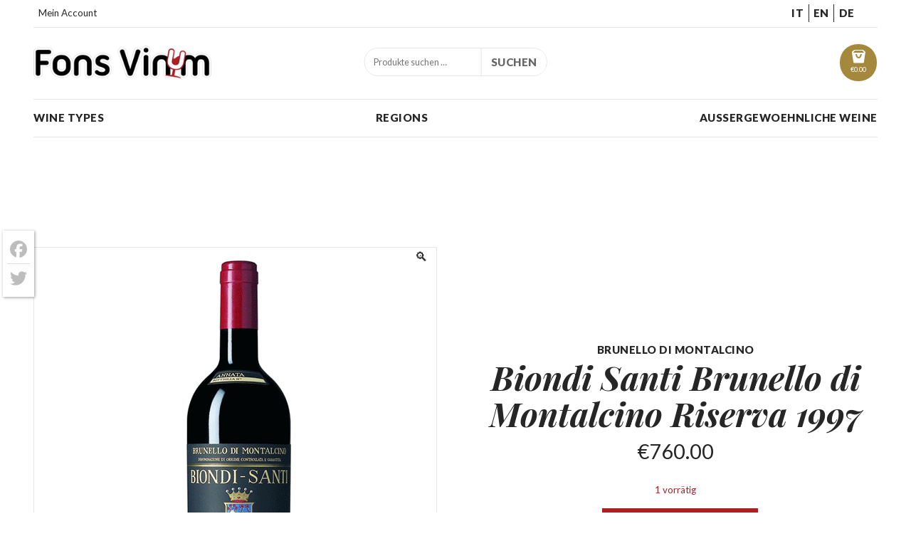

--- FILE ---
content_type: text/html; charset=UTF-8
request_url: https://fonsvinum.com/de/produkt/biondi-santi-brunello-di-montalcino-riserva-1997/
body_size: 46797
content:
<!doctype html>
  <!--[if lt IE 9]><html class="no-js no-svg ie lt-ie9 lt-ie8 lt-ie7" lang="de-DE"> <![endif]-->
  <!--[if IE 9]><html class="no-js no-svg ie ie9 lt-ie9 lt-ie8" lang="de-DE"> <![endif]-->
  <!--[if gt IE 9]><!--><html class="no-js no-svg" lang="de-DE"> <!--<![endif]-->
  <head>
    <meta charset="UTF-8" />
    <meta name="description" content="Vendita Vino Online">
    <meta http-equiv="Content-Type" content="text/html; charset=UTF-8" />
    <meta http-equiv="X-UA-Compatible" content="IE=edge">
    <meta name="viewport" content="width=device-width, initial-scale=1">
    <link rel="pingback" href="https://fonsvinum.com/xmlrpc.php" />
    <link rel="profile" href="http://gmpg.org/xfn/11">
    <meta name='robots' content='index, follow, max-image-preview:large, max-snippet:-1, max-video-preview:-1' />
	<style>img:is([sizes="auto" i], [sizes^="auto," i]) { contain-intrinsic-size: 3000px 1500px }</style>
	<link rel="alternate" hreflang="it-it" href="https://fonsvinum.com/prodotto/biondi-santi-brunello-di-montalcino-riserva-1997/" />
<link rel="alternate" hreflang="en-us" href="https://fonsvinum.com/en/product/biondi-santi-brunello-di-montalcino-riserva-1997/" />
<link rel="alternate" hreflang="de-de" href="https://fonsvinum.com/de/produkt/biondi-santi-brunello-di-montalcino-riserva-1997/" />
<link rel="alternate" hreflang="x-default" href="https://fonsvinum.com/prodotto/biondi-santi-brunello-di-montalcino-riserva-1997/" />

	<!-- This site is optimized with the Yoast SEO plugin v26.1.1 - https://yoast.com/wordpress/plugins/seo/ -->
	<title>Buy Biondi Santi Brunello di Montalcino Riserva 1997 wine online at 760 € | FonsVinum</title>
	<meta name="description" content="Biondi Santi Brunello di Montalcino Riserva 1997" />
	<link rel="canonical" href="https://fonsvinum.com/de/produkt/biondi-santi-brunello-di-montalcino-riserva-1997/" />
	<meta property="og:locale" content="de_DE" />
	<meta property="og:type" content="article" />
	<meta property="og:title" content="Buy Biondi Santi Brunello di Montalcino Riserva 1997 wine online at 760 € | FonsVinum" />
	<meta property="og:description" content="Biondi Santi Brunello di Montalcino Riserva 1997" />
	<meta property="og:url" content="https://fonsvinum.com/de/produkt/biondi-santi-brunello-di-montalcino-riserva-1997/" />
	<meta property="og:site_name" content="Fons Vinum" />
	<meta property="article:modified_time" content="2015-06-14T19:54:02+00:00" />
	<meta property="og:image" content="https://fonsvinum.com/files/2015/06/brunello-di-montalcino-biondi-santi.png" />
	<meta property="og:image:width" content="200" />
	<meta property="og:image:height" content="600" />
	<meta property="og:image:type" content="image/png" />
	<script type="application/ld+json" class="yoast-schema-graph">{"@context":"https://schema.org","@graph":[{"@type":"WebPage","@id":"https://fonsvinum.com/de/produkt/biondi-santi-brunello-di-montalcino-riserva-1997/","url":"https://fonsvinum.com/de/produkt/biondi-santi-brunello-di-montalcino-riserva-1997/","name":"Buy Biondi Santi Brunello di Montalcino Riserva 1997 wine online at 760 € | FonsVinum","isPartOf":{"@id":"https://fonsvinum.com/en/#website"},"primaryImageOfPage":{"@id":"https://fonsvinum.com/de/produkt/biondi-santi-brunello-di-montalcino-riserva-1997/#primaryimage"},"image":{"@id":"https://fonsvinum.com/de/produkt/biondi-santi-brunello-di-montalcino-riserva-1997/#primaryimage"},"thumbnailUrl":"https://fonsvinum.com/files/2015/06/brunello-di-montalcino-biondi-santi.png","datePublished":"2015-06-14T19:52:22+00:00","dateModified":"2015-06-14T19:54:02+00:00","description":"Biondi Santi Brunello di Montalcino Riserva 1997","breadcrumb":{"@id":"https://fonsvinum.com/de/produkt/biondi-santi-brunello-di-montalcino-riserva-1997/#breadcrumb"},"inLanguage":"de","potentialAction":[{"@type":"ReadAction","target":["https://fonsvinum.com/de/produkt/biondi-santi-brunello-di-montalcino-riserva-1997/"]}]},{"@type":"ImageObject","inLanguage":"de","@id":"https://fonsvinum.com/de/produkt/biondi-santi-brunello-di-montalcino-riserva-1997/#primaryimage","url":"https://fonsvinum.com/files/2015/06/brunello-di-montalcino-biondi-santi.png","contentUrl":"https://fonsvinum.com/files/2015/06/brunello-di-montalcino-biondi-santi.png","width":200,"height":600},{"@type":"BreadcrumbList","@id":"https://fonsvinum.com/de/produkt/biondi-santi-brunello-di-montalcino-riserva-1997/#breadcrumb","itemListElement":[{"@type":"ListItem","position":1,"name":"Startseite","item":"https://fonsvinum.com/de/"},{"@type":"ListItem","position":2,"name":"Shop","item":"https://fonsvinum.com/de/shop/"},{"@type":"ListItem","position":3,"name":"Biondi Santi Brunello di Montalcino Riserva 1997"}]},{"@type":"WebSite","@id":"https://fonsvinum.com/en/#website","url":"https://fonsvinum.com/en/","name":"Fons Vinum","description":"Vendita Vino Online","publisher":{"@id":"https://fonsvinum.com/en/#organization"},"potentialAction":[{"@type":"SearchAction","target":{"@type":"EntryPoint","urlTemplate":"https://fonsvinum.com/en/?s={search_term_string}"},"query-input":{"@type":"PropertyValueSpecification","valueRequired":true,"valueName":"search_term_string"}}],"inLanguage":"de"},{"@type":"Organization","@id":"https://fonsvinum.com/en/#organization","name":"Fons Vinum","url":"https://fonsvinum.com/en/","logo":{"@type":"ImageObject","inLanguage":"de","@id":"https://fonsvinum.com/en/#/schema/logo/image/","url":"","contentUrl":"","caption":"Fons Vinum"},"image":{"@id":"https://fonsvinum.com/en/#/schema/logo/image/"}}]}</script>
	<!-- / Yoast SEO plugin. -->


<link rel='dns-prefetch' href='//cdn.iubenda.com' />
<link rel='dns-prefetch' href='//static.addtoany.com' />
<link rel="alternate" type="application/rss+xml" title="Fons Vinum &raquo; Feed" href="https://fonsvinum.com/de/feed/" />
<link rel="alternate" type="application/rss+xml" title="Fons Vinum &raquo; Kommentar-Feed" href="https://fonsvinum.com/de/comments/feed/" />
<link rel="alternate" type="application/rss+xml" title="Fons Vinum &raquo; Biondi Santi Brunello di Montalcino Riserva 1997 Kommentar-Feed" href="https://fonsvinum.com/de/produkt/biondi-santi-brunello-di-montalcino-riserva-1997/feed/" />
		<!-- This site uses the Google Analytics by MonsterInsights plugin v9.9.1 - Using Analytics tracking - https://www.monsterinsights.com/ -->
							<script src="//www.googletagmanager.com/gtag/js?id=G-2L1N7VJSMD"  data-cfasync="false" data-wpfc-render="false" type="text/javascript" async></script>
			<script data-cfasync="false" data-wpfc-render="false" type="text/javascript">
				var mi_version = '9.9.1';
				var mi_track_user = true;
				var mi_no_track_reason = '';
								var MonsterInsightsDefaultLocations = {"page_location":"https:\/\/fonsvinum.com\/de\/produkt\/biondi-santi-brunello-di-montalcino-riserva-1997\/"};
								if ( typeof MonsterInsightsPrivacyGuardFilter === 'function' ) {
					var MonsterInsightsLocations = (typeof MonsterInsightsExcludeQuery === 'object') ? MonsterInsightsPrivacyGuardFilter( MonsterInsightsExcludeQuery ) : MonsterInsightsPrivacyGuardFilter( MonsterInsightsDefaultLocations );
				} else {
					var MonsterInsightsLocations = (typeof MonsterInsightsExcludeQuery === 'object') ? MonsterInsightsExcludeQuery : MonsterInsightsDefaultLocations;
				}

								var disableStrs = [
										'ga-disable-G-2L1N7VJSMD',
									];

				/* Function to detect opted out users */
				function __gtagTrackerIsOptedOut() {
					for (var index = 0; index < disableStrs.length; index++) {
						if (document.cookie.indexOf(disableStrs[index] + '=true') > -1) {
							return true;
						}
					}

					return false;
				}

				/* Disable tracking if the opt-out cookie exists. */
				if (__gtagTrackerIsOptedOut()) {
					for (var index = 0; index < disableStrs.length; index++) {
						window[disableStrs[index]] = true;
					}
				}

				/* Opt-out function */
				function __gtagTrackerOptout() {
					for (var index = 0; index < disableStrs.length; index++) {
						document.cookie = disableStrs[index] + '=true; expires=Thu, 31 Dec 2099 23:59:59 UTC; path=/';
						window[disableStrs[index]] = true;
					}
				}

				if ('undefined' === typeof gaOptout) {
					function gaOptout() {
						__gtagTrackerOptout();
					}
				}
								window.dataLayer = window.dataLayer || [];

				window.MonsterInsightsDualTracker = {
					helpers: {},
					trackers: {},
				};
				if (mi_track_user) {
					function __gtagDataLayer() {
						dataLayer.push(arguments);
					}

					function __gtagTracker(type, name, parameters) {
						if (!parameters) {
							parameters = {};
						}

						if (parameters.send_to) {
							__gtagDataLayer.apply(null, arguments);
							return;
						}

						if (type === 'event') {
														parameters.send_to = monsterinsights_frontend.v4_id;
							var hookName = name;
							if (typeof parameters['event_category'] !== 'undefined') {
								hookName = parameters['event_category'] + ':' + name;
							}

							if (typeof MonsterInsightsDualTracker.trackers[hookName] !== 'undefined') {
								MonsterInsightsDualTracker.trackers[hookName](parameters);
							} else {
								__gtagDataLayer('event', name, parameters);
							}
							
						} else {
							__gtagDataLayer.apply(null, arguments);
						}
					}

					__gtagTracker('js', new Date());
					__gtagTracker('set', {
						'developer_id.dZGIzZG': true,
											});
					if ( MonsterInsightsLocations.page_location ) {
						__gtagTracker('set', MonsterInsightsLocations);
					}
										__gtagTracker('config', 'G-2L1N7VJSMD', {"forceSSL":"true","anonymize_ip":"true"} );
										window.gtag = __gtagTracker;										(function () {
						/* https://developers.google.com/analytics/devguides/collection/analyticsjs/ */
						/* ga and __gaTracker compatibility shim. */
						var noopfn = function () {
							return null;
						};
						var newtracker = function () {
							return new Tracker();
						};
						var Tracker = function () {
							return null;
						};
						var p = Tracker.prototype;
						p.get = noopfn;
						p.set = noopfn;
						p.send = function () {
							var args = Array.prototype.slice.call(arguments);
							args.unshift('send');
							__gaTracker.apply(null, args);
						};
						var __gaTracker = function () {
							var len = arguments.length;
							if (len === 0) {
								return;
							}
							var f = arguments[len - 1];
							if (typeof f !== 'object' || f === null || typeof f.hitCallback !== 'function') {
								if ('send' === arguments[0]) {
									var hitConverted, hitObject = false, action;
									if ('event' === arguments[1]) {
										if ('undefined' !== typeof arguments[3]) {
											hitObject = {
												'eventAction': arguments[3],
												'eventCategory': arguments[2],
												'eventLabel': arguments[4],
												'value': arguments[5] ? arguments[5] : 1,
											}
										}
									}
									if ('pageview' === arguments[1]) {
										if ('undefined' !== typeof arguments[2]) {
											hitObject = {
												'eventAction': 'page_view',
												'page_path': arguments[2],
											}
										}
									}
									if (typeof arguments[2] === 'object') {
										hitObject = arguments[2];
									}
									if (typeof arguments[5] === 'object') {
										Object.assign(hitObject, arguments[5]);
									}
									if ('undefined' !== typeof arguments[1].hitType) {
										hitObject = arguments[1];
										if ('pageview' === hitObject.hitType) {
											hitObject.eventAction = 'page_view';
										}
									}
									if (hitObject) {
										action = 'timing' === arguments[1].hitType ? 'timing_complete' : hitObject.eventAction;
										hitConverted = mapArgs(hitObject);
										__gtagTracker('event', action, hitConverted);
									}
								}
								return;
							}

							function mapArgs(args) {
								var arg, hit = {};
								var gaMap = {
									'eventCategory': 'event_category',
									'eventAction': 'event_action',
									'eventLabel': 'event_label',
									'eventValue': 'event_value',
									'nonInteraction': 'non_interaction',
									'timingCategory': 'event_category',
									'timingVar': 'name',
									'timingValue': 'value',
									'timingLabel': 'event_label',
									'page': 'page_path',
									'location': 'page_location',
									'title': 'page_title',
									'referrer' : 'page_referrer',
								};
								for (arg in args) {
																		if (!(!args.hasOwnProperty(arg) || !gaMap.hasOwnProperty(arg))) {
										hit[gaMap[arg]] = args[arg];
									} else {
										hit[arg] = args[arg];
									}
								}
								return hit;
							}

							try {
								f.hitCallback();
							} catch (ex) {
							}
						};
						__gaTracker.create = newtracker;
						__gaTracker.getByName = newtracker;
						__gaTracker.getAll = function () {
							return [];
						};
						__gaTracker.remove = noopfn;
						__gaTracker.loaded = true;
						window['__gaTracker'] = __gaTracker;
					})();
									} else {
										console.log("");
					(function () {
						function __gtagTracker() {
							return null;
						}

						window['__gtagTracker'] = __gtagTracker;
						window['gtag'] = __gtagTracker;
					})();
									}
			</script>
			
							<!-- / Google Analytics by MonsterInsights -->
		<script type="text/javascript">
/* <![CDATA[ */
window._wpemojiSettings = {"baseUrl":"https:\/\/s.w.org\/images\/core\/emoji\/16.0.1\/72x72\/","ext":".png","svgUrl":"https:\/\/s.w.org\/images\/core\/emoji\/16.0.1\/svg\/","svgExt":".svg","source":{"concatemoji":"https:\/\/fonsvinum.com\/wp-includes\/js\/wp-emoji-release.min.js?ver=6.8.3"}};
/*! This file is auto-generated */
!function(s,n){var o,i,e;function c(e){try{var t={supportTests:e,timestamp:(new Date).valueOf()};sessionStorage.setItem(o,JSON.stringify(t))}catch(e){}}function p(e,t,n){e.clearRect(0,0,e.canvas.width,e.canvas.height),e.fillText(t,0,0);var t=new Uint32Array(e.getImageData(0,0,e.canvas.width,e.canvas.height).data),a=(e.clearRect(0,0,e.canvas.width,e.canvas.height),e.fillText(n,0,0),new Uint32Array(e.getImageData(0,0,e.canvas.width,e.canvas.height).data));return t.every(function(e,t){return e===a[t]})}function u(e,t){e.clearRect(0,0,e.canvas.width,e.canvas.height),e.fillText(t,0,0);for(var n=e.getImageData(16,16,1,1),a=0;a<n.data.length;a++)if(0!==n.data[a])return!1;return!0}function f(e,t,n,a){switch(t){case"flag":return n(e,"\ud83c\udff3\ufe0f\u200d\u26a7\ufe0f","\ud83c\udff3\ufe0f\u200b\u26a7\ufe0f")?!1:!n(e,"\ud83c\udde8\ud83c\uddf6","\ud83c\udde8\u200b\ud83c\uddf6")&&!n(e,"\ud83c\udff4\udb40\udc67\udb40\udc62\udb40\udc65\udb40\udc6e\udb40\udc67\udb40\udc7f","\ud83c\udff4\u200b\udb40\udc67\u200b\udb40\udc62\u200b\udb40\udc65\u200b\udb40\udc6e\u200b\udb40\udc67\u200b\udb40\udc7f");case"emoji":return!a(e,"\ud83e\udedf")}return!1}function g(e,t,n,a){var r="undefined"!=typeof WorkerGlobalScope&&self instanceof WorkerGlobalScope?new OffscreenCanvas(300,150):s.createElement("canvas"),o=r.getContext("2d",{willReadFrequently:!0}),i=(o.textBaseline="top",o.font="600 32px Arial",{});return e.forEach(function(e){i[e]=t(o,e,n,a)}),i}function t(e){var t=s.createElement("script");t.src=e,t.defer=!0,s.head.appendChild(t)}"undefined"!=typeof Promise&&(o="wpEmojiSettingsSupports",i=["flag","emoji"],n.supports={everything:!0,everythingExceptFlag:!0},e=new Promise(function(e){s.addEventListener("DOMContentLoaded",e,{once:!0})}),new Promise(function(t){var n=function(){try{var e=JSON.parse(sessionStorage.getItem(o));if("object"==typeof e&&"number"==typeof e.timestamp&&(new Date).valueOf()<e.timestamp+604800&&"object"==typeof e.supportTests)return e.supportTests}catch(e){}return null}();if(!n){if("undefined"!=typeof Worker&&"undefined"!=typeof OffscreenCanvas&&"undefined"!=typeof URL&&URL.createObjectURL&&"undefined"!=typeof Blob)try{var e="postMessage("+g.toString()+"("+[JSON.stringify(i),f.toString(),p.toString(),u.toString()].join(",")+"));",a=new Blob([e],{type:"text/javascript"}),r=new Worker(URL.createObjectURL(a),{name:"wpTestEmojiSupports"});return void(r.onmessage=function(e){c(n=e.data),r.terminate(),t(n)})}catch(e){}c(n=g(i,f,p,u))}t(n)}).then(function(e){for(var t in e)n.supports[t]=e[t],n.supports.everything=n.supports.everything&&n.supports[t],"flag"!==t&&(n.supports.everythingExceptFlag=n.supports.everythingExceptFlag&&n.supports[t]);n.supports.everythingExceptFlag=n.supports.everythingExceptFlag&&!n.supports.flag,n.DOMReady=!1,n.readyCallback=function(){n.DOMReady=!0}}).then(function(){return e}).then(function(){var e;n.supports.everything||(n.readyCallback(),(e=n.source||{}).concatemoji?t(e.concatemoji):e.wpemoji&&e.twemoji&&(t(e.twemoji),t(e.wpemoji)))}))}((window,document),window._wpemojiSettings);
/* ]]> */
</script>
<style id='wp-emoji-styles-inline-css' type='text/css'>

	img.wp-smiley, img.emoji {
		display: inline !important;
		border: none !important;
		box-shadow: none !important;
		height: 1em !important;
		width: 1em !important;
		margin: 0 0.07em !important;
		vertical-align: -0.1em !important;
		background: none !important;
		padding: 0 !important;
	}
</style>
<style id='classic-theme-styles-inline-css' type='text/css'>
/*! This file is auto-generated */
.wp-block-button__link{color:#fff;background-color:#32373c;border-radius:9999px;box-shadow:none;text-decoration:none;padding:calc(.667em + 2px) calc(1.333em + 2px);font-size:1.125em}.wp-block-file__button{background:#32373c;color:#fff;text-decoration:none}
</style>
<link rel='stylesheet' id='photoswipe-css' href='https://fonsvinum.com/wp-content/plugins/woocommerce/assets/css/photoswipe/photoswipe.min.css?ver=10.2.2' type='text/css' media='all' />
<link rel='stylesheet' id='photoswipe-default-skin-css' href='https://fonsvinum.com/wp-content/plugins/woocommerce/assets/css/photoswipe/default-skin/default-skin.min.css?ver=10.2.2' type='text/css' media='all' />
<style id='woocommerce-inline-inline-css' type='text/css'>
.woocommerce form .form-row .required { visibility: visible; }
</style>
<link rel='stylesheet' id='gateway-css' href='https://fonsvinum.com/wp-content/plugins/woocommerce-paypal-payments/modules/ppcp-button/assets/css/gateway.css?ver=3.2.0' type='text/css' media='all' />
<link rel='stylesheet' id='brands-styles-css' href='https://fonsvinum.com/wp-content/plugins/woocommerce/assets/css/brands.css?ver=10.2.2' type='text/css' media='all' />
<link rel='stylesheet' id='frontend-style-css' href='https://fonsvinum.com/wp-content/themes/frontend/style.css?ver=2.4' type='text/css' media='all' />
<link rel='stylesheet' id='addtoany-css' href='https://fonsvinum.com/wp-content/plugins/add-to-any/addtoany.min.css?ver=1.16' type='text/css' media='all' />
<style id='addtoany-inline-css' type='text/css'>
@media screen and (max-width:768px){
.a2a_floating_style.a2a_vertical_style{display:none;}
}
.a2a_floating_style  {
    margin-left: 4px;
    background-color: #fff !important;
    border-radius: 0 !important;
    box-shadow: 1px 1px 4px rgba(0,0,0,0.4);
    padding: 6px !important;
}

.a2a_floating_style.a2a_vertical_style {
    top: 45% !important;
}

.a2a_vertical_style a {
    padding: 4px 0 !important;
    border-bottom: 1px solid #dbdbdb;
}

.a2a_vertical_style a:last-child {
    border-bottom: 0;
}

.a2a_default_style .a2a_count,
.a2a_default_style .a2a_svg,
.a2a_floating_style .a2a_svg,
.a2a_menu .a2a_svg,
.a2a_vertical_style .a2a_count,
.a2a_vertical_style .a2a_svg {
    border-radius: 0 !important;
}

.a2a_svg svg {
    background: #fff !important;
}


.a2a_svg svg path {
    fill: #bdbdbd !important;
}
</style>
<link rel='stylesheet' id='child-style-css' href='https://fonsvinum.com/wp-content/themes/fonsvinum/style.css?ver=2.4' type='text/css' media='all' />

<script  type="text/javascript" class=" _iub_cs_skip" type="text/javascript" id="iubenda-head-inline-scripts-0">
/* <![CDATA[ */

var _iub = _iub || [];
_iub.csConfiguration = {"ccpaApplies":true,"consentOnContinuedBrowsing":false,"enableCcpa":true,"invalidateConsentWithoutLog":true,"perPurposeConsent":true,"siteId":2190456,"whitelabel":false,"cookiePolicyId":94094610,"lang":"en", "banner":{ "acceptButtonCaptionColor":"#FFFFFF","acceptButtonColor":"#0073CE","acceptButtonDisplay":true,"backgroundColor":"#FFFFFF","brandBackgroundColor":"#FFFFFF","brandTextColor":"#000000","closeButtonDisplay":false,"customizeButtonCaptionColor":"#4D4D4D","customizeButtonColor":"#DADADA","customizeButtonDisplay":true,"explicitWithdrawal":true,"listPurposes":true,"rejectButtonCaptionColor":"#FFFFFF","rejectButtonColor":"#0073CE","rejectButtonDisplay":true,"textColor":"#000000" }};
/* ]]> */
</script>
<script  type="text/javascript" class=" _iub_cs_skip" type="text/javascript" src="//cdn.iubenda.com/cs/ccpa/stub.js?ver=3.12.4" id="iubenda-head-scripts-0-js"></script>
<script  type="text/javascript" charset="UTF-8" async="" class=" _iub_cs_skip" type="text/javascript" src="//cdn.iubenda.com/cs/iubenda_cs.js?ver=3.12.4" id="iubenda-head-scripts-1-js"></script>
<script type="text/javascript" src="https://fonsvinum.com/wp-content/plugins/google-analytics-premium/assets/js/frontend-gtag.js?ver=9.9.1" id="monsterinsights-frontend-script-js" async="async" data-wp-strategy="async"></script>
<script data-cfasync="false" data-wpfc-render="false" type="text/javascript" id='monsterinsights-frontend-script-js-extra'>/* <![CDATA[ */
var monsterinsights_frontend = {"js_events_tracking":"true","download_extensions":"doc,pdf,ppt,zip,xls,docx,pptx,xlsx","inbound_paths":"[]","home_url":"https:\/\/fonsvinum.com\/de\/","hash_tracking":"false","v4_id":"G-2L1N7VJSMD"};/* ]]> */
</script>
<script type="text/javascript" id="addtoany-core-js-before">
/* <![CDATA[ */
window.a2a_config=window.a2a_config||{};a2a_config.callbacks=[];a2a_config.overlays=[];a2a_config.templates={};a2a_localize = {
	Share: "Teilen",
	Save: "Speichern",
	Subscribe: "Abonnieren",
	Email: "E-Mail",
	Bookmark: "Lesezeichen",
	ShowAll: "Alle anzeigen",
	ShowLess: "Weniger anzeigen",
	FindServices: "Dienst(e) suchen",
	FindAnyServiceToAddTo: "Um weitere Dienste ergänzen",
	PoweredBy: "Präsentiert von",
	ShareViaEmail: "Teilen via E-Mail",
	SubscribeViaEmail: "Via E-Mail abonnieren",
	BookmarkInYourBrowser: "Lesezeichen in deinem Browser",
	BookmarkInstructions: "Drücke Ctrl+D oder \u2318+D um diese Seite bei den Lesenzeichen zu speichern.",
	AddToYourFavorites: "Zu deinen Favoriten hinzufügen",
	SendFromWebOrProgram: "Senden von jeder E-Mail Adresse oder E-Mail-Programm",
	EmailProgram: "E-Mail-Programm",
	More: "Mehr&#8230;",
	ThanksForSharing: "Thanks for sharing!",
	ThanksForFollowing: "Thanks for following!"
};

a2a_config.icon_color="transparent";
/* ]]> */
</script>
<script type="text/javascript" defer src="https://static.addtoany.com/menu/page.js" id="addtoany-core-js"></script>
<script type="text/javascript" src="https://fonsvinum.com/wp-includes/js/jquery/jquery.min.js?ver=3.7.1" id="jquery-core-js"></script>
<script type="text/javascript" src="https://fonsvinum.com/wp-includes/js/jquery/jquery-migrate.min.js?ver=3.4.1" id="jquery-migrate-js"></script>
<script type="text/javascript" defer src="https://fonsvinum.com/wp-content/plugins/add-to-any/addtoany.min.js?ver=1.1" id="addtoany-jquery-js"></script>
<script type="text/javascript" src="https://fonsvinum.com/wp-content/plugins/woocommerce/assets/js/jquery-blockui/jquery.blockUI.min.js?ver=2.7.0-wc.10.2.2" id="jquery-blockui-js" defer="defer" data-wp-strategy="defer"></script>
<script type="text/javascript" id="wc-add-to-cart-js-extra">
/* <![CDATA[ */
var wc_add_to_cart_params = {"ajax_url":"https:\/\/fonsvinum.com\/wp-admin\/admin-ajax.php?lang=de","wc_ajax_url":"\/de\/?wc-ajax=%%endpoint%%","i18n_view_cart":"Warenkorb anzeigen","cart_url":"https:\/\/fonsvinum.com\/de\/einkaufswagen\/","is_cart":"","cart_redirect_after_add":"no"};
/* ]]> */
</script>
<script type="text/javascript" src="https://fonsvinum.com/wp-content/plugins/woocommerce/assets/js/frontend/add-to-cart.min.js?ver=10.2.2" id="wc-add-to-cart-js" defer="defer" data-wp-strategy="defer"></script>
<script type="text/javascript" src="https://fonsvinum.com/wp-content/plugins/woocommerce/assets/js/zoom/jquery.zoom.min.js?ver=1.7.21-wc.10.2.2" id="zoom-js" defer="defer" data-wp-strategy="defer"></script>
<script type="text/javascript" src="https://fonsvinum.com/wp-content/plugins/woocommerce/assets/js/flexslider/jquery.flexslider.min.js?ver=2.7.2-wc.10.2.2" id="flexslider-js" defer="defer" data-wp-strategy="defer"></script>
<script type="text/javascript" src="https://fonsvinum.com/wp-content/plugins/woocommerce/assets/js/photoswipe/photoswipe.min.js?ver=4.1.1-wc.10.2.2" id="photoswipe-js" defer="defer" data-wp-strategy="defer"></script>
<script type="text/javascript" src="https://fonsvinum.com/wp-content/plugins/woocommerce/assets/js/photoswipe/photoswipe-ui-default.min.js?ver=4.1.1-wc.10.2.2" id="photoswipe-ui-default-js" defer="defer" data-wp-strategy="defer"></script>
<script type="text/javascript" id="wc-single-product-js-extra">
/* <![CDATA[ */
var wc_single_product_params = {"i18n_required_rating_text":"Bitte w\u00e4hle eine Bewertung","i18n_rating_options":["1 von 5\u00a0Sternen","2 von 5\u00a0Sternen","3 von 5\u00a0Sternen","4 von 5\u00a0Sternen","5 von 5\u00a0Sternen"],"i18n_product_gallery_trigger_text":"Bildergalerie im Vollbildmodus anzeigen","review_rating_required":"yes","flexslider":{"rtl":false,"animation":"slide","smoothHeight":true,"directionNav":false,"controlNav":"thumbnails","slideshow":false,"animationSpeed":500,"animationLoop":false,"allowOneSlide":false},"zoom_enabled":"1","zoom_options":[],"photoswipe_enabled":"1","photoswipe_options":{"shareEl":false,"closeOnScroll":false,"history":false,"hideAnimationDuration":0,"showAnimationDuration":0},"flexslider_enabled":"1"};
/* ]]> */
</script>
<script type="text/javascript" src="https://fonsvinum.com/wp-content/plugins/woocommerce/assets/js/frontend/single-product.min.js?ver=10.2.2" id="wc-single-product-js" defer="defer" data-wp-strategy="defer"></script>
<script type="text/javascript" src="https://fonsvinum.com/wp-content/plugins/woocommerce/assets/js/js-cookie/js.cookie.min.js?ver=2.1.4-wc.10.2.2" id="js-cookie-js" defer="defer" data-wp-strategy="defer"></script>
<script type="text/javascript" id="woocommerce-js-extra">
/* <![CDATA[ */
var woocommerce_params = {"ajax_url":"https:\/\/fonsvinum.com\/wp-admin\/admin-ajax.php?lang=de","wc_ajax_url":"\/de\/?wc-ajax=%%endpoint%%","i18n_password_show":"Passwort anzeigen","i18n_password_hide":"Passwort ausblenden"};
/* ]]> */
</script>
<script type="text/javascript" src="https://fonsvinum.com/wp-content/plugins/woocommerce/assets/js/frontend/woocommerce.min.js?ver=10.2.2" id="woocommerce-js" defer="defer" data-wp-strategy="defer"></script>
<script type="text/javascript" id="wc-cart-fragments-js-extra">
/* <![CDATA[ */
var wc_cart_fragments_params = {"ajax_url":"https:\/\/fonsvinum.com\/wp-admin\/admin-ajax.php?lang=de","wc_ajax_url":"\/de\/?wc-ajax=%%endpoint%%","cart_hash_key":"wc_cart_hash_155c0665528fca829fca293900021364-de","fragment_name":"wc_fragments_155c0665528fca829fca293900021364","request_timeout":"5000"};
/* ]]> */
</script>
<script type="text/javascript" src="https://fonsvinum.com/wp-content/plugins/woocommerce/assets/js/frontend/cart-fragments.min.js?ver=10.2.2" id="wc-cart-fragments-js" defer="defer" data-wp-strategy="defer"></script>
<script type="text/javascript" src="https://fonsvinum.com/wp-content/themes/frontend/assets/scripts/vendor.js?ver=2.4" id="vendors-js"></script>
<script type="text/javascript" src="https://fonsvinum.com/wp-content/themes/frontend/assets/scripts/main.js?ver=2.4" id="main-js"></script>
<link rel="https://api.w.org/" href="https://fonsvinum.com/de/wp-json/" /><link rel="alternate" title="JSON" type="application/json" href="https://fonsvinum.com/de/wp-json/wp/v2/product/4094" /><link rel="EditURI" type="application/rsd+xml" title="RSD" href="https://fonsvinum.com/xmlrpc.php?rsd" />
<meta name="generator" content="WordPress 6.8.3" />
<meta name="generator" content="WooCommerce 10.2.2" />
<link rel='shortlink' href='https://fonsvinum.com/de/?p=4094' />
<link rel="alternate" title="oEmbed (JSON)" type="application/json+oembed" href="https://fonsvinum.com/de/wp-json/oembed/1.0/embed?url=https%3A%2F%2Ffonsvinum.com%2Fde%2Fprodukt%2Fbiondi-santi-brunello-di-montalcino-riserva-1997%2F" />
<link rel="alternate" title="oEmbed (XML)" type="text/xml+oembed" href="https://fonsvinum.com/de/wp-json/oembed/1.0/embed?url=https%3A%2F%2Ffonsvinum.com%2Fde%2Fprodukt%2Fbiondi-santi-brunello-di-montalcino-riserva-1997%2F&#038;format=xml" />
<meta name="generator" content="WPML ver:4.8.3 stt:1,3,27;" />
	<noscript><style>.woocommerce-product-gallery{ opacity: 1 !important; }</style></noscript>
	<link rel="icon" href="https://fonsvinum.com/files/2021/03/cropped-logo-32x32.jpg" sizes="32x32" />
<link rel="icon" href="https://fonsvinum.com/files/2021/03/cropped-logo-192x192.jpg" sizes="192x192" />
<link rel="apple-touch-icon" href="https://fonsvinum.com/files/2021/03/cropped-logo-180x180.jpg" />
<meta name="msapplication-TileImage" content="https://fonsvinum.com/files/2021/03/cropped-logo-270x270.jpg" />

    
      </head>
  <body class="wp-singular product-template-default single single-product postid-4094 wp-theme-frontend wp-child-theme-fonsvinum theme-frontend woocommerce woocommerce-page woocommerce-no-js fons-vinum site-id-142 current-language-de"><div id="site" class="site site--type-product site--layout-prsi-standard site--header-standard ">
  <!-- Global body scripts -->
  

  <!-- Single body scripts -->
  

  <div id="mobile-nav" class="mobile-nav mobile-nav--hide js-mobile-nav">
  <a data-mobile-nav="#mobile-nav" class="mobile-nav__toggler mobile-nav__toggler--close js-mobile-nav-toggler">
    <svg class="mobile-nav__icon mobile-nav__icon--close" x="0px" y="0px" viewBox="0 0 1000 1000" enable-background="new 0 0 1000 1000" xml:space="preserve">
    <g><path d="M629.3,499.1l333.5-331.8c18.1-18.1,27.2-40,27.2-65.5c0-25.5-9.1-47.1-27.2-64.7c-18.1-17.6-40-26.4-65.5-26.4s-47.4,8.5-65.5,25.5L500,369.8L168.2,36.4c-9.1-7.9-19.3-14.2-30.6-18.7s-23-6.8-34.9-6.8s-23.5,2.3-34.9,6.8S46.3,28.4,37.2,36.4C19.1,54.5,10,76.4,10,101.9c0,25.5,9.1,47.4,27.2,65.5l333.5,331.8L37.2,832.6c-18.1,17-27.2,38.3-27.2,63.8c0,25.5,9.1,47.4,27.2,65.5c18.1,18.1,40,27.2,65.5,27.2c25.5,0,47.4-9.1,65.5-27.2L500,630.2l331.8,331.8c18.1,18.1,40,27.2,65.5,27.2s47.4-9.1,65.5-27.2c18.1-18.1,27.2-40,27.2-65.5c0-25.5-9.1-46.8-27.2-63.8L629.3,499.1z"/></g>
    </svg>
  </a>
  <nav class="mobile-nav__menu">
        <ul id="mobile-nav__inner" class="mobile-nav__inner">
          <li id="menu-item-16153" class="menu-full-width columns-6 menu-item menu-item-type-custom menu-item-object-custom menu-item-16153 menu-item-has-children mobile-nav__item mobile-nav__item--mobile">
        <a title="Wine Types" class="nav__link nav__link--mobile" href="#" target="_self">
          Wine Types
        </a>
                  <span class="js-menu-trigger js-menu--is-closed"><span class="js-trigger-icon"></span></span>
          <ul class="sub-menu sub-menu--mobile js-menu--is-closed">
                          <li id="menu-item-16155" class="menu-item menu-item-type-taxonomy menu-item-object-product_cat menu-item-16155 menu-item-has-children sub-menu__item sub-menu__item--mobile">
                <a title="Dessertweine" class="sub-menu__link sub-menu__link--mobile" href="https://fonsvinum.com/de/produkt-kategorie/dessertweine-de/" target="_self">
                  Dessertweine
                </a>
                                  <span class="js-menu-trigger js-menu--is-closed"><span class="js-trigger-icon"></span></span>
                  <ul class="sub-menu sub-menu--mobile js-menu--is-closed">

                                          
                      <li id="menu-item-16161" class="menu-item menu-item-type-taxonomy menu-item-object-product_cat menu-item-16161 sub-menu__item sub-menu__item--mobile">
                        <a title="Muskateller" class="sub-menu__link sub-menu__link--mobile" href="https://fonsvinum.com/de/produkt-kategorie/dessertweine-de/muskateller-de/" target="_self">
                          Muskateller
                        </a>
                      </li>
                                          
                      <li id="menu-item-16163" class="menu-item menu-item-type-taxonomy menu-item-object-product_cat menu-item-16163 sub-menu__item sub-menu__item--mobile">
                        <a title="Passiti" class="sub-menu__link sub-menu__link--mobile" href="https://fonsvinum.com/de/produkt-kategorie/dessertweine-de/passiti-de/" target="_self">
                          Passiti
                        </a>
                      </li>
                                      </ul>
                              </li>
                          <li id="menu-item-16165" class="menu-item menu-item-type-taxonomy menu-item-object-product_cat menu-item-16165 menu-item-has-children sub-menu__item sub-menu__item--mobile">
                <a title="Champagne" class="sub-menu__link sub-menu__link--mobile" href="https://fonsvinum.com/de/produkt-kategorie/champagne-de/" target="_self">
                  Champagne
                </a>
                                  <span class="js-menu-trigger js-menu--is-closed"><span class="js-trigger-icon"></span></span>
                  <ul class="sub-menu sub-menu--mobile js-menu--is-closed">

                                          
                      <li id="menu-item-16167" class="menu-item menu-item-type-taxonomy menu-item-object-product_cat menu-item-16167 sub-menu__item sub-menu__item--mobile">
                        <a title="Champagne Blanc de Blancs" class="sub-menu__link sub-menu__link--mobile" href="https://fonsvinum.com/de/produkt-kategorie/champagne-de/blanc-de-blancs-de/" target="_self">
                          Champagne Blanc de Blancs
                        </a>
                      </li>
                                          
                      <li id="menu-item-16169" class="menu-item menu-item-type-taxonomy menu-item-object-product_cat menu-item-16169 sub-menu__item sub-menu__item--mobile">
                        <a title="Champagne Blanc de Noirs" class="sub-menu__link sub-menu__link--mobile" href="https://fonsvinum.com/de/produkt-kategorie/champagne-de/blanc-de-noir-de-de/" target="_self">
                          Champagne Blanc de Noirs
                        </a>
                      </li>
                                          
                      <li id="menu-item-16171" class="menu-item menu-item-type-taxonomy menu-item-object-product_cat menu-item-16171 sub-menu__item sub-menu__item--mobile">
                        <a title="Champagne Brut" class="sub-menu__link sub-menu__link--mobile" href="https://fonsvinum.com/de/produkt-kategorie/champagne-de/brut-de/" target="_self">
                          Champagne Brut
                        </a>
                      </li>
                                          
                      <li id="menu-item-16173" class="menu-item menu-item-type-taxonomy menu-item-object-product_cat menu-item-16173 sub-menu__item sub-menu__item--mobile">
                        <a title="Champagne" class="sub-menu__link sub-menu__link--mobile" href="https://fonsvinum.com/de/produkt-kategorie/champagne-de/" target="_self">
                          Champagne
                        </a>
                      </li>
                                      </ul>
                              </li>
                          <li id="menu-item-16175" class="menu-item menu-item-type-taxonomy menu-item-object-product_cat menu-item-16175 menu-item-has-children sub-menu__item sub-menu__item--mobile">
                <a title="Sekte" class="sub-menu__link sub-menu__link--mobile" href="https://fonsvinum.com/de/produkt-kategorie/sekte-de/" target="_self">
                  Sekte
                </a>
                                  <span class="js-menu-trigger js-menu--is-closed"><span class="js-trigger-icon"></span></span>
                  <ul class="sub-menu sub-menu--mobile js-menu--is-closed">

                                          
                      <li id="menu-item-16177" class="menu-item menu-item-type-taxonomy menu-item-object-product_cat menu-item-16177 sub-menu__item sub-menu__item--mobile">
                        <a title="Klassisches Verfahren" class="sub-menu__link sub-menu__link--mobile" href="https://fonsvinum.com/de/produkt-kategorie/sekte-de/klassisches-verfahren/" target="_self">
                          Klassisches Verfahren
                        </a>
                      </li>
                                          
                      <li id="menu-item-16179" class="menu-item menu-item-type-taxonomy menu-item-object-product_cat menu-item-16179 sub-menu__item sub-menu__item--mobile">
                        <a title="Franciacorta" class="sub-menu__link sub-menu__link--mobile" href="https://fonsvinum.com/de/produkt-kategorie/sekte-de/franciacorta-sekt/" target="_self">
                          Franciacorta
                        </a>
                      </li>
                                          
                      <li id="menu-item-16183" class="menu-item menu-item-type-taxonomy menu-item-object-product_cat menu-item-16183 sub-menu__item sub-menu__item--mobile">
                        <a title="Sekte" class="sub-menu__link sub-menu__link--mobile" href="https://fonsvinum.com/de/produkt-kategorie/sekte-de/" target="_self">
                          Sekte
                        </a>
                      </li>
                                      </ul>
                              </li>
                          <li id="menu-item-16185" class="menu-item menu-item-type-taxonomy menu-item-object-product_cat current-product-ancestor menu-item-16185 menu-item-has-children sub-menu__item sub-menu__item--mobile">
                <a title="Rotweine" class="sub-menu__link sub-menu__link--mobile" href="https://fonsvinum.com/de/produkt-kategorie/rotweine-de/" target="_self">
                  Rotweine
                </a>
                                  <span class="js-menu-trigger js-menu--is-closed"><span class="js-trigger-icon"></span></span>
                  <ul class="sub-menu sub-menu--mobile js-menu--is-closed">

                                          
                      <li id="menu-item-16187" class="menu-item menu-item-type-taxonomy menu-item-object-product_cat menu-item-16187 sub-menu__item sub-menu__item--mobile">
                        <a title="Barolo" class="sub-menu__link sub-menu__link--mobile" href="https://fonsvinum.com/de/produkt-kategorie/rotweine-de/barolo-de/" target="_self">
                          Barolo
                        </a>
                      </li>
                                          
                      <li id="menu-item-16189" class="menu-item menu-item-type-taxonomy menu-item-object-product_cat menu-item-16189 sub-menu__item sub-menu__item--mobile">
                        <a title="Barbaresco" class="sub-menu__link sub-menu__link--mobile" href="https://fonsvinum.com/de/produkt-kategorie/rotweine-de/barbaresco-de/" target="_self">
                          Barbaresco
                        </a>
                      </li>
                                          
                      <li id="menu-item-16191" class="menu-item menu-item-type-taxonomy menu-item-object-product_cat menu-item-16191 sub-menu__item sub-menu__item--mobile">
                        <a title="Dolcetto" class="sub-menu__link sub-menu__link--mobile" href="https://fonsvinum.com/de/produkt-kategorie/rotweine-de/dolcetto-de/" target="_self">
                          Dolcetto
                        </a>
                      </li>
                                          
                      <li id="menu-item-16193" class="menu-item menu-item-type-taxonomy menu-item-object-product_cat current-product-ancestor menu-item-16193 sub-menu__item sub-menu__item--mobile">
                        <a title="Rotweine" class="sub-menu__link sub-menu__link--mobile" href="https://fonsvinum.com/de/produkt-kategorie/rotweine-de/" target="_self">
                          Rotweine
                        </a>
                      </li>
                                      </ul>
                              </li>
                          <li id="menu-item-16195" class="menu-item menu-item-type-taxonomy menu-item-object-product_cat menu-item-16195 menu-item-has-children sub-menu__item sub-menu__item--mobile">
                <a title="Weissweine" class="sub-menu__link sub-menu__link--mobile" href="https://fonsvinum.com/de/produkt-kategorie/weissweine-de/" target="_self">
                  Weissweine
                </a>
                                  <span class="js-menu-trigger js-menu--is-closed"><span class="js-trigger-icon"></span></span>
                  <ul class="sub-menu sub-menu--mobile js-menu--is-closed">

                                          
                      <li id="menu-item-16197" class="menu-item menu-item-type-taxonomy menu-item-object-product_cat menu-item-16197 sub-menu__item sub-menu__item--mobile">
                        <a title="Pinot Grigio" class="sub-menu__link sub-menu__link--mobile" href="https://fonsvinum.com/de/produkt-kategorie/weissweine-de/pinot-grigio-de/" target="_self">
                          Pinot Grigio
                        </a>
                      </li>
                                          
                      <li id="menu-item-16199" class="menu-item menu-item-type-taxonomy menu-item-object-product_cat menu-item-16199 sub-menu__item sub-menu__item--mobile">
                        <a title="Riesling" class="sub-menu__link sub-menu__link--mobile" href="https://fonsvinum.com/de/produkt-kategorie/weissweine-de/riesling-de/" target="_self">
                          Riesling
                        </a>
                      </li>
                                          
                      <li id="menu-item-16251" class="menu-item menu-item-type-taxonomy menu-item-object-product_cat menu-item-16251 sub-menu__item sub-menu__item--mobile">
                        <a title="Sauvignon" class="sub-menu__link sub-menu__link--mobile" href="https://fonsvinum.com/de/produkt-kategorie/weissweine-de/sauvignon-de/" target="_self">
                          Sauvignon
                        </a>
                      </li>
                                          
                      <li id="menu-item-16253" class="menu-item menu-item-type-taxonomy menu-item-object-product_cat menu-item-16253 sub-menu__item sub-menu__item--mobile">
                        <a title="Weissweine" class="sub-menu__link sub-menu__link--mobile" href="https://fonsvinum.com/de/produkt-kategorie/weissweine-de/" target="_self">
                          Weissweine
                        </a>
                      </li>
                                      </ul>
                              </li>
                          <li id="menu-item-16255" class="menu-item menu-item-type-custom menu-item-object-custom menu-item-16255 sub-menu__item sub-menu__item--mobile">
                <a title="Other Wines" class="sub-menu__link sub-menu__link--mobile" href="#" target="_self">
                  Other Wines
                </a>
                              </li>
                      </ul>
              </li>
          <li id="menu-item-16261" class="menu-full-width columns-6 menu-item menu-item-type-custom menu-item-object-custom menu-item-16261 menu-item-has-children mobile-nav__item mobile-nav__item--mobile">
        <a title="Regions" class="nav__link nav__link--mobile" href="#" target="_self">
          Regions
        </a>
                  <span class="js-menu-trigger js-menu--is-closed"><span class="js-trigger-icon"></span></span>
          <ul class="sub-menu sub-menu--mobile js-menu--is-closed">
                          <li id="menu-item-16263" class="menu-item menu-item-type-custom menu-item-object-custom menu-item-16263 menu-item-has-children sub-menu__item sub-menu__item--mobile">
                <a title="Northern Italy" class="sub-menu__link sub-menu__link--mobile" href="#" target="_self">
                  Northern Italy
                </a>
                                  <span class="js-menu-trigger js-menu--is-closed"><span class="js-trigger-icon"></span></span>
                  <ul class="sub-menu sub-menu--mobile js-menu--is-closed">

                                          
                      <li id="menu-item-16265" class="menu-item menu-item-type-custom menu-item-object-custom menu-item-16265 sub-menu__item sub-menu__item--mobile">
                        <a title="Piedmont" class="sub-menu__link sub-menu__link--mobile" href="https://fonsvinum.com/de/attributes/region//piemonte-de/" target="_self">
                          Piedmont
                        </a>
                      </li>
                                          
                      <li id="menu-item-16267" class="menu-item menu-item-type-custom menu-item-object-custom menu-item-16267 sub-menu__item sub-menu__item--mobile">
                        <a title="Valle d'Aosta" class="sub-menu__link sub-menu__link--mobile" href="https://fonsvinum.com/de/attributes/region/aostatal-de/" target="_self">
                          Valle d'Aosta
                        </a>
                      </li>
                                          
                      <li id="menu-item-16269" class="menu-item menu-item-type-custom menu-item-object-custom menu-item-16269 sub-menu__item sub-menu__item--mobile">
                        <a title="Lombardei" class="sub-menu__link sub-menu__link--mobile" href="https://fonsvinum.com/de/attributes/region/lombardei-de/" target="_self">
                          Lombardei
                        </a>
                      </li>
                                          
                      <li id="menu-item-16271" class="menu-item menu-item-type-custom menu-item-object-custom menu-item-16271 sub-menu__item sub-menu__item--mobile">
                        <a title="Ligurien" class="sub-menu__link sub-menu__link--mobile" href="https://fonsvinum.com/de/attributes/region/ligurien-de/" target="_self">
                          Ligurien
                        </a>
                      </li>
                                          
                      <li id="menu-item-16273" class="menu-item menu-item-type-custom menu-item-object-custom menu-item-16273 sub-menu__item sub-menu__item--mobile">
                        <a title="https://fonsvinum.com/de/attributes/region/friaul-julisch-venetien-de/" class="sub-menu__link sub-menu__link--mobile" href="https://fonsvinum.com/de/attributes/region/friaul-julisch-venetien-de/" target="_self">
                          https://fonsvinum.com/de/attributes/region/friaul-julisch-venetien-de/
                        </a>
                      </li>
                                          
                      <li id="menu-item-16275" class="menu-item menu-item-type-custom menu-item-object-custom menu-item-16275 sub-menu__item sub-menu__item--mobile">
                        <a title="Venetien" class="sub-menu__link sub-menu__link--mobile" href="https://fonsvinum.com/de/attributes/region/venetien-de/" target="_self">
                          Venetien
                        </a>
                      </li>
                                          
                      <li id="menu-item-16277" class="menu-item menu-item-type-custom menu-item-object-custom menu-item-16277 sub-menu__item sub-menu__item--mobile">
                        <a title="Trentino-Tiroler Etschland" class="sub-menu__link sub-menu__link--mobile" href="https://fonsvinum.com/de/attributes/region/trentino-tiroler-etschland-de/" target="_self">
                          Trentino-Tiroler Etschland
                        </a>
                      </li>
                                      </ul>
                              </li>
                          <li id="menu-item-16279" class="menu-item menu-item-type-custom menu-item-object-custom menu-item-16279 menu-item-has-children sub-menu__item sub-menu__item--mobile">
                <a title="Central Italy" class="sub-menu__link sub-menu__link--mobile" href="#" target="_self">
                  Central Italy
                </a>
                                  <span class="js-menu-trigger js-menu--is-closed"><span class="js-trigger-icon"></span></span>
                  <ul class="sub-menu sub-menu--mobile js-menu--is-closed">

                                          
                      <li id="menu-item-16281" class="menu-item menu-item-type-custom menu-item-object-custom menu-item-16281 sub-menu__item sub-menu__item--mobile">
                        <a title="Emilia Romagna" class="sub-menu__link sub-menu__link--mobile" href="https://fonsvinum.com/en/attributes/region/emilia-romagna-en/" target="_self">
                          Emilia Romagna
                        </a>
                      </li>
                                          
                      <li id="menu-item-16283" class="menu-item menu-item-type-custom menu-item-object-custom menu-item-16283 sub-menu__item sub-menu__item--mobile">
                        <a title="Toskana" class="sub-menu__link sub-menu__link--mobile" href="https://fonsvinum.com/de/attributes/region/toskana-de/" target="_self">
                          Toskana
                        </a>
                      </li>
                                          
                      <li id="menu-item-16285" class="menu-item menu-item-type-custom menu-item-object-custom menu-item-16285 sub-menu__item sub-menu__item--mobile">
                        <a title="Umbrien" class="sub-menu__link sub-menu__link--mobile" href="https://fonsvinum.com/de/attributes/region/umbrien-de/" target="_self">
                          Umbrien
                        </a>
                      </li>
                                          
                      <li id="menu-item-16287" class="menu-item menu-item-type-custom menu-item-object-custom menu-item-16287 sub-menu__item sub-menu__item--mobile">
                        <a title="Molise" class="sub-menu__link sub-menu__link--mobile" href="https://fonsvinum.com/de/attributes/region/molise-de/" target="_self">
                          Molise
                        </a>
                      </li>
                                          
                      <li id="menu-item-16289" class="menu-item menu-item-type-custom menu-item-object-custom menu-item-16289 sub-menu__item sub-menu__item--mobile">
                        <a title="Abruzzen" class="sub-menu__link sub-menu__link--mobile" href="https://fonsvinum.com/de/attributes/region/abruzzen-de/" target="_self">
                          Abruzzen
                        </a>
                      </li>
                                          
                      <li id="menu-item-16291" class="menu-item menu-item-type-custom menu-item-object-custom menu-item-16291 sub-menu__item sub-menu__item--mobile">
                        <a title="Kampanien" class="sub-menu__link sub-menu__link--mobile" href="https://fonsvinum.com/de/attributes/region/kampanien-de/" target="_self">
                          Kampanien
                        </a>
                      </li>
                                          
                      <li id="menu-item-16293" class="menu-item menu-item-type-custom menu-item-object-custom menu-item-16293 sub-menu__item sub-menu__item--mobile">
                        <a title="Marken" class="sub-menu__link sub-menu__link--mobile" href="https://fonsvinum.com/de/attributes/region/marken-de/" target="_self">
                          Marken
                        </a>
                      </li>
                                      </ul>
                              </li>
                          <li id="menu-item-16297" class="menu-item menu-item-type-custom menu-item-object-custom menu-item-16297 menu-item-has-children sub-menu__item sub-menu__item--mobile">
                <a title="South and Islands" class="sub-menu__link sub-menu__link--mobile" href="#" target="_self">
                  South and Islands
                </a>
                                  <span class="js-menu-trigger js-menu--is-closed"><span class="js-trigger-icon"></span></span>
                  <ul class="sub-menu sub-menu--mobile js-menu--is-closed">

                                          
                      <li id="menu-item-16299" class="menu-item menu-item-type-custom menu-item-object-custom menu-item-16299 sub-menu__item sub-menu__item--mobile">
                        <a title="Sicilia" class="sub-menu__link sub-menu__link--mobile" href="https://fonsvinum.com/de/attributes/region/sizilien-de/" target="_self">
                          Sicilia
                        </a>
                      </li>
                                          
                      <li id="menu-item-16327" class="menu-item menu-item-type-custom menu-item-object-custom menu-item-16327 sub-menu__item sub-menu__item--mobile">
                        <a title="Sardinien" class="sub-menu__link sub-menu__link--mobile" href="https://fonsvinum.com/de/attributes/region/sardinien-de/" target="_self">
                          Sardinien
                        </a>
                      </li>
                                          
                      <li id="menu-item-16329" class="menu-item menu-item-type-custom menu-item-object-custom menu-item-16329 sub-menu__item sub-menu__item--mobile">
                        <a title="Puglia" class="sub-menu__link sub-menu__link--mobile" href="https://fonsvinum.com/de/attributes/region/apulien-de/" target="_self">
                          Puglia
                        </a>
                      </li>
                                      </ul>
                              </li>
                          <li id="menu-item-16331" class="menu-item menu-item-type-custom menu-item-object-custom menu-item-16331 menu-item-has-children sub-menu__item sub-menu__item--mobile">
                <a title="Frenkenraich" class="sub-menu__link sub-menu__link--mobile" href="#" target="_self">
                  Frenkenraich
                </a>
                                  <span class="js-menu-trigger js-menu--is-closed"><span class="js-trigger-icon"></span></span>
                  <ul class="sub-menu sub-menu--mobile js-menu--is-closed">

                                          
                      <li id="menu-item-16333" class="menu-item menu-item-type-custom menu-item-object-custom menu-item-16333 sub-menu__item sub-menu__item--mobile">
                        <a title="Elsass" class="sub-menu__link sub-menu__link--mobile" href="https://fonsvinum.com/de/attributes/region/elsass-de/" target="_self">
                          Elsass
                        </a>
                      </li>
                                          
                      <li id="menu-item-16335" class="menu-item menu-item-type-custom menu-item-object-custom menu-item-16335 sub-menu__item sub-menu__item--mobile">
                        <a title="Bourgogne" class="sub-menu__link sub-menu__link--mobile" href="https://fonsvinum.com/de/attributes/region/bourgogne-de/" target="_self">
                          Bourgogne
                        </a>
                      </li>
                                          
                      <li id="menu-item-16337" class="menu-item menu-item-type-custom menu-item-object-custom menu-item-16337 sub-menu__item sub-menu__item--mobile">
                        <a title="Chablis" class="sub-menu__link sub-menu__link--mobile" href="https://fonsvinum.com/de/attributes/region/chablis-de/" target="_self">
                          Chablis
                        </a>
                      </li>
                                          
                      <li id="menu-item-16339" class="menu-item menu-item-type-custom menu-item-object-custom menu-item-16339 sub-menu__item sub-menu__item--mobile">
                        <a title="Champagne" class="sub-menu__link sub-menu__link--mobile" href="https://fonsvinum.com/de/attributes/region/champagne-de/" target="_self">
                          Champagne
                        </a>
                      </li>
                                          
                      <li id="menu-item-16341" class="menu-item menu-item-type-custom menu-item-object-custom menu-item-16341 sub-menu__item sub-menu__item--mobile">
                        <a title="Loire" class="sub-menu__link sub-menu__link--mobile" href="https://fonsvinum.com/de/attributes/region/loire-de/" target="_self">
                          Loire
                        </a>
                      </li>
                                          
                      <li id="menu-item-16343" class="menu-item menu-item-type-custom menu-item-object-custom menu-item-16343 sub-menu__item sub-menu__item--mobile">
                        <a title="Sauternes" class="sub-menu__link sub-menu__link--mobile" href="https://fonsvinum.com/de/attributes/region/sauternes-en/" target="_self">
                          Sauternes
                        </a>
                      </li>
                                      </ul>
                              </li>
                      </ul>
              </li>
          <li id="menu-item-16345" class="menu-item menu-item-type-taxonomy menu-item-object-product_tag menu-item-16345 mobile-nav__item mobile-nav__item--mobile">
        <a title="Aussergewoehnliche Weine" class="nav__link nav__link--mobile" href="https://fonsvinum.com/de/produkt-schlagwort/aussergewoehnliche-weine-de/" target="_self">
          Aussergewoehnliche Weine
        </a>
              </li>
        </ul>
  </nav>
</div>
  <header id="header" class="header header--title-standard">
          <div class="top-area">
        <div class="top-area__inner">
                      <div class="top-area__widget-container top-area__widget-container--left">
              <div id="nav_menu-7" class="top-area__widget top-area__widget--left widget_nav_menu"><div class="menu-top-de-container"><ul id="menu-top-de" class="menu"><li id="menu-item-31228" class="menu-item menu-item-type-post_type menu-item-object-page menu-item-31228"><a href="https://fonsvinum.com/de/mein-account/">Mein Account</a></li>
</ul></div></div>
            </div>
                                <div class="top-area__widget-container top-area__widget-container--right">
              <div id="icl_lang_sel_widget-2" class="top-area__widget top-area__widget--right widget_icl_lang_sel_widget">
<div class="lang_sel_list_horizontal wpml-ls-sidebars-header-right wpml-ls wpml-ls-legacy-list-horizontal" id="lang_sel_list">
	<ul role="menu"><li class="icl-it wpml-ls-slot-header-right wpml-ls-item wpml-ls-item-it wpml-ls-first-item wpml-ls-item-legacy-list-horizontal" role="none">
				<a href="https://fonsvinum.com/prodotto/biondi-santi-brunello-di-montalcino-riserva-1997/" class="wpml-ls-link" role="menuitem"  aria-label="Zu IT wechseln" title="Zu IT wechseln" >
                    <span class="wpml-ls-native icl_lang_sel_native" lang="it">IT</span></a>
			</li><li class="icl-en wpml-ls-slot-header-right wpml-ls-item wpml-ls-item-en wpml-ls-item-legacy-list-horizontal" role="none">
				<a href="https://fonsvinum.com/en/product/biondi-santi-brunello-di-montalcino-riserva-1997/" class="wpml-ls-link" role="menuitem"  aria-label="Zu EN wechseln" title="Zu EN wechseln" >
                    <span class="wpml-ls-native icl_lang_sel_native" lang="en">EN</span></a>
			</li><li class="icl-de wpml-ls-slot-header-right wpml-ls-item wpml-ls-item-de wpml-ls-current-language wpml-ls-last-item wpml-ls-item-legacy-list-horizontal" role="none">
				<a href="https://fonsvinum.com/de/produkt/biondi-santi-brunello-di-montalcino-riserva-1997/" class="wpml-ls-link" role="menuitem" >
                    <span class="wpml-ls-native icl_lang_sel_native" role="menuitem">DE</span></a>
			</li></ul>
</div>
</div><div id="small_cart_widget-2" class="top-area__widget top-area__widget--right small-cart-widget"><a href="https://fonsvinum.com/de/shop/" class="widget-cart widget-cart--total-0 js-widget-cart"><p class="widget-cart__inner js-widget-cart widget-cart__inner--total-0"><span class="theme-icon theme-icon--cart"></span><span class="widget-cart__count">0 Items:  </span><span class="woocommerce-Price- "><span class="woocommerce-Price-currencySymbol">&euro;</span>0.00</span></p></a></div><div id="woocommerce_product_search-2" class="top-area__widget top-area__widget--right woocommerce widget_product_search"><h3 class="top-area__widget-title top-area__widget-title--right">Search</h3><form role="search" method="get" class="woocommerce-product-search" action="https://fonsvinum.com/de/">
	<label class="screen-reader-text" for="woocommerce-product-search-field-0">Suche nach:</label>
	<input type="search" id="woocommerce-product-search-field-0" class="search-field" placeholder="Produkte suchen …" value="" name="s" />
	<button type="submit" value="Suchen" class="">Suchen</button>
	<input type="hidden" name="post_type" value="product" />
</form>
</div>
            </div>
                  </div>
      </div>
        <div class="header__inner">
      <div class="header__row">
        <!-- custom logo -->
        <div class="logo">
          <a class="logo__link" title="Fons Vinum" href="https://fonsvinum.com/de/">
            <img class="logo__image" src="https://fonsvinum.com/files/2021/03/logo-fonsvinum.png" />
          </a>
        </div>

        <!-- custom logo mobile -->
        <div class="logo--mobile">
          <a class="logo__link--mobile" title="Fons Vinum" href="https://fonsvinum.com/de/">
            <img class="logo__image--mobile" src="https://fonsvinum.com/files/2021/03/logo-fonsvinum.png" />
          </a>
        </div>

        <!-- Main nav -->
                  <div class="nav primary-nav header__nav">
  <ul class="nav__inner primary-nav__inner">
          <li id="menu-item-16153" class="menu-full-width columns-6 menu-item menu-item-type-custom menu-item-object-custom menu-item-16153 menu-item-has-children nav__item nav__item--primary">
        <a title="Wine Types" class="nav__link nav__link--primary" href="#" target="_self">
          Wine Types
        </a>
                  <ul class="sub-menu sub-menu--primary">
                          <li id="menu-item-16155" class="menu-item menu-item-type-taxonomy menu-item-object-product_cat menu-item-16155 menu-item-has-children sub-menu__item sub-menu__item--primary">
                <a title="Dessertweine" class="sub-menu__link sub-menu__link--primary" href="https://fonsvinum.com/de/produkt-kategorie/dessertweine-de/"  target="_self">
                  Dessertweine
                </a>
                                  <ul class="sub-menu sub-menu--primary">
                                          <li id="menu-item-16161" class="menu-item menu-item-type-taxonomy menu-item-object-product_cat menu-item-16161 sub-menu__item sub-menu__item--primary">
                        <a title="Muskateller" class="sub-menu__link sub-menu__link--primary" href="https://fonsvinum.com/de/produkt-kategorie/dessertweine-de/muskateller-de/"  target="_self">
                          Muskateller
                        </a>
                      </li>
                                          <li id="menu-item-16163" class="menu-item menu-item-type-taxonomy menu-item-object-product_cat menu-item-16163 sub-menu__item sub-menu__item--primary">
                        <a title="Passiti" class="sub-menu__link sub-menu__link--primary" href="https://fonsvinum.com/de/produkt-kategorie/dessertweine-de/passiti-de/"  target="_self">
                          Passiti
                        </a>
                      </li>
                                      </ul>
                              </li>
                          <li id="menu-item-16165" class="menu-item menu-item-type-taxonomy menu-item-object-product_cat menu-item-16165 menu-item-has-children sub-menu__item sub-menu__item--primary">
                <a title="Champagne" class="sub-menu__link sub-menu__link--primary" href="https://fonsvinum.com/de/produkt-kategorie/champagne-de/"  target="_self">
                  Champagne
                </a>
                                  <ul class="sub-menu sub-menu--primary">
                                          <li id="menu-item-16167" class="menu-item menu-item-type-taxonomy menu-item-object-product_cat menu-item-16167 sub-menu__item sub-menu__item--primary">
                        <a title="Champagne Blanc de Blancs" class="sub-menu__link sub-menu__link--primary" href="https://fonsvinum.com/de/produkt-kategorie/champagne-de/blanc-de-blancs-de/"  target="_self">
                          Champagne Blanc de Blancs
                        </a>
                      </li>
                                          <li id="menu-item-16169" class="menu-item menu-item-type-taxonomy menu-item-object-product_cat menu-item-16169 sub-menu__item sub-menu__item--primary">
                        <a title="Champagne Blanc de Noirs" class="sub-menu__link sub-menu__link--primary" href="https://fonsvinum.com/de/produkt-kategorie/champagne-de/blanc-de-noir-de-de/"  target="_self">
                          Champagne Blanc de Noirs
                        </a>
                      </li>
                                          <li id="menu-item-16171" class="menu-item menu-item-type-taxonomy menu-item-object-product_cat menu-item-16171 sub-menu__item sub-menu__item--primary">
                        <a title="Champagne Brut" class="sub-menu__link sub-menu__link--primary" href="https://fonsvinum.com/de/produkt-kategorie/champagne-de/brut-de/"  target="_self">
                          Champagne Brut
                        </a>
                      </li>
                                          <li id="menu-item-16173" class="menu-item menu-item-type-taxonomy menu-item-object-product_cat menu-item-16173 sub-menu__item sub-menu__item--primary">
                        <a title="Champagne" class="sub-menu__link sub-menu__link--primary" href="https://fonsvinum.com/de/produkt-kategorie/champagne-de/"  target="_self">
                          Champagne
                        </a>
                      </li>
                                      </ul>
                              </li>
                          <li id="menu-item-16175" class="menu-item menu-item-type-taxonomy menu-item-object-product_cat menu-item-16175 menu-item-has-children sub-menu__item sub-menu__item--primary">
                <a title="Sekte" class="sub-menu__link sub-menu__link--primary" href="https://fonsvinum.com/de/produkt-kategorie/sekte-de/"  target="_self">
                  Sekte
                </a>
                                  <ul class="sub-menu sub-menu--primary">
                                          <li id="menu-item-16177" class="menu-item menu-item-type-taxonomy menu-item-object-product_cat menu-item-16177 sub-menu__item sub-menu__item--primary">
                        <a title="Klassisches Verfahren" class="sub-menu__link sub-menu__link--primary" href="https://fonsvinum.com/de/produkt-kategorie/sekte-de/klassisches-verfahren/"  target="_self">
                          Klassisches Verfahren
                        </a>
                      </li>
                                          <li id="menu-item-16179" class="menu-item menu-item-type-taxonomy menu-item-object-product_cat menu-item-16179 sub-menu__item sub-menu__item--primary">
                        <a title="Franciacorta" class="sub-menu__link sub-menu__link--primary" href="https://fonsvinum.com/de/produkt-kategorie/sekte-de/franciacorta-sekt/"  target="_self">
                          Franciacorta
                        </a>
                      </li>
                                          <li id="menu-item-16183" class="menu-item menu-item-type-taxonomy menu-item-object-product_cat menu-item-16183 sub-menu__item sub-menu__item--primary">
                        <a title="Sekte" class="sub-menu__link sub-menu__link--primary" href="https://fonsvinum.com/de/produkt-kategorie/sekte-de/"  target="_self">
                          Sekte
                        </a>
                      </li>
                                      </ul>
                              </li>
                          <li id="menu-item-16185" class="menu-item menu-item-type-taxonomy menu-item-object-product_cat current-product-ancestor menu-item-16185 menu-item-has-children sub-menu__item sub-menu__item--primary">
                <a title="Rotweine" class="sub-menu__link sub-menu__link--primary" href="https://fonsvinum.com/de/produkt-kategorie/rotweine-de/"  target="_self">
                  Rotweine
                </a>
                                  <ul class="sub-menu sub-menu--primary">
                                          <li id="menu-item-16187" class="menu-item menu-item-type-taxonomy menu-item-object-product_cat menu-item-16187 sub-menu__item sub-menu__item--primary">
                        <a title="Barolo" class="sub-menu__link sub-menu__link--primary" href="https://fonsvinum.com/de/produkt-kategorie/rotweine-de/barolo-de/"  target="_self">
                          Barolo
                        </a>
                      </li>
                                          <li id="menu-item-16189" class="menu-item menu-item-type-taxonomy menu-item-object-product_cat menu-item-16189 sub-menu__item sub-menu__item--primary">
                        <a title="Barbaresco" class="sub-menu__link sub-menu__link--primary" href="https://fonsvinum.com/de/produkt-kategorie/rotweine-de/barbaresco-de/"  target="_self">
                          Barbaresco
                        </a>
                      </li>
                                          <li id="menu-item-16191" class="menu-item menu-item-type-taxonomy menu-item-object-product_cat menu-item-16191 sub-menu__item sub-menu__item--primary">
                        <a title="Dolcetto" class="sub-menu__link sub-menu__link--primary" href="https://fonsvinum.com/de/produkt-kategorie/rotweine-de/dolcetto-de/"  target="_self">
                          Dolcetto
                        </a>
                      </li>
                                          <li id="menu-item-16193" class="menu-item menu-item-type-taxonomy menu-item-object-product_cat current-product-ancestor menu-item-16193 sub-menu__item sub-menu__item--primary">
                        <a title="Rotweine" class="sub-menu__link sub-menu__link--primary" href="https://fonsvinum.com/de/produkt-kategorie/rotweine-de/"  target="_self">
                          Rotweine
                        </a>
                      </li>
                                      </ul>
                              </li>
                          <li id="menu-item-16195" class="menu-item menu-item-type-taxonomy menu-item-object-product_cat menu-item-16195 menu-item-has-children sub-menu__item sub-menu__item--primary">
                <a title="Weissweine" class="sub-menu__link sub-menu__link--primary" href="https://fonsvinum.com/de/produkt-kategorie/weissweine-de/"  target="_self">
                  Weissweine
                </a>
                                  <ul class="sub-menu sub-menu--primary">
                                          <li id="menu-item-16197" class="menu-item menu-item-type-taxonomy menu-item-object-product_cat menu-item-16197 sub-menu__item sub-menu__item--primary">
                        <a title="Pinot Grigio" class="sub-menu__link sub-menu__link--primary" href="https://fonsvinum.com/de/produkt-kategorie/weissweine-de/pinot-grigio-de/"  target="_self">
                          Pinot Grigio
                        </a>
                      </li>
                                          <li id="menu-item-16199" class="menu-item menu-item-type-taxonomy menu-item-object-product_cat menu-item-16199 sub-menu__item sub-menu__item--primary">
                        <a title="Riesling" class="sub-menu__link sub-menu__link--primary" href="https://fonsvinum.com/de/produkt-kategorie/weissweine-de/riesling-de/"  target="_self">
                          Riesling
                        </a>
                      </li>
                                          <li id="menu-item-16251" class="menu-item menu-item-type-taxonomy menu-item-object-product_cat menu-item-16251 sub-menu__item sub-menu__item--primary">
                        <a title="Sauvignon" class="sub-menu__link sub-menu__link--primary" href="https://fonsvinum.com/de/produkt-kategorie/weissweine-de/sauvignon-de/"  target="_self">
                          Sauvignon
                        </a>
                      </li>
                                          <li id="menu-item-16253" class="menu-item menu-item-type-taxonomy menu-item-object-product_cat menu-item-16253 sub-menu__item sub-menu__item--primary">
                        <a title="Weissweine" class="sub-menu__link sub-menu__link--primary" href="https://fonsvinum.com/de/produkt-kategorie/weissweine-de/"  target="_self">
                          Weissweine
                        </a>
                      </li>
                                      </ul>
                              </li>
                          <li id="menu-item-16255" class="menu-item menu-item-type-custom menu-item-object-custom menu-item-16255 sub-menu__item sub-menu__item--primary">
                <a title="Other Wines" class="sub-menu__link sub-menu__link--primary" href="#"  target="_self">
                  Other Wines
                </a>
                              </li>
                      </ul>
              </li>
          <li id="menu-item-16261" class="menu-full-width columns-6 menu-item menu-item-type-custom menu-item-object-custom menu-item-16261 menu-item-has-children nav__item nav__item--primary">
        <a title="Regions" class="nav__link nav__link--primary" href="#" target="_self">
          Regions
        </a>
                  <ul class="sub-menu sub-menu--primary">
                          <li id="menu-item-16263" class="menu-item menu-item-type-custom menu-item-object-custom menu-item-16263 menu-item-has-children sub-menu__item sub-menu__item--primary">
                <a title="Northern Italy" class="sub-menu__link sub-menu__link--primary" href="#"  target="_self">
                  Northern Italy
                </a>
                                  <ul class="sub-menu sub-menu--primary">
                                          <li id="menu-item-16265" class="menu-item menu-item-type-custom menu-item-object-custom menu-item-16265 sub-menu__item sub-menu__item--primary">
                        <a title="Piedmont" class="sub-menu__link sub-menu__link--primary" href="https://fonsvinum.com/de/attributes/region//piemonte-de/"  target="_self">
                          Piedmont
                        </a>
                      </li>
                                          <li id="menu-item-16267" class="menu-item menu-item-type-custom menu-item-object-custom menu-item-16267 sub-menu__item sub-menu__item--primary">
                        <a title="Valle d'Aosta" class="sub-menu__link sub-menu__link--primary" href="https://fonsvinum.com/de/attributes/region/aostatal-de/"  target="_self">
                          Valle d'Aosta
                        </a>
                      </li>
                                          <li id="menu-item-16269" class="menu-item menu-item-type-custom menu-item-object-custom menu-item-16269 sub-menu__item sub-menu__item--primary">
                        <a title="Lombardei" class="sub-menu__link sub-menu__link--primary" href="https://fonsvinum.com/de/attributes/region/lombardei-de/"  target="_self">
                          Lombardei
                        </a>
                      </li>
                                          <li id="menu-item-16271" class="menu-item menu-item-type-custom menu-item-object-custom menu-item-16271 sub-menu__item sub-menu__item--primary">
                        <a title="Ligurien" class="sub-menu__link sub-menu__link--primary" href="https://fonsvinum.com/de/attributes/region/ligurien-de/"  target="_self">
                          Ligurien
                        </a>
                      </li>
                                          <li id="menu-item-16273" class="menu-item menu-item-type-custom menu-item-object-custom menu-item-16273 sub-menu__item sub-menu__item--primary">
                        <a title="https://fonsvinum.com/de/attributes/region/friaul-julisch-venetien-de/" class="sub-menu__link sub-menu__link--primary" href="https://fonsvinum.com/de/attributes/region/friaul-julisch-venetien-de/"  target="_self">
                          https://fonsvinum.com/de/attributes/region/friaul-julisch-venetien-de/
                        </a>
                      </li>
                                          <li id="menu-item-16275" class="menu-item menu-item-type-custom menu-item-object-custom menu-item-16275 sub-menu__item sub-menu__item--primary">
                        <a title="Venetien" class="sub-menu__link sub-menu__link--primary" href="https://fonsvinum.com/de/attributes/region/venetien-de/"  target="_self">
                          Venetien
                        </a>
                      </li>
                                          <li id="menu-item-16277" class="menu-item menu-item-type-custom menu-item-object-custom menu-item-16277 sub-menu__item sub-menu__item--primary">
                        <a title="Trentino-Tiroler Etschland" class="sub-menu__link sub-menu__link--primary" href="https://fonsvinum.com/de/attributes/region/trentino-tiroler-etschland-de/"  target="_self">
                          Trentino-Tiroler Etschland
                        </a>
                      </li>
                                      </ul>
                              </li>
                          <li id="menu-item-16279" class="menu-item menu-item-type-custom menu-item-object-custom menu-item-16279 menu-item-has-children sub-menu__item sub-menu__item--primary">
                <a title="Central Italy" class="sub-menu__link sub-menu__link--primary" href="#"  target="_self">
                  Central Italy
                </a>
                                  <ul class="sub-menu sub-menu--primary">
                                          <li id="menu-item-16281" class="menu-item menu-item-type-custom menu-item-object-custom menu-item-16281 sub-menu__item sub-menu__item--primary">
                        <a title="Emilia Romagna" class="sub-menu__link sub-menu__link--primary" href="https://fonsvinum.com/en/attributes/region/emilia-romagna-en/"  target="_self">
                          Emilia Romagna
                        </a>
                      </li>
                                          <li id="menu-item-16283" class="menu-item menu-item-type-custom menu-item-object-custom menu-item-16283 sub-menu__item sub-menu__item--primary">
                        <a title="Toskana" class="sub-menu__link sub-menu__link--primary" href="https://fonsvinum.com/de/attributes/region/toskana-de/"  target="_self">
                          Toskana
                        </a>
                      </li>
                                          <li id="menu-item-16285" class="menu-item menu-item-type-custom menu-item-object-custom menu-item-16285 sub-menu__item sub-menu__item--primary">
                        <a title="Umbrien" class="sub-menu__link sub-menu__link--primary" href="https://fonsvinum.com/de/attributes/region/umbrien-de/"  target="_self">
                          Umbrien
                        </a>
                      </li>
                                          <li id="menu-item-16287" class="menu-item menu-item-type-custom menu-item-object-custom menu-item-16287 sub-menu__item sub-menu__item--primary">
                        <a title="Molise" class="sub-menu__link sub-menu__link--primary" href="https://fonsvinum.com/de/attributes/region/molise-de/"  target="_self">
                          Molise
                        </a>
                      </li>
                                          <li id="menu-item-16289" class="menu-item menu-item-type-custom menu-item-object-custom menu-item-16289 sub-menu__item sub-menu__item--primary">
                        <a title="Abruzzen" class="sub-menu__link sub-menu__link--primary" href="https://fonsvinum.com/de/attributes/region/abruzzen-de/"  target="_self">
                          Abruzzen
                        </a>
                      </li>
                                          <li id="menu-item-16291" class="menu-item menu-item-type-custom menu-item-object-custom menu-item-16291 sub-menu__item sub-menu__item--primary">
                        <a title="Kampanien" class="sub-menu__link sub-menu__link--primary" href="https://fonsvinum.com/de/attributes/region/kampanien-de/"  target="_self">
                          Kampanien
                        </a>
                      </li>
                                          <li id="menu-item-16293" class="menu-item menu-item-type-custom menu-item-object-custom menu-item-16293 sub-menu__item sub-menu__item--primary">
                        <a title="Marken" class="sub-menu__link sub-menu__link--primary" href="https://fonsvinum.com/de/attributes/region/marken-de/"  target="_self">
                          Marken
                        </a>
                      </li>
                                      </ul>
                              </li>
                          <li id="menu-item-16297" class="menu-item menu-item-type-custom menu-item-object-custom menu-item-16297 menu-item-has-children sub-menu__item sub-menu__item--primary">
                <a title="South and Islands" class="sub-menu__link sub-menu__link--primary" href="#"  target="_self">
                  South and Islands
                </a>
                                  <ul class="sub-menu sub-menu--primary">
                                          <li id="menu-item-16299" class="menu-item menu-item-type-custom menu-item-object-custom menu-item-16299 sub-menu__item sub-menu__item--primary">
                        <a title="Sicilia" class="sub-menu__link sub-menu__link--primary" href="https://fonsvinum.com/de/attributes/region/sizilien-de/"  target="_self">
                          Sicilia
                        </a>
                      </li>
                                          <li id="menu-item-16327" class="menu-item menu-item-type-custom menu-item-object-custom menu-item-16327 sub-menu__item sub-menu__item--primary">
                        <a title="Sardinien" class="sub-menu__link sub-menu__link--primary" href="https://fonsvinum.com/de/attributes/region/sardinien-de/"  target="_self">
                          Sardinien
                        </a>
                      </li>
                                          <li id="menu-item-16329" class="menu-item menu-item-type-custom menu-item-object-custom menu-item-16329 sub-menu__item sub-menu__item--primary">
                        <a title="Puglia" class="sub-menu__link sub-menu__link--primary" href="https://fonsvinum.com/de/attributes/region/apulien-de/"  target="_self">
                          Puglia
                        </a>
                      </li>
                                      </ul>
                              </li>
                          <li id="menu-item-16331" class="menu-item menu-item-type-custom menu-item-object-custom menu-item-16331 menu-item-has-children sub-menu__item sub-menu__item--primary">
                <a title="Frenkenraich" class="sub-menu__link sub-menu__link--primary" href="#"  target="_self">
                  Frenkenraich
                </a>
                                  <ul class="sub-menu sub-menu--primary">
                                          <li id="menu-item-16333" class="menu-item menu-item-type-custom menu-item-object-custom menu-item-16333 sub-menu__item sub-menu__item--primary">
                        <a title="Elsass" class="sub-menu__link sub-menu__link--primary" href="https://fonsvinum.com/de/attributes/region/elsass-de/"  target="_self">
                          Elsass
                        </a>
                      </li>
                                          <li id="menu-item-16335" class="menu-item menu-item-type-custom menu-item-object-custom menu-item-16335 sub-menu__item sub-menu__item--primary">
                        <a title="Bourgogne" class="sub-menu__link sub-menu__link--primary" href="https://fonsvinum.com/de/attributes/region/bourgogne-de/"  target="_self">
                          Bourgogne
                        </a>
                      </li>
                                          <li id="menu-item-16337" class="menu-item menu-item-type-custom menu-item-object-custom menu-item-16337 sub-menu__item sub-menu__item--primary">
                        <a title="Chablis" class="sub-menu__link sub-menu__link--primary" href="https://fonsvinum.com/de/attributes/region/chablis-de/"  target="_self">
                          Chablis
                        </a>
                      </li>
                                          <li id="menu-item-16339" class="menu-item menu-item-type-custom menu-item-object-custom menu-item-16339 sub-menu__item sub-menu__item--primary">
                        <a title="Champagne" class="sub-menu__link sub-menu__link--primary" href="https://fonsvinum.com/de/attributes/region/champagne-de/"  target="_self">
                          Champagne
                        </a>
                      </li>
                                          <li id="menu-item-16341" class="menu-item menu-item-type-custom menu-item-object-custom menu-item-16341 sub-menu__item sub-menu__item--primary">
                        <a title="Loire" class="sub-menu__link sub-menu__link--primary" href="https://fonsvinum.com/de/attributes/region/loire-de/"  target="_self">
                          Loire
                        </a>
                      </li>
                                          <li id="menu-item-16343" class="menu-item menu-item-type-custom menu-item-object-custom menu-item-16343 sub-menu__item sub-menu__item--primary">
                        <a title="Sauternes" class="sub-menu__link sub-menu__link--primary" href="https://fonsvinum.com/de/attributes/region/sauternes-en/"  target="_self">
                          Sauternes
                        </a>
                      </li>
                                      </ul>
                              </li>
                      </ul>
              </li>
          <li id="menu-item-16345" class="menu-item menu-item-type-taxonomy menu-item-object-product_tag menu-item-16345 nav__item nav__item--primary">
        <a title="Aussergewoehnliche Weine" class="nav__link nav__link--primary" href="https://fonsvinum.com/de/produkt-schlagwort/aussergewoehnliche-weine-de/" target="_self">
          Aussergewoehnliche Weine
        </a>
              </li>
      </ul>
</div>
                <!-- Secodnary nav -->
                <!-- Mobile nav toggler -->
        <a data-mobile-nav="#mobile-nav" class="mobile-nav__toggler mobile-nav__toggler--open js-mobile-nav-toggler">
          <svg class="mobile-nav__icon" version="1.1" viewBox="0 0 32 32" xml:space="preserve" xmlns="http://www.w3.org/2000/svg" xmlns:xlink="http://www.w3.org/1999/xlink">
            <path d="M4,10h24c1.104,0,2-0.896,2-2s-0.896-2-2-2H4C2.896,6,2,6.896,2,8S2.896,10,4,10z M28,14H4c-1.104,0-2,0.896-2,2  s0.896,2,2,2h24c1.104,0,2-0.896,2-2S29.104,14,28,14z M28,22H4c-1.104,0-2,0.896-2,2s0.896,2,2,2h24c1.104,0,2-0.896,2-2  S29.104,22,28,22z"/>
          </svg>
        </a>
      </div>
    </div>
  </header>
  <article id="main" class="main main--layout-prsi-standard main--title-standard product__main product__main--layout-prsi-standard product__main--title-standard">

        <div class="woocommerce-notices-wrapper"></div>
    <div class="main__inner product__inner post-4094 product type-product status-publish has-post-thumbnail product_cat-brunello-de product_tag-aussergewoehnliche-weine-de product_tag-aussergewoehnliche-weine-aus-italien-de product_tag-super-tuscan-de pa_appellation-brunello-di-montalcino-docg-de pa_formato-0-75-l-flasche-de pa_producer-biondi-santi-de pa_region-toskana-de pa_vine-sangiovese-100-de pa_vintage-1997-de first instock taxable shipping-taxable purchasable product-type-simple">
      <article class="main__row product__row">

        <div class="product__images">
            <div class="woocommerce-product-gallery woocommerce-product-gallery--with-images woocommerce-product-gallery--columns-4 images" data-columns="4" style="opacity: 0; transition: opacity .25s ease-in-out;">
	<div class="woocommerce-product-gallery__wrapper">
		<div data-thumb="https://fonsvinum.com/files/2015/06/brunello-di-montalcino-biondi-santi-150x150.png" data-thumb-alt="Biondi Santi Brunello di Montalcino Riserva 1997" data-thumb-srcset="https://fonsvinum.com/files/2015/06/brunello-di-montalcino-biondi-santi-150x150.png 150w, https://fonsvinum.com/files/2015/06/brunello-di-montalcino-biondi-santi-100x100.png 100w"  data-thumb-sizes="(max-width: 150px) 100vw, 150px" class="woocommerce-product-gallery__image"><a href="https://fonsvinum.com/files/2015/06/brunello-di-montalcino-biondi-santi.png"><img width="200" height="600" src="https://fonsvinum.com/files/2015/06/brunello-di-montalcino-biondi-santi.png" class="wp-post-image" alt="Biondi Santi Brunello di Montalcino Riserva 1997" data-caption="" data-src="https://fonsvinum.com/files/2015/06/brunello-di-montalcino-biondi-santi.png" data-large_image="https://fonsvinum.com/files/2015/06/brunello-di-montalcino-biondi-santi.png" data-large_image_width="200" data-large_image_height="600" decoding="async" loading="lazy" srcset="https://fonsvinum.com/files/2015/06/brunello-di-montalcino-biondi-santi.png 200w, https://fonsvinum.com/files/2015/06/brunello-di-montalcino-biondi-santi-100x300.png 100w" sizes="auto, (max-width: 200px) 100vw, 200px" /></a></div>	</div>
</div>
        </div>

        <div itemprop="description" class="product__summary">
          <h4 class="product__surtitle">
                                        Brunello di Montalcino
                      </h4>
                    <h1 class="product__title-text">
            <span class="product__title product__title--p1">
              Biondi Santi Brunello di 
            </span>
            <span class="product__title product__title--p2">
              Montalcino Riserva 1997 
            </span>
          </h1>
          <h2 class="product__subtitle">
            
          </h2>
          <p class="price"><span class="woocommerce-Price-amount amount"><bdi><span class="woocommerce-Price-currencySymbol">&euro;</span>760.00</bdi></span></p>
<p class="stock in-stock">1 vorrätig</p>

	
	<form class="cart" action="https://fonsvinum.com/de/produkt/biondi-santi-brunello-di-montalcino-riserva-1997/" method="post" enctype='multipart/form-data'>
		
		<div class="quantity">
		<label class="screen-reader-text" for="quantity_696a0feaeae16">Biondi Santi Brunello di Montalcino Riserva 1997 Menge</label>
	<input
		type="hidden"
				id="quantity_696a0feaeae16"
		class="input-text qty text"
		name="quantity"
		value="1"
		aria-label="Produktmenge"
				min="1"
					max="1"
							step="1"
			placeholder=""
			inputmode="numeric"
			autocomplete="off"
			/>
	</div>

		<button type="submit" name="add-to-cart" value="4094" class="single_add_to_cart_button button alt">In den Warenkorb</button>

			</form>

	
<div class="ppcp-messages" data-partner-attribution-id="Woo_PPCP"></div><div class="product_meta">

	
	
		<span class="sku_wrapper">Artikelnummer: <span class="sku">BMBS97</span></span>

	
	<span class="posted_in">Kategorie: <a href="https://fonsvinum.com/de/produkt-kategorie/rotweine-de/brunello-de/" rel="tag">Brunello di Montalcino</a></span>
	<span class="tagged_as">Schlagwörter: <a href="https://fonsvinum.com/de/produkt-schlagwort/aussergewoehnliche-weine-de/" rel="tag">Aussergewoehnliche Weine</a>, <a href="https://fonsvinum.com/de/produkt-schlagwort/aussergewoehnliche-weine-aus-italien-de/" rel="tag">Aussergewoehnliche Weine aus Italien</a>, <a href="https://fonsvinum.com/de/produkt-schlagwort/super-tuscan-de/" rel="tag">super tuscan</a></span>
	
</div>
        </div>
        
        
	<div class="woocommerce-tabs wc-tabs-wrapper">
		<ul class="tabs wc-tabs" role="tablist">
							<li role="presentation" class="description_tab" id="tab-title-description">
					<a href="#tab-description" role="tab" aria-controls="tab-description">
						Beschreibung					</a>
				</li>
							<li role="presentation" class="additional_information_tab" id="tab-title-additional_information">
					<a href="#tab-additional_information" role="tab" aria-controls="tab-additional_information">
						Details					</a>
				</li>
							<li role="presentation" class="reviews_tab" id="tab-title-reviews">
					<a href="#tab-reviews" role="tab" aria-controls="tab-reviews">
						Rezensionen (0)					</a>
				</li>
					</ul>
					<div class="woocommerce-Tabs-panel woocommerce-Tabs-panel--description panel entry-content wc-tab" id="tab-description" role="tabpanel" aria-labelledby="tab-title-description">
				

<p>Biondi Santi Brunello di Montalcino Riserva 1997</p>
<p> </p>
<p>Contiene solfiti</p>			</div>
					<div class="woocommerce-Tabs-panel woocommerce-Tabs-panel--additional_information panel entry-content wc-tab" id="tab-additional_information" role="tabpanel" aria-labelledby="tab-title-additional_information">
				

<table class="woocommerce-product-attributes shop_attributes" aria-label="Produktdetails">
			<tr class="woocommerce-product-attributes-item woocommerce-product-attributes-item--weight">
			<th class="woocommerce-product-attributes-item__label" scope="row">Gewicht</th>
			<td class="woocommerce-product-attributes-item__value">1.5 kg</td>
		</tr>
			<tr class="woocommerce-product-attributes-item woocommerce-product-attributes-item--attribute_pa_vine">
			<th class="woocommerce-product-attributes-item__label" scope="row">Weinberg</th>
			<td class="woocommerce-product-attributes-item__value"><p><a href="https://fonsvinum.com/de/attributes/vine/sangiovese-100-de/" rel="tag">sangiovese 100%</a></p>
</td>
		</tr>
			<tr class="woocommerce-product-attributes-item woocommerce-product-attributes-item--attribute_pa_producer">
			<th class="woocommerce-product-attributes-item__label" scope="row">Producer</th>
			<td class="woocommerce-product-attributes-item__value"><p><a href="https://fonsvinum.com/de/attributes/producer/biondi-santi-de/" rel="tag">Biondi Santi</a></p>
</td>
		</tr>
			<tr class="woocommerce-product-attributes-item woocommerce-product-attributes-item--attribute_pa_region">
			<th class="woocommerce-product-attributes-item__label" scope="row">Region</th>
			<td class="woocommerce-product-attributes-item__value"><p><a href="https://fonsvinum.com/de/attributes/region/toskana-de/" rel="tag">Toskana</a></p>
</td>
		</tr>
			<tr class="woocommerce-product-attributes-item woocommerce-product-attributes-item--attribute_pa_appellation">
			<th class="woocommerce-product-attributes-item__label" scope="row">Appellation</th>
			<td class="woocommerce-product-attributes-item__value"><p><a href="https://fonsvinum.com/de/attributes/appellation/brunello-di-montalcino-docg-de/" rel="tag">Brunello di Montalcino DOCG</a></p>
</td>
		</tr>
			<tr class="woocommerce-product-attributes-item woocommerce-product-attributes-item--attribute_pa_vintage">
			<th class="woocommerce-product-attributes-item__label" scope="row">Vintage</th>
			<td class="woocommerce-product-attributes-item__value"><p><a href="https://fonsvinum.com/de/attributes/vintage/1997-de/" rel="tag">1997</a></p>
</td>
		</tr>
			<tr class="woocommerce-product-attributes-item woocommerce-product-attributes-item--attribute_pa_formato">
			<th class="woocommerce-product-attributes-item__label" scope="row">Formato</th>
			<td class="woocommerce-product-attributes-item__value"><p><a href="https://fonsvinum.com/de/attributes/formato/0-75-l-flasche-de/" rel="tag">0.75 L Flasche</a></p>
</td>
		</tr>
			<tr class="woocommerce-product-attributes-item woocommerce-product-attributes-item--attribute_pa_amazon-country">
			<th class="woocommerce-product-attributes-item__label" scope="row">Amazon Country</th>
			<td class="woocommerce-product-attributes-item__value"><p>Italien</p>
</td>
		</tr>
			<tr class="woocommerce-product-attributes-item woocommerce-product-attributes-item--attribute_pa_amazon-wine-type">
			<th class="woocommerce-product-attributes-item__label" scope="row">Amazon Wine Type</th>
			<td class="woocommerce-product-attributes-item__value"><p>Rotwein</p>
</td>
		</tr>
			<tr class="woocommerce-product-attributes-item woocommerce-product-attributes-item--attribute_pa_vol-alcolico">
			<th class="woocommerce-product-attributes-item__label" scope="row">Vol Alcolico</th>
			<td class="woocommerce-product-attributes-item__value"><p>14</p>
</td>
		</tr>
	</table>
			</div>
					<div class="woocommerce-Tabs-panel woocommerce-Tabs-panel--reviews panel entry-content wc-tab" id="tab-reviews" role="tabpanel" aria-labelledby="tab-title-reviews">
				<div id="reviews" class="woocommerce-Reviews">
	<div id="comments">
		<h2 class="woocommerce-Reviews-title">
			Rezensionen		</h2>

					<p class="woocommerce-noreviews">Es gibt noch keine Rezensionen.</p>
			</div>

			<div id="review_form_wrapper">
			<div id="review_form">
					<div id="respond" class="comment-respond">
		<span id="reply-title" class="comment-reply-title" role="heading" aria-level="3">Schreibe die erste Rezension für „Biondi Santi Brunello di Montalcino Riserva 1997“ <small><a rel="nofollow" id="cancel-comment-reply-link" href="/de/produkt/biondi-santi-brunello-di-montalcino-riserva-1997/#respond" style="display:none;">Antworten abbrechen</a></small></span><form action="https://fonsvinum.com/wp-comments-post.php" method="post" id="commentform" class="comment-form"><p class="comment-notes"><span id="email-notes">Deine E-Mail-Adresse wird nicht veröffentlicht.</span> <span class="required-field-message">Erforderliche Felder sind mit <span class="required">*</span> markiert</span></p><div class="comment-form-rating"><label for="rating" id="comment-form-rating-label">Deine Bewertung&nbsp;<span class="required">*</span></label><select name="rating" id="rating" required>
						<option value="">Bewertung&hellip;</option>
						<option value="5">Perfekt</option>
						<option value="4">Gut</option>
						<option value="3">Durchschnittlich</option>
						<option value="2">Passabel</option>
						<option value="1">Sehr schlecht</option>
					</select></div><p class="comment-form-comment"><label for="comment">Deine Rezension&nbsp;<span class="required">*</span></label><textarea id="comment" name="comment" cols="45" rows="8" required></textarea></p><input name="wpml_language_code" type="hidden" value="de" /><p class="comment-form-author"><label for="author">Name&nbsp;<span class="required">*</span></label><input id="author" name="author" type="text" autocomplete="name" value="" size="30" required /></p>
<p class="comment-form-email"><label for="email">E-Mail&nbsp;<span class="required">*</span></label><input id="email" name="email" type="email" autocomplete="email" value="" size="30" required /></p>
<p class="form-submit"><input name="submit" type="submit" id="submit" class="submit" value="Senden" /> <input type='hidden' name='comment_post_ID' value='4094' id='comment_post_ID' />
<input type='hidden' name='comment_parent' id='comment_parent' value='0' />
</p>
<!-- Anti-spam plugin v.5.5 wordpress.org/plugins/anti-spam/ -->
		<p class="antispam-group antispam-group-q" style="clear: both;">
			<label>Current ye@r <span class="required">*</span></label>
			<input type="hidden" name="antspm-a" class="antispam-control antispam-control-a" value="2026" />
			<input type="text" name="antspm-q" class="antispam-control antispam-control-q" value="5.5" autocomplete="off" />
		</p>
		<p class="antispam-group antispam-group-e" style="display: none;">
			<label>Leave this field empty</label>
			<input type="text" name="antspm-e-email-url-website" class="antispam-control antispam-control-e" value="" autocomplete="off" />
		</p>
</form>	</div><!-- #respond -->
				</div>
		</div>
	
	<div class="clear"></div>
</div>
			</div>
		
			</div>


        <meta itemprop="url" content="https://fonsvinum.com/de/produkt/biondi-santi-brunello-di-montalcino-riserva-1997/" />


      </article>
              <div class="product-grid product-grid--type-card product__product-grid">
  <div class="product-grid__inner product-grid__inner--type-card">
          <header class="product-grid__header">
        <h2 class="product-grid__title-container">
          <span class="product-grid__title uppercase--sm">Related</span>
          <span class="product-grid__subtitle">products</span>
        </h2>
        <div class="product-grid__more">
                              </div>
      </header>
        <div class="product-grid__row">
                          <div class="product-grid__column product-grid__column--content-full">
                <div class="product-grid__list product-grid__list--type-card product-grid__list--col-related">
                      <article itemscope="itemscope" itemtype="http://schema.org/Product" class="prgi-card prgi-card--col-related post-5470 product type-product status-publish has-post-thumbnail product_cat-barolo-de product_tag-aussergewoehnliche-weine-de pa_appellation-barolo-docg-de pa_formato-0-75-l-flasche-de pa_producer-vietti-de pa_region-piemont-de pa_vine-100-nebbiolo-de pa_vintage-2011-de  instock taxable shipping-taxable purchasable product-type-simple">
    
    <meta itemprop="image" content="https://fonsvinum.com/files/2015/10/barolo-lazzarito-vietti.png">
    <meta itemprop="mpn" content="VTBALZ011">
    <meta itemprop="sku" content="VTBALZ011">
        <span itemprop="offers" itemscope itemtype="http://schema.org/Offer">
        <meta itemprop="url" content="https://fonsvinum.com/de/produkt/barolo-lazzarito-vietti-2011/">
        <meta itemprop="price" content="" />
        <meta itemprop="priceCurrency" content="EUR" />
        <meta itemprop="availability" content="https://schema.org/InStock" />
        <meta itemprop="priceValidUntil" content="2027-01-16" />
    </span>
        <div class="prgi-card__image-container">

        <a href="https://fonsvinum.com/de/produkt/barolo-lazzarito-vietti-2011/" title="Barolo Lazzarito Vietti 2011" class="prgi-card__image ">
                            <picture class="ratio__content" alt="" title="barolo-lazzarito-vietti" src="https://fonsvinum.com/files/2015/10/barolo-lazzarito-vietti.png">

                              <source srcset="https://fonsvinum.com/files/2015/10/barolo-lazzarito-vietti.png" media="(min-width: 400px)" />

                            <source srcset="https://fonsvinum.com/files/2015/10/barolo-lazzarito-vietti.png" />

                          <img alt="" title="barolo-lazzarito-vietti" data-caption="" src="https://fonsvinum.com/files/2015/10/barolo-lazzarito-vietti.png" data-src="https://fonsvinum.com/files/2015/10/barolo-lazzarito-vietti.png"/>

                    
</picture>
                    </a>
    </div>
    <div class="prgi-card__info">
                        <h4 class="prgi-card__surtitle">
            <a href="https://fonsvinum.com/de/produkt/barolo-lazzarito-vietti-2011/" title="Barolo Lazzarito Vietti 2011">
                                    Barolo
                            </a>
        </h4>
                <h3 itemprop="name" class="prgi-card__title-container">
            <a class="prgi-card__link" title="Barolo Lazzarito Vietti 2011" href="https://fonsvinum.com/de/produkt/barolo-lazzarito-vietti-2011/">
                                <span class="prgi-card__title prgi-card__title--p1">
                    Barolo Lazzarito 
                </span>
                <span class="prgi-card__title prgi-card__title--p2">
                    Vietti 2011 
                </span>
            </a>
        </h3>
                        
	<span class="price"><span class="woocommerce-Price-amount amount"><bdi><span class="woocommerce-Price-currencySymbol">&euro;</span>205.00</bdi></span></span>
                </a><a href="/de/produkt/biondi-santi-brunello-di-montalcino-riserva-1997/?add-to-cart=5470" aria-describedby="woocommerce_loop_add_to_cart_link_describedby_5470" data-quantity="1" class="button product_type_simple add_to_cart_button ajax_add_to_cart" data-product_id="5470" data-product_sku="VTBALZ011" aria-label="In den Warenkorb legen: „Barolo Lazzarito Vietti 2011“" rel="nofollow" data-success_message="„Barolo Lazzarito Vietti 2011“ wurde deinem Warenkorb hinzugefügt" role="button">In den Warenkorb</a>	<span id="woocommerce_loop_add_to_cart_link_describedby_5470" class="screen-reader-text">
			</span>
    </div>
</article>                      <article itemscope="itemscope" itemtype="http://schema.org/Product" class="prgi-card prgi-card--col-related post-5258 product type-product status-publish has-post-thumbnail product_cat-cabernet-sauvignon-de product_tag-aussergewoehnliche-weine-de product_tag-super-tuscan-de pa_appellation-bolgheri-sassicaia-doc-de pa_formato-0-75-l-flasche-de pa_producer-tenuta-san-guido-de pa_region-toskana-de pa_vine-85-cabernet-sauvignon-15-cabernet-franc-de pa_vintage-2006-de  instock taxable shipping-taxable purchasable product-type-simple">
    
    <meta itemprop="image" content="https://fonsvinum.com/files/2014/07/sassicaia-tenuta-sa-guido.jpg">
    <meta itemprop="mpn" content="SAS006G">
    <meta itemprop="sku" content="SAS006G">
        <span itemprop="offers" itemscope itemtype="http://schema.org/Offer">
        <meta itemprop="url" content="https://fonsvinum.com/de/produkt/">
        <meta itemprop="price" content="525" />
        <meta itemprop="priceCurrency" content="EUR" />
        <meta itemprop="availability" content="https://schema.org/InStock" />
        <meta itemprop="priceValidUntil" content="2027-01-16" />
    </span>
        <div class="prgi-card__image-container">

        <a href="https://fonsvinum.com/de/produkt/" title="Sassicaia 2006" class="prgi-card__image ">
                            <picture class="ratio__content" alt="" title="sassicaia-tenuta-sa-guido" src="https://fonsvinum.com/files/2014/07/sassicaia-tenuta-sa-guido.jpg">

                              <source srcset="https://fonsvinum.com/files/2014/07/sassicaia-tenuta-sa-guido.jpg" media="(min-width: 400px)" />

                            <source srcset="https://fonsvinum.com/files/2014/07/sassicaia-tenuta-sa-guido-100x300.jpg" />

                          <img alt="" title="sassicaia-tenuta-sa-guido" data-caption="" src="https://fonsvinum.com/files/2014/07/sassicaia-tenuta-sa-guido.jpg" data-src="https://fonsvinum.com/files/2014/07/sassicaia-tenuta-sa-guido.jpg"/>

                    
</picture>
                    </a>
    </div>
    <div class="prgi-card__info">
                        <h4 class="prgi-card__surtitle">
            <a href="https://fonsvinum.com/de/produkt/" title="Sassicaia 2006">
                                    Cabernet Sauvignon
                            </a>
        </h4>
                <h3 itemprop="name" class="prgi-card__title-container">
            <a class="prgi-card__link" title="Sassicaia 2006" href="https://fonsvinum.com/de/produkt/">
                                <span class="prgi-card__title prgi-card__title--p1">
                    Sassicaia
                </span>
                <span class="prgi-card__title prgi-card__title--p2">
                    2006
                </span>
            </a>
        </h3>
                        
	<span class="price"><span class="woocommerce-Price-amount amount"><bdi><span class="woocommerce-Price-currencySymbol">&euro;</span>525.00</bdi></span></span>
                </a><a href="/de/produkt/biondi-santi-brunello-di-montalcino-riserva-1997/?add-to-cart=5258" aria-describedby="woocommerce_loop_add_to_cart_link_describedby_5258" data-quantity="1" class="button product_type_simple add_to_cart_button ajax_add_to_cart" data-product_id="5258" data-product_sku="SAS006G" aria-label="In den Warenkorb legen: „Sassicaia 2006“" rel="nofollow" data-success_message="„Sassicaia 2006“ wurde deinem Warenkorb hinzugefügt" role="button">In den Warenkorb</a>	<span id="woocommerce_loop_add_to_cart_link_describedby_5258" class="screen-reader-text">
			</span>
    </div>
</article>                      <article itemscope="itemscope" itemtype="http://schema.org/Product" class="prgi-card prgi-card--col-related post-6072 product type-product status-publish has-post-thumbnail product_cat-blend-2-de product_tag-aussergewoehnliche-weine-de pa_appellation-langhe-rosso-doc-de pa_formato-0-75-l-flasche-de pa_producer-gaja-de pa_region-piemont-de pa_vine-95-nebbiolo-5-barbera-de pa_vintage-2008-de last instock sale taxable shipping-taxable purchasable product-type-simple">
    
    <meta itemprop="image" content="https://fonsvinum.com/files/2013/04/gaja-sori-tildin-langhe-rosso.png">
    <meta itemprop="mpn" content="GST008">
    <meta itemprop="sku" content="GST008">
        <span itemprop="offers" itemscope itemtype="http://schema.org/Offer">
        <meta itemprop="url" content="https://fonsvinum.com/de/produkt/sori-tildin-gaja-2008/">
        <meta itemprop="price" content="635" />
        <meta itemprop="priceCurrency" content="EUR" />
        <meta itemprop="availability" content="https://schema.org/InStock" />
        <meta itemprop="priceValidUntil" content="2027-01-16" />
    </span>
        <div class="prgi-card__image-container">

        <a href="https://fonsvinum.com/de/produkt/sori-tildin-gaja-2008/" title="Sori Tildin GAJA 2008" class="prgi-card__image ">
                            <picture class="ratio__content" alt="" title="gaja-sori-tildin-langhe-rosso" src="https://fonsvinum.com/files/2013/04/gaja-sori-tildin-langhe-rosso.png">

                              <source srcset="https://fonsvinum.com/files/2013/04/gaja-sori-tildin-langhe-rosso.png" media="(min-width: 400px)" />

                            <source srcset="https://fonsvinum.com/files/2013/04/gaja-sori-tildin-langhe-rosso.png" />

                          <img alt="" title="gaja-sori-tildin-langhe-rosso" data-caption="" src="https://fonsvinum.com/files/2013/04/gaja-sori-tildin-langhe-rosso.png" data-src="https://fonsvinum.com/files/2013/04/gaja-sori-tildin-langhe-rosso.png"/>

                    
</picture>
                    </a>
    </div>
    <div class="prgi-card__info">
                
	<span class="onsale">Angebot!</span>
	        <h4 class="prgi-card__surtitle">
            <a href="https://fonsvinum.com/de/produkt/sori-tildin-gaja-2008/" title="Sori Tildin GAJA 2008">
                                    Blend
                            </a>
        </h4>
                <h3 itemprop="name" class="prgi-card__title-container">
            <a class="prgi-card__link" title="Sori Tildin GAJA 2008" href="https://fonsvinum.com/de/produkt/sori-tildin-gaja-2008/">
                                <span class="prgi-card__title prgi-card__title--p1">
                    Sori Tildin 
                </span>
                <span class="prgi-card__title prgi-card__title--p2">
                    GAJA 2008 
                </span>
            </a>
        </h3>
                        
	<span class="price"><del aria-hidden="true"><span class="woocommerce-Price-amount amount"><bdi><span class="woocommerce-Price-currencySymbol">&euro;</span>640.00</bdi></span></del> <span class="screen-reader-text">Ursprünglicher Preis war: &euro;640.00</span><ins aria-hidden="true"><span class="woocommerce-Price-amount amount"><bdi><span class="woocommerce-Price-currencySymbol">&euro;</span>635.00</bdi></span></ins><span class="screen-reader-text">Aktueller Preis ist: &euro;635.00.</span></span>
                </a><a href="/de/produkt/biondi-santi-brunello-di-montalcino-riserva-1997/?add-to-cart=6072" aria-describedby="woocommerce_loop_add_to_cart_link_describedby_6072" data-quantity="1" class="button product_type_simple add_to_cart_button ajax_add_to_cart" data-product_id="6072" data-product_sku="GST008" aria-label="In den Warenkorb legen: „Sori Tildin GAJA 2008“" rel="nofollow" data-success_message="„Sori Tildin GAJA 2008“ wurde deinem Warenkorb hinzugefügt" role="button">In den Warenkorb</a>	<span id="woocommerce_loop_add_to_cart_link_describedby_6072" class="screen-reader-text">
			</span>
    </div>
</article>                      <article itemscope="itemscope" itemtype="http://schema.org/Product" class="prgi-card prgi-card--col-related post-4066 product type-product status-publish has-post-thumbnail product_cat-blend product_tag-aussergewoehnliche-weine-de product_tag-super-tuscan-de pa_appellation-toscana-rosso-igt-de pa_formato-0-75-l-flasche-de pa_producer-marchesi-antinori-de pa_region-toskana-de pa_vine-75-cabernet-sauvignon-5-cabernet-franc-20-sangiovese-de pa_vintage-2005-de first instock taxable shipping-taxable purchasable product-type-simple">
    
    <meta itemprop="image" content="https://fonsvinum.com/files/2015/06/solaia-marchesi-antinori.png">
    <meta itemprop="mpn" content="SOL005">
    <meta itemprop="sku" content="SOL005">
        <span itemprop="offers" itemscope itemtype="http://schema.org/Offer">
        <meta itemprop="url" content="https://fonsvinum.com/de/produkt/solaia-2005-marchesi-antinori/">
        <meta itemprop="price" content="" />
        <meta itemprop="priceCurrency" content="EUR" />
        <meta itemprop="availability" content="https://schema.org/InStock" />
        <meta itemprop="priceValidUntil" content="2027-01-16" />
    </span>
        <div class="prgi-card__image-container">

        <a href="https://fonsvinum.com/de/produkt/solaia-2005-marchesi-antinori/" title="Solaia 2005 MARCHESI ANTINORI" class="prgi-card__image ">
                            <picture class="ratio__content" alt="" title="solaia-marchesi-antinori" src="https://fonsvinum.com/files/2015/06/solaia-marchesi-antinori.png">

                              <source srcset="https://fonsvinum.com/files/2015/06/solaia-marchesi-antinori.png" media="(min-width: 400px)" />

                            <source srcset="https://fonsvinum.com/files/2015/06/solaia-marchesi-antinori.png" />

                          <img alt="" title="solaia-marchesi-antinori" data-caption="" src="https://fonsvinum.com/files/2015/06/solaia-marchesi-antinori.png" data-src="https://fonsvinum.com/files/2015/06/solaia-marchesi-antinori.png"/>

                    
</picture>
                    </a>
    </div>
    <div class="prgi-card__info">
                        <h4 class="prgi-card__surtitle">
            <a href="https://fonsvinum.com/de/produkt/solaia-2005-marchesi-antinori/" title="Solaia 2005 MARCHESI ANTINORI">
                                    Blend
                            </a>
        </h4>
                <h3 itemprop="name" class="prgi-card__title-container">
            <a class="prgi-card__link" title="Solaia 2005 MARCHESI ANTINORI" href="https://fonsvinum.com/de/produkt/solaia-2005-marchesi-antinori/">
                                <span class="prgi-card__title prgi-card__title--p1">
                    Solaia 2005 MARCHESI 
                </span>
                <span class="prgi-card__title prgi-card__title--p2">
                    ANTINORI 
                </span>
            </a>
        </h3>
                        
	<span class="price"><span class="woocommerce-Price-amount amount"><bdi><span class="woocommerce-Price-currencySymbol">&euro;</span>659.00</bdi></span></span>
                </a><a href="/de/produkt/biondi-santi-brunello-di-montalcino-riserva-1997/?add-to-cart=4066" aria-describedby="woocommerce_loop_add_to_cart_link_describedby_4066" data-quantity="1" class="button product_type_simple add_to_cart_button ajax_add_to_cart" data-product_id="4066" data-product_sku="SOL005" aria-label="In den Warenkorb legen: „Solaia 2005 MARCHESI ANTINORI“" rel="nofollow" data-success_message="„Solaia 2005 MARCHESI ANTINORI“ wurde deinem Warenkorb hinzugefügt" role="button">In den Warenkorb</a>	<span id="woocommerce_loop_add_to_cart_link_describedby_4066" class="screen-reader-text">
			</span>
    </div>
</article>                  </div>
      </div>
    </div>
      </div>
</div>          </div>
    
    </article>
  <footer id="footer" class="footer">
    <div class="footer__inner">
      <div class="footer__row">
                              <div class="footer__column footer__column--1-4">
              <div id="media_image-2" class="footer__widget widget_media_image"><img width="300" height="55" src="https://fonsvinum.com/files/2021/03/logo-fonsvinum.png" class="image wp-image-31202  attachment-full size-full" alt="" style="max-width: 100%; height: auto;" decoding="async" loading="lazy" /></div><div id="block-2" class="footer__widget widget_block widget_text"></div><div id="block-3" class="footer__widget widget_block widget_text"></div><div id="block-4" class="footer__widget widget_block widget_text">
<p><a href="#" class="iubenda-cs-preferences-link">Privacy Preferences</a></p>
</div><div id="block-5" class="footer__widget widget_block widget_text">
<p>Part of the <a href="https://langhe.net">langhe.net</a> Network</p>
</div>
            </div>
                                        <div class="footer__column footer__column--1-4">
              <div id="nav_menu-9" class="footer__widget widget_nav_menu"><div class="menu-footer_fons-de-container"><ul id="menu-footer_fons-de" class="menu"><li id="menu-item-31252" class="menu-item menu-item-type-post_type menu-item-object-page current_page_parent menu-item-31252"><a href="https://fonsvinum.com/de/shop/">Shop</a></li>
<li id="menu-item-31254" class="menu-item menu-item-type-post_type menu-item-object-page menu-item-31254"><a href="https://fonsvinum.com/de/mein-account/">Mein Account</a></li>
<li id="menu-item-31288" class="menu-item menu-item-type-post_type menu-item-object-page menu-item-31288"><a href="https://fonsvinum.com/de/privacy-policy/">Privacy Policy</a></li>
</ul></div></div>
            </div>
                                                          <div class="footer__column footer__column--1-4">
              <div id="nav_menu-8" class="footer__widget widget_nav_menu"><div class="menu-main-nav-it-tedesco-container"><ul id="menu-main-nav-it-tedesco" class="menu"><li id="menu-item-16153" class="menu-full-width columns-6 menu-item menu-item-type-custom menu-item-object-custom menu-item-has-children menu-item-16153"><a href="#">Wine Types</a>
<ul class="sub-menu">
	<li id="menu-item-16155" class="menu-item menu-item-type-taxonomy menu-item-object-product_cat menu-item-has-children menu-item-16155"><a href="https://fonsvinum.com/de/produkt-kategorie/dessertweine-de/">Dessertweine</a>
	<ul class="sub-menu">
		<li id="menu-item-16161" class="menu-item menu-item-type-taxonomy menu-item-object-product_cat menu-item-16161"><a href="https://fonsvinum.com/de/produkt-kategorie/dessertweine-de/muskateller-de/">Muskateller</a></li>
		<li id="menu-item-16163" class="menu-item menu-item-type-taxonomy menu-item-object-product_cat menu-item-16163"><a href="https://fonsvinum.com/de/produkt-kategorie/dessertweine-de/passiti-de/">Passiti</a></li>
	</ul>
</li>
	<li id="menu-item-16165" class="menu-item menu-item-type-taxonomy menu-item-object-product_cat menu-item-has-children menu-item-16165"><a href="https://fonsvinum.com/de/produkt-kategorie/champagne-de/">Champagne</a>
	<ul class="sub-menu">
		<li id="menu-item-16167" class="menu-item menu-item-type-taxonomy menu-item-object-product_cat menu-item-16167"><a href="https://fonsvinum.com/de/produkt-kategorie/champagne-de/blanc-de-blancs-de/">Champagne Blanc de Blancs</a></li>
		<li id="menu-item-16169" class="menu-item menu-item-type-taxonomy menu-item-object-product_cat menu-item-16169"><a href="https://fonsvinum.com/de/produkt-kategorie/champagne-de/blanc-de-noir-de-de/">Champagne Blanc de Noirs</a></li>
		<li id="menu-item-16171" class="menu-item menu-item-type-taxonomy menu-item-object-product_cat menu-item-16171"><a href="https://fonsvinum.com/de/produkt-kategorie/champagne-de/brut-de/">Champagne Brut</a></li>
		<li id="menu-item-16173" class="menu-item menu-item-type-taxonomy menu-item-object-product_cat menu-item-16173"><a href="https://fonsvinum.com/de/produkt-kategorie/champagne-de/">Champagne</a></li>
	</ul>
</li>
	<li id="menu-item-16175" class="menu-item menu-item-type-taxonomy menu-item-object-product_cat menu-item-has-children menu-item-16175"><a href="https://fonsvinum.com/de/produkt-kategorie/sekte-de/">Sekte</a>
	<ul class="sub-menu">
		<li id="menu-item-16177" class="menu-item menu-item-type-taxonomy menu-item-object-product_cat menu-item-16177"><a href="https://fonsvinum.com/de/produkt-kategorie/sekte-de/klassisches-verfahren/">Klassisches Verfahren</a></li>
		<li id="menu-item-16179" class="menu-item menu-item-type-taxonomy menu-item-object-product_cat menu-item-16179"><a href="https://fonsvinum.com/de/produkt-kategorie/sekte-de/franciacorta-sekt/">Franciacorta</a></li>
		<li id="menu-item-16183" class="menu-item menu-item-type-taxonomy menu-item-object-product_cat menu-item-16183"><a href="https://fonsvinum.com/de/produkt-kategorie/sekte-de/">Sekte</a></li>
	</ul>
</li>
	<li id="menu-item-16185" class="menu-item menu-item-type-taxonomy menu-item-object-product_cat current-product-ancestor menu-item-has-children menu-item-16185"><a href="https://fonsvinum.com/de/produkt-kategorie/rotweine-de/">Rotweine</a>
	<ul class="sub-menu">
		<li id="menu-item-16187" class="menu-item menu-item-type-taxonomy menu-item-object-product_cat menu-item-16187"><a href="https://fonsvinum.com/de/produkt-kategorie/rotweine-de/barolo-de/">Barolo</a></li>
		<li id="menu-item-16189" class="menu-item menu-item-type-taxonomy menu-item-object-product_cat menu-item-16189"><a href="https://fonsvinum.com/de/produkt-kategorie/rotweine-de/barbaresco-de/">Barbaresco</a></li>
		<li id="menu-item-16191" class="menu-item menu-item-type-taxonomy menu-item-object-product_cat menu-item-16191"><a href="https://fonsvinum.com/de/produkt-kategorie/rotweine-de/dolcetto-de/">Dolcetto</a></li>
		<li id="menu-item-16193" class="menu-item menu-item-type-taxonomy menu-item-object-product_cat current-product-ancestor menu-item-16193"><a href="https://fonsvinum.com/de/produkt-kategorie/rotweine-de/">Rotweine</a></li>
	</ul>
</li>
	<li id="menu-item-16195" class="menu-item menu-item-type-taxonomy menu-item-object-product_cat menu-item-has-children menu-item-16195"><a href="https://fonsvinum.com/de/produkt-kategorie/weissweine-de/">Weissweine</a>
	<ul class="sub-menu">
		<li id="menu-item-16197" class="menu-item menu-item-type-taxonomy menu-item-object-product_cat menu-item-16197"><a href="https://fonsvinum.com/de/produkt-kategorie/weissweine-de/pinot-grigio-de/">Pinot Grigio</a></li>
		<li id="menu-item-16199" class="menu-item menu-item-type-taxonomy menu-item-object-product_cat menu-item-16199"><a href="https://fonsvinum.com/de/produkt-kategorie/weissweine-de/riesling-de/">Riesling</a></li>
		<li id="menu-item-16251" class="menu-item menu-item-type-taxonomy menu-item-object-product_cat menu-item-16251"><a href="https://fonsvinum.com/de/produkt-kategorie/weissweine-de/sauvignon-de/">Sauvignon</a></li>
		<li id="menu-item-16253" class="menu-item menu-item-type-taxonomy menu-item-object-product_cat menu-item-16253"><a href="https://fonsvinum.com/de/produkt-kategorie/weissweine-de/">Weissweine</a></li>
	</ul>
</li>
	<li id="menu-item-16255" class="menu-item menu-item-type-custom menu-item-object-custom menu-item-16255"><a href="#">Other Wines</a></li>
</ul>
</li>
<li id="menu-item-16261" class="menu-full-width columns-6 menu-item menu-item-type-custom menu-item-object-custom menu-item-has-children menu-item-16261"><a href="#">Regions</a>
<ul class="sub-menu">
	<li id="menu-item-16263" class="menu-item menu-item-type-custom menu-item-object-custom menu-item-has-children menu-item-16263"><a href="#">Northern Italy</a>
	<ul class="sub-menu">
		<li id="menu-item-16265" class="menu-item menu-item-type-custom menu-item-object-custom menu-item-16265"><a href="https://fonsvinum.com/de/attributes/region//piemonte-de/">Piedmont</a></li>
		<li id="menu-item-16267" class="menu-item menu-item-type-custom menu-item-object-custom menu-item-16267"><a href="https://fonsvinum.com/de/attributes/region/aostatal-de/">Valle d&#8217;Aosta</a></li>
		<li id="menu-item-16269" class="menu-item menu-item-type-custom menu-item-object-custom menu-item-16269"><a href="https://fonsvinum.com/de/attributes/region/lombardei-de/">Lombardei</a></li>
		<li id="menu-item-16271" class="menu-item menu-item-type-custom menu-item-object-custom menu-item-16271"><a href="https://fonsvinum.com/de/attributes/region/ligurien-de/">Ligurien</a></li>
		<li id="menu-item-16273" class="menu-item menu-item-type-custom menu-item-object-custom menu-item-16273"><a href="https://fonsvinum.com/de/attributes/region/friaul-julisch-venetien-de/">https://fonsvinum.com/de/attributes/region/friaul-julisch-venetien-de/</a></li>
		<li id="menu-item-16275" class="menu-item menu-item-type-custom menu-item-object-custom menu-item-16275"><a href="https://fonsvinum.com/de/attributes/region/venetien-de/">Venetien</a></li>
		<li id="menu-item-16277" class="menu-item menu-item-type-custom menu-item-object-custom menu-item-16277"><a href="https://fonsvinum.com/de/attributes/region/trentino-tiroler-etschland-de/">Trentino-Tiroler Etschland</a></li>
	</ul>
</li>
	<li id="menu-item-16279" class="menu-item menu-item-type-custom menu-item-object-custom menu-item-has-children menu-item-16279"><a href="#">Central Italy</a>
	<ul class="sub-menu">
		<li id="menu-item-16281" class="menu-item menu-item-type-custom menu-item-object-custom menu-item-16281"><a href="https://fonsvinum.com/en/attributes/region/emilia-romagna-en/">Emilia Romagna</a></li>
		<li id="menu-item-16283" class="menu-item menu-item-type-custom menu-item-object-custom menu-item-16283"><a href="https://fonsvinum.com/de/attributes/region/toskana-de/">Toskana</a></li>
		<li id="menu-item-16285" class="menu-item menu-item-type-custom menu-item-object-custom menu-item-16285"><a href="https://fonsvinum.com/de/attributes/region/umbrien-de/">Umbrien</a></li>
		<li id="menu-item-16287" class="menu-item menu-item-type-custom menu-item-object-custom menu-item-16287"><a href="https://fonsvinum.com/de/attributes/region/molise-de/">Molise</a></li>
		<li id="menu-item-16289" class="menu-item menu-item-type-custom menu-item-object-custom menu-item-16289"><a href="https://fonsvinum.com/de/attributes/region/abruzzen-de/">Abruzzen</a></li>
		<li id="menu-item-16291" class="menu-item menu-item-type-custom menu-item-object-custom menu-item-16291"><a href="https://fonsvinum.com/de/attributes/region/kampanien-de/">Kampanien</a></li>
		<li id="menu-item-16293" class="menu-item menu-item-type-custom menu-item-object-custom menu-item-16293"><a href="https://fonsvinum.com/de/attributes/region/marken-de/">Marken</a></li>
	</ul>
</li>
	<li id="menu-item-16297" class="menu-item menu-item-type-custom menu-item-object-custom menu-item-has-children menu-item-16297"><a href="#">South and Islands</a>
	<ul class="sub-menu">
		<li id="menu-item-16299" class="menu-item menu-item-type-custom menu-item-object-custom menu-item-16299"><a href="https://fonsvinum.com/de/attributes/region/sizilien-de/">Sicilia</a></li>
		<li id="menu-item-16327" class="menu-item menu-item-type-custom menu-item-object-custom menu-item-16327"><a href="https://fonsvinum.com/de/attributes/region/sardinien-de/">Sardinien</a></li>
		<li id="menu-item-16329" class="menu-item menu-item-type-custom menu-item-object-custom menu-item-16329"><a href="https://fonsvinum.com/de/attributes/region/apulien-de/">Puglia</a></li>
	</ul>
</li>
	<li id="menu-item-16331" class="menu-item menu-item-type-custom menu-item-object-custom menu-item-has-children menu-item-16331"><a href="#">Frenkenraich</a>
	<ul class="sub-menu">
		<li id="menu-item-16333" class="menu-item menu-item-type-custom menu-item-object-custom menu-item-16333"><a href="https://fonsvinum.com/de/attributes/region/elsass-de/">Elsass</a></li>
		<li id="menu-item-16335" class="menu-item menu-item-type-custom menu-item-object-custom menu-item-16335"><a href="https://fonsvinum.com/de/attributes/region/bourgogne-de/">Bourgogne</a></li>
		<li id="menu-item-16337" class="menu-item menu-item-type-custom menu-item-object-custom menu-item-16337"><a href="https://fonsvinum.com/de/attributes/region/chablis-de/">Chablis</a></li>
		<li id="menu-item-16339" class="menu-item menu-item-type-custom menu-item-object-custom menu-item-16339"><a href="https://fonsvinum.com/de/attributes/region/champagne-de/">Champagne</a></li>
		<li id="menu-item-16341" class="menu-item menu-item-type-custom menu-item-object-custom menu-item-16341"><a href="https://fonsvinum.com/de/attributes/region/loire-de/">Loire</a></li>
		<li id="menu-item-16343" class="menu-item menu-item-type-custom menu-item-object-custom menu-item-16343"><a href="https://fonsvinum.com/de/attributes/region/sauternes-en/">Sauternes</a></li>
	</ul>
</li>
</ul>
</li>
<li id="menu-item-16345" class="menu-item menu-item-type-taxonomy menu-item-object-product_tag menu-item-16345"><a href="https://fonsvinum.com/de/produkt-schlagwort/aussergewoehnliche-weine-de/">Aussergewoehnliche Weine</a></li>
</ul></div></div>
            </div>
                        </div>
    </div>
      </footer>
</div>

<!-- global footer scripts -->


<!-- single footer script -->


    <script type="speculationrules">
{"prefetch":[{"source":"document","where":{"and":[{"href_matches":"\/de\/*"},{"not":{"href_matches":["\/wp-*.php","\/wp-admin\/*","\/files\/*","\/wp-content\/*","\/wp-content\/plugins\/*","\/wp-content\/themes\/fonsvinum\/*","\/wp-content\/themes\/frontend\/*","\/de\/*\\?(.+)"]}},{"not":{"selector_matches":"a[rel~=\"nofollow\"]"}},{"not":{"selector_matches":".no-prefetch, .no-prefetch a"}}]},"eagerness":"conservative"}]}
</script>
<div class="a2a_kit a2a_kit_size_32 a2a_floating_style a2a_vertical_style" style="left:0px;top:100px;background-color:transparent"><a class="a2a_button_facebook" href="https://www.addtoany.com/add_to/facebook?linkurl=https%3A%2F%2Ffonsvinum.com%2Fde%2Fprodukt%2Fbiondi-santi-brunello-di-montalcino-riserva-1997%2F&amp;linkname=Buy%20Biondi%20Santi%20Brunello%20di%20Montalcino%20Riserva%201997%20wine%20online%20at%20760%20%E2%82%AC%20%7C%20FonsVinum" title="Facebook" rel="nofollow noopener" target="_blank"></a><a class="a2a_button_twitter" href="https://www.addtoany.com/add_to/twitter?linkurl=https%3A%2F%2Ffonsvinum.com%2Fde%2Fprodukt%2Fbiondi-santi-brunello-di-montalcino-riserva-1997%2F&amp;linkname=Buy%20Biondi%20Santi%20Brunello%20di%20Montalcino%20Riserva%201997%20wine%20online%20at%20760%20%E2%82%AC%20%7C%20FonsVinum" title="Twitter" rel="nofollow noopener" target="_blank"></a></div><script type="application/ld+json">{"@context":"https:\/\/schema.org\/","@type":"Product","@id":"https:\/\/fonsvinum.com\/de\/produkt\/biondi-santi-brunello-di-montalcino-riserva-1997\/#product","name":"Biondi Santi Brunello di Montalcino Riserva 1997","url":"https:\/\/fonsvinum.com\/de\/produkt\/biondi-santi-brunello-di-montalcino-riserva-1997\/","description":"Biondi Santi Brunello di Montalcino Riserva 1997\u00a0","image":"https:\/\/fonsvinum.com\/files\/2015\/06\/brunello-di-montalcino-biondi-santi.png","sku":"BMBS97","offers":[{"@type":"Offer","priceSpecification":[{"@type":"UnitPriceSpecification","price":"760.00","priceCurrency":"EUR","valueAddedTaxIncluded":true,"validThrough":"2027-12-31"}],"priceValidUntil":"2027-12-31","availability":"http:\/\/schema.org\/InStock","url":"https:\/\/fonsvinum.com\/de\/produkt\/biondi-santi-brunello-di-montalcino-riserva-1997\/","seller":{"@type":"Organization","name":"Fons Vinum","url":"https:\/\/fonsvinum.com\/de\/"}}],"brand":"Fons Vinum","mpn":"BMBS97"}</script>	<script type='text/javascript'>
		(function () {
			var c = document.body.className;
			c = c.replace(/woocommerce-no-js/, 'woocommerce-js');
			document.body.className = c;
		})();
	</script>
	
<div id="photoswipe-fullscreen-dialog" class="pswp" tabindex="-1" role="dialog" aria-modal="true" aria-hidden="true" aria-label="Bildschirmfüllendes Bild">
	<div class="pswp__bg"></div>
	<div class="pswp__scroll-wrap">
		<div class="pswp__container">
			<div class="pswp__item"></div>
			<div class="pswp__item"></div>
			<div class="pswp__item"></div>
		</div>
		<div class="pswp__ui pswp__ui--hidden">
			<div class="pswp__top-bar">
				<div class="pswp__counter"></div>
				<button class="pswp__button pswp__button--zoom" aria-label="Vergrößern/Verkleinern"></button>
				<button class="pswp__button pswp__button--fs" aria-label="Vollbildmodus wechseln"></button>
				<button class="pswp__button pswp__button--share" aria-label="Teilen"></button>
				<button class="pswp__button pswp__button--close" aria-label="Schließen (Esc)"></button>
				<div class="pswp__preloader">
					<div class="pswp__preloader__icn">
						<div class="pswp__preloader__cut">
							<div class="pswp__preloader__donut"></div>
						</div>
					</div>
				</div>
			</div>
			<div class="pswp__share-modal pswp__share-modal--hidden pswp__single-tap">
				<div class="pswp__share-tooltip"></div>
			</div>
			<button class="pswp__button pswp__button--arrow--left" aria-label="Zurück (linke Pfeiltaste)"></button>
			<button class="pswp__button pswp__button--arrow--right" aria-label="Weiter (rechte Pfeiltaste)"></button>
			<div class="pswp__caption">
				<div class="pswp__caption__center"></div>
			</div>
		</div>
	</div>
</div>
<script type="text/javascript">
		/* MonsterInsights Scroll Tracking */
		if ( typeof(jQuery) !== 'undefined' ) {
		jQuery( document ).ready(function(){
		function monsterinsights_scroll_tracking_load() {
		if ( ( typeof(__gaTracker) !== 'undefined' && __gaTracker && __gaTracker.hasOwnProperty( "loaded" ) && __gaTracker.loaded == true ) || ( typeof(__gtagTracker) !== 'undefined' && __gtagTracker ) ) {
		(function(factory) {
		factory(jQuery);
		}(function($) {

		/* Scroll Depth */
		"use strict";
		var defaults = {
		percentage: true
		};

		var $window = $(window),
		cache = [],
		scrollEventBound = false,
		lastPixelDepth = 0;

		/*
		* Plugin
		*/

		$.scrollDepth = function(options) {

		var startTime = +new Date();

		options = $.extend({}, defaults, options);

		/*
		* Functions
		*/

		function sendEvent(action, label, scrollDistance, timing) {
		if ( 'undefined' === typeof MonsterInsightsObject || 'undefined' === typeof MonsterInsightsObject.sendEvent ) {
		return;
		}
			var paramName = action.toLowerCase();
	var fieldsArray = {
	send_to: 'G-2L1N7VJSMD',
	non_interaction: true
	};
	fieldsArray[paramName] = label;

	if (arguments.length > 3) {
	fieldsArray.scroll_timing = timing
	MonsterInsightsObject.sendEvent('event', 'scroll_depth', fieldsArray);
	} else {
	MonsterInsightsObject.sendEvent('event', 'scroll_depth', fieldsArray);
	}
			}

		function calculateMarks(docHeight) {
		return {
		'25%' : parseInt(docHeight * 0.25, 10),
		'50%' : parseInt(docHeight * 0.50, 10),
		'75%' : parseInt(docHeight * 0.75, 10),
		/* Cushion to trigger 100% event in iOS */
		'100%': docHeight - 5
		};
		}

		function checkMarks(marks, scrollDistance, timing) {
		/* Check each active mark */
		$.each(marks, function(key, val) {
		if ( $.inArray(key, cache) === -1 && scrollDistance >= val ) {
		sendEvent('Percentage', key, scrollDistance, timing);
		cache.push(key);
		}
		});
		}

		function rounded(scrollDistance) {
		/* Returns String */
		return (Math.floor(scrollDistance/250) * 250).toString();
		}

		function init() {
		bindScrollDepth();
		}

		/*
		* Public Methods
		*/

		/* Reset Scroll Depth with the originally initialized options */
		$.scrollDepth.reset = function() {
		cache = [];
		lastPixelDepth = 0;
		$window.off('scroll.scrollDepth');
		bindScrollDepth();
		};

		/* Add DOM elements to be tracked */
		$.scrollDepth.addElements = function(elems) {

		if (typeof elems == "undefined" || !$.isArray(elems)) {
		return;
		}

		$.merge(options.elements, elems);

		/* If scroll event has been unbound from window, rebind */
		if (!scrollEventBound) {
		bindScrollDepth();
		}

		};

		/* Remove DOM elements currently tracked */
		$.scrollDepth.removeElements = function(elems) {

		if (typeof elems == "undefined" || !$.isArray(elems)) {
		return;
		}

		$.each(elems, function(index, elem) {

		var inElementsArray = $.inArray(elem, options.elements);
		var inCacheArray = $.inArray(elem, cache);

		if (inElementsArray != -1) {
		options.elements.splice(inElementsArray, 1);
		}

		if (inCacheArray != -1) {
		cache.splice(inCacheArray, 1);
		}

		});

		};

		/*
		* Throttle function borrowed from:
		* Underscore.js 1.5.2
		* http://underscorejs.org
		* (c) 2009-2013 Jeremy Ashkenas, DocumentCloud and Investigative Reporters & Editors
		* Underscore may be freely distributed under the MIT license.
		*/

		function throttle(func, wait) {
		var context, args, result;
		var timeout = null;
		var previous = 0;
		var later = function() {
		previous = new Date;
		timeout = null;
		result = func.apply(context, args);
		};
		return function() {
		var now = new Date;
		if (!previous) previous = now;
		var remaining = wait - (now - previous);
		context = this;
		args = arguments;
		if (remaining <= 0) {
		clearTimeout(timeout);
		timeout = null;
		previous = now;
		result = func.apply(context, args);
		} else if (!timeout) {
		timeout = setTimeout(later, remaining);
		}
		return result;
		};
		}

		/*
		* Scroll Event
		*/

		function bindScrollDepth() {

		scrollEventBound = true;

		$window.on('scroll.scrollDepth', throttle(function() {
		/*
		* We calculate document and window height on each scroll event to
		* account for dynamic DOM changes.
		*/

		var docHeight = $(document).height(),
		winHeight = window.innerHeight ? window.innerHeight : $window.height(),
		scrollDistance = $window.scrollTop() + winHeight,

		/* Recalculate percentage marks */
		marks = calculateMarks(docHeight),

		/* Timing */
		timing = +new Date - startTime;

		checkMarks(marks, scrollDistance, timing);
		}, 500));

		}

		init();
		};

		/* UMD export */
		return $.scrollDepth;

		}));

		jQuery.scrollDepth();
		} else {
		setTimeout(monsterinsights_scroll_tracking_load, 200);
		}
		}
		monsterinsights_scroll_tracking_load();
		});
		}
		/* End MonsterInsights Scroll Tracking */
		
</script>
<div class="wpml-ls-statics-footer wpml-ls wpml-ls-legacy-list-horizontal" id="lang_sel_footer">
	<ul role="menu"><li class="wpml-ls-slot-footer wpml-ls-item wpml-ls-item-it wpml-ls-first-item wpml-ls-item-legacy-list-horizontal" role="none">
				<a href="https://fonsvinum.com/prodotto/biondi-santi-brunello-di-montalcino-riserva-1997/" class="wpml-ls-link" role="menuitem"  aria-label="Zu IT wechseln" title="Zu IT wechseln" >
                                                        <img
            class="wpml-ls-flag iclflag"
            src="https://fonsvinum.com/wp-content/plugins/sitepress-multilingual-cms/res/flags/it.png"
            alt="IT"
            width=18
            height=12
    /></a>
			</li><li class="wpml-ls-slot-footer wpml-ls-item wpml-ls-item-en wpml-ls-item-legacy-list-horizontal" role="none">
				<a href="https://fonsvinum.com/en/product/biondi-santi-brunello-di-montalcino-riserva-1997/" class="wpml-ls-link" role="menuitem"  aria-label="Zu EN wechseln" title="Zu EN wechseln" >
                                                        <img
            class="wpml-ls-flag iclflag"
            src="https://fonsvinum.com/wp-content/plugins/sitepress-multilingual-cms/res/flags/en.png"
            alt="EN"
            width=18
            height=12
    /></a>
			</li><li class="wpml-ls-slot-footer wpml-ls-item wpml-ls-item-de wpml-ls-current-language wpml-ls-last-item wpml-ls-item-legacy-list-horizontal" role="none">
				<a href="https://fonsvinum.com/de/produkt/biondi-santi-brunello-di-montalcino-riserva-1997/" class="wpml-ls-link" role="menuitem" >
                                                        <img
            class="wpml-ls-flag iclflag"
            src="https://fonsvinum.com/wp-content/plugins/sitepress-multilingual-cms/res/flags/de.png"
            alt="DE"
            width=18
            height=12
    /></a>
			</li></ul>
</div>
<link rel='stylesheet' id='wc-stripe-upe-classic-css' href='https://fonsvinum.com/wp-content/plugins/woocommerce-gateway-stripe/build/upe-classic.css?ver=10.0.1' type='text/css' media='all' />
<link rel='stylesheet' id='stripelink_styles-css' href='https://fonsvinum.com/wp-content/plugins/woocommerce-gateway-stripe/assets/css/stripe-link.css?ver=10.0.1' type='text/css' media='all' />
<script type="text/javascript" src="https://fonsvinum.com/wp-content/plugins/anti-spam/js/anti-spam-5.5.js" id="anti-spam-script-js"></script>
<script type="text/javascript" id="ppcp-smart-button-js-extra">
/* <![CDATA[ */
var PayPalCommerceGateway = {"url":"https:\/\/www.paypal.com\/sdk\/js?client-id=BAAuuw_RDQSXKNDJ42a9XR3Ib4WfJAjPWryqbOoDtzjtxSIlHYIIx231k0MfwbDZ-BhkVNq3R-O2F5ViIo&currency=EUR&integration-date=2025-10-01&components=messages&vault=false&commit=false&intent=capture&debug=1&disable-funding=card,paylater&enable-funding=venmo","url_params":{"client-id":"BAAuuw_RDQSXKNDJ42a9XR3Ib4WfJAjPWryqbOoDtzjtxSIlHYIIx231k0MfwbDZ-BhkVNq3R-O2F5ViIo","currency":"EUR","integration-date":"2025-10-01","components":"messages","vault":"false","commit":"false","intent":"capture","debug":true,"disable-funding":"bancontact,blik,eps,ideal,mybank,p24,trustly,multibanco,card,paylater","enable-funding":"venmo"},"script_attributes":{"data-partner-attribution-id":"Woo_PPCP","data-page-type":"product-details"},"client_id":"BAAuuw_RDQSXKNDJ42a9XR3Ib4WfJAjPWryqbOoDtzjtxSIlHYIIx231k0MfwbDZ-BhkVNq3R-O2F5ViIo","currency":"EUR","data_client_id":{"set_attribute":false,"endpoint":"\/de\/?wc-ajax=ppc-data-client-id","nonce":"5828eef950","user":0,"has_subscriptions":false,"paypal_subscriptions_enabled":false},"redirect":"https:\/\/fonsvinum.com\/de\/zur-kasse\/","context":"product","ajax":{"simulate_cart":{"endpoint":"\/de\/?wc-ajax=ppc-simulate-cart","nonce":"72a2b7b8fe"},"change_cart":{"endpoint":"\/de\/?wc-ajax=ppc-change-cart","nonce":"66fe2588aa"},"create_order":{"endpoint":"\/de\/?wc-ajax=ppc-create-order","nonce":"3cdd8837ec"},"approve_order":{"endpoint":"\/de\/?wc-ajax=ppc-approve-order","nonce":"4ce9f9e662"},"get_order":{"endpoint":"\/de\/?wc-ajax=ppc-get-order","nonce":"6642f6b54c"},"approve_subscription":{"endpoint":"\/de\/?wc-ajax=ppc-approve-subscription","nonce":"28fcc53d5c"},"vault_paypal":{"endpoint":"\/de\/?wc-ajax=ppc-vault-paypal","nonce":"9cbf48a402"},"save_checkout_form":{"endpoint":"\/de\/?wc-ajax=ppc-save-checkout-form","nonce":"7a1bb7c4c6"},"validate_checkout":{"endpoint":"\/de\/?wc-ajax=ppc-validate-checkout","nonce":"df9b52e385"},"cart_script_params":{"endpoint":"\/de\/?wc-ajax=ppc-cart-script-params"},"create_setup_token":{"endpoint":"\/de\/?wc-ajax=ppc-create-setup-token","nonce":"e9ff58c28d"},"create_payment_token":{"endpoint":"\/de\/?wc-ajax=ppc-create-payment-token","nonce":"1aba823ae0"},"create_payment_token_for_guest":{"endpoint":"\/de\/?wc-ajax=ppc-update-customer-id","nonce":"aa793b5521"},"update_shipping":{"endpoint":"\/de\/?wc-ajax=ppc-update-shipping","nonce":"5e19fc5b4b"},"update_customer_shipping":{"shipping_options":{"endpoint":"https:\/\/fonsvinum.com\/de\/wp-json\/wc\/store\/v1\/cart\/select-shipping-rate\/"},"shipping_address":{"cart_endpoint":"https:\/\/fonsvinum.com\/de\/wp-json\/wc\/store\/v1\/cart\/","update_customer_endpoint":"https:\/\/fonsvinum.com\/de\/wp-json\/wc\/store\/v1\/cart\/update-customer\/"},"wp_rest_nonce":"3750862672","update_shipping_method":"\/de\/?wc-ajax=update_shipping_method"}},"cart_contains_subscription":"","subscription_plan_id":"","vault_v3_enabled":"1","variable_paypal_subscription_variations":[],"variable_paypal_subscription_variation_from_cart":"","subscription_product_allowed":"","locations_with_subscription_product":{"product":false,"payorder":false,"cart":false},"enforce_vault":"","can_save_vault_token":"","is_free_trial_cart":"","vaulted_paypal_email":"","bn_codes":{"checkout":"Woo_PPCP","cart":"Woo_PPCP","mini-cart":"Woo_PPCP","product":"Woo_PPCP"},"payer":null,"button":{"wrapper":"#ppc-button-ppcp-gateway","is_disabled":false,"mini_cart_wrapper":"#ppc-button-minicart","is_mini_cart_disabled":false,"cancel_wrapper":"#ppcp-cancel","mini_cart_style":{"layout":"vertical","color":"gold","shape":"rect","label":"pay","tagline":false,"height":35},"style":{"layout":"vertical","color":"gold","shape":"rect","label":"pay","tagline":false}},"separate_buttons":{"card":{"id":"ppcp-card-button-gateway","wrapper":"#ppc-button-ppcp-card-button-gateway","style":{"shape":"rect","color":"black","layout":"horizontal"}}},"hosted_fields":{"wrapper":"#ppcp-hosted-fields","labels":{"credit_card_number":"","cvv":"","mm_yy":"MM\/JJ","fields_empty":"Es fehlen Angaben zur Kartenzahlung. Bitte f\u00fclle alle Pflichtfelder aus.","fields_not_valid":"Leider sind deine Kreditkarten-Daten nicht g\u00fcltig.","card_not_supported":"Leider unterst\u00fctzen wir deine Kreditkarte nicht.","cardholder_name_required":"Vor- und Nachname des Karteninhabers sind erforderlich, bitte f\u00fclle die erforderlichen Felder des Kaufabwicklungs-Formulars aus."},"valid_cards":["mastercard","visa","amex","american-express","master-card"],"contingency":"NO_3D_SECURE"},"messages":{"wrapper":".ppcp-messages","is_hidden":false,"block":{"enabled":false},"amount":760,"placement":"product","style":{"layout":"text","logo":{"type":"inline","position":"left"},"text":{"color":"black","size":"12"},"color":"blue","ratio":"1x1"}},"labels":{"error":{"generic":"Irgendwas ist schief gelaufen. Bitte versuche es erneut oder w\u00e4hle eine andere Zahlungsquelle.","required":{"generic":"Erforderliche Formularfelder sind nicht ausgef\u00fcllt.","field":"%s ist ein Pflichtfeld.","elements":{"terms":"Bitte lies und akzeptiere die Allgemeinen Gesch\u00e4ftsbedingungen, um mit deiner Bestellung fortfahren zu k\u00f6nnen."}}},"billing_field":"Rechnung: %s","shipping_field":"Lieferung: %s"},"simulate_cart":{"enabled":true,"throttling":5000},"order_id":"0","single_product_buttons_enabled":"","mini_cart_buttons_enabled":"","basic_checkout_validation_enabled":"","early_checkout_validation_enabled":"1","funding_sources_without_redirect":["paypal","paylater","venmo","card"],"user":{"is_logged":false,"has_wc_card_payment_tokens":false},"should_handle_shipping_in_paypal":"","server_side_shipping_callback":{"enabled":true},"appswitch":{"enabled":true},"needShipping":"","vaultingEnabled":"","productType":"simple","manualRenewalEnabled":"","final_review_enabled":"1"};
/* ]]> */
</script>
<script type="text/javascript" src="https://fonsvinum.com/wp-content/plugins/woocommerce-paypal-payments/modules/ppcp-button/assets/js/button.js?ver=3.2.0" id="ppcp-smart-button-js"></script>
<script type="text/javascript" src="https://fonsvinum.com/wp-content/plugins/woocommerce-table-rate-shipping/assets/js/frontend-checkout.min.js?ver=3.5.8" id="woocommerce_shipping_table_rate_checkout-js"></script>
<script type="text/javascript" id="cart-widget-js-extra">
/* <![CDATA[ */
var actions = {"is_lang_switched":"1","force_reset":"0"};
/* ]]> */
</script>
<script type="text/javascript" src="https://fonsvinum.com/wp-content/plugins/woocommerce-multilingual/res/js/cart_widget.min.js?ver=5.5.2.1" id="cart-widget-js" defer="defer" data-wp-strategy="defer"></script>
<script type="text/javascript" src="https://fonsvinum.com/wp-content/plugins/woocommerce/assets/js/sourcebuster/sourcebuster.min.js?ver=10.2.2" id="sourcebuster-js-js"></script>
<script type="text/javascript" id="wc-order-attribution-js-extra">
/* <![CDATA[ */
var wc_order_attribution = {"params":{"lifetime":1.0e-5,"session":30,"base64":false,"ajaxurl":"https:\/\/fonsvinum.com\/wp-admin\/admin-ajax.php","prefix":"wc_order_attribution_","allowTracking":true},"fields":{"source_type":"current.typ","referrer":"current_add.rf","utm_campaign":"current.cmp","utm_source":"current.src","utm_medium":"current.mdm","utm_content":"current.cnt","utm_id":"current.id","utm_term":"current.trm","utm_source_platform":"current.plt","utm_creative_format":"current.fmt","utm_marketing_tactic":"current.tct","session_entry":"current_add.ep","session_start_time":"current_add.fd","session_pages":"session.pgs","session_count":"udata.vst","user_agent":"udata.uag"}};
/* ]]> */
</script>
<script type="text/javascript" src="https://fonsvinum.com/wp-content/plugins/woocommerce/assets/js/frontend/order-attribution.min.js?ver=10.2.2" id="wc-order-attribution-js"></script>
<script type="text/javascript" src="https://js.stripe.com/v3/?ver=3.0" id="stripe-js"></script>
<script type="text/javascript" id="wc-country-select-js-extra">
/* <![CDATA[ */
var wc_country_select_params = {"countries":"{\"AL\":{\"AL-01\":\"Berat\",\"AL-09\":\"Dibra\",\"AL-02\":\"Durr\\u00ebs\",\"AL-03\":\"Elbasan\",\"AL-04\":\"Fier\",\"AL-05\":\"Gjirokastra\",\"AL-06\":\"Kor\\u00e7a\",\"AL-07\":\"Kuk\\u00ebs\",\"AL-08\":\"Lezha\",\"AL-10\":\"Shkodra\",\"AL-11\":\"Tirana\",\"AL-12\":\"Vlora\"},\"DZ\":{\"DZ-01\":\"Adrar\",\"DZ-02\":\"Chlef\",\"DZ-03\":\"Laghouat\",\"DZ-04\":\"Oum El Bouaghi\",\"DZ-05\":\"Batna\",\"DZ-06\":\"B\\u00e9ja\\u00efa\",\"DZ-07\":\"Biskra\",\"DZ-08\":\"B\\u00e9char\",\"DZ-09\":\"Blida\",\"DZ-10\":\"Bouira\",\"DZ-11\":\"Tamanghasset\",\"DZ-12\":\"T\\u00e9bessa\",\"DZ-13\":\"Tlemcen\",\"DZ-14\":\"Tiaret\",\"DZ-15\":\"Tizi Ouzou\",\"DZ-16\":\"Algier\",\"DZ-17\":\"Djelfa\",\"DZ-18\":\"Jijel\",\"DZ-19\":\"S\\u00e9tif\",\"DZ-20\":\"Sa\\u00efda\",\"DZ-21\":\"Skikda\",\"DZ-22\":\"Sidi Bel Abb\\u00e8s\",\"DZ-23\":\"Annaba\",\"DZ-24\":\"Guelma\",\"DZ-25\":\"Constantine\",\"DZ-26\":\"M\\u00e9d\\u00e9a\",\"DZ-27\":\"Mostaganem\",\"DZ-28\":\"M\\u2019Sila\",\"DZ-29\":\"Mascara\",\"DZ-30\":\"Ouargla\",\"DZ-31\":\"Oran\",\"DZ-32\":\"El Bayadh\",\"DZ-33\":\"Illizi\",\"DZ-34\":\"Bordj Bou Arr\\u00e9ridj\",\"DZ-35\":\"Boumerd\\u00e8s\",\"DZ-36\":\"El Tarf\",\"DZ-37\":\"Tindouf\",\"DZ-38\":\"Tissemsilt\",\"DZ-39\":\"El Oued\",\"DZ-40\":\"Khenchela\",\"DZ-41\":\"Souk Ahras\",\"DZ-42\":\"Tipasa\",\"DZ-43\":\"Mila\",\"DZ-44\":\"A\\u00efn Defla\",\"DZ-45\":\"Naama\",\"DZ-46\":\"A\\u00efn T\\u00e9mouchent\",\"DZ-47\":\"Gharda\\u00efa\",\"DZ-48\":\"Relizane\"},\"AO\":{\"BGO\":\"Bengo\",\"BLU\":\"Benguela\",\"BIE\":\"Bi\\u00e9\",\"CAB\":\"Cabinda\",\"CNN\":\"Cunene\",\"HUA\":\"Huambo\",\"HUI\":\"Hu\\u00edla\",\"CCU\":\"Kuando Kubango\",\"CNO\":\"Kwanza-Norte\",\"CUS\":\"Kwanza-Sul\",\"LUA\":\"Luanda\",\"LNO\":\"Lunda-Norte\",\"LSU\":\"Lunda-Sul\",\"MAL\":\"Malanje\",\"MOX\":\"Moxico\",\"NAM\":\"Namibe\",\"UIG\":\"U\\u00edge\",\"ZAI\":\"Zaire\"},\"AR\":{\"C\":\"Autonome Stadt Buenos Aires\",\"B\":\"Buenos Aires\",\"K\":\"Catamarca\",\"H\":\"Chaco\",\"U\":\"Chubut\",\"X\":\"C\\u00f3rdoba\",\"W\":\"Corrientes\",\"E\":\"Entre Rios\",\"P\":\"Formosa\",\"Y\":\"Jujuy\",\"L\":\"La Pampa\",\"F\":\"La Rioja\",\"M\":\"Mendoza\",\"N\":\"Misiones\",\"Q\":\"Neuqu\\u00e9n\",\"R\":\"R\\u00edo Negro\",\"A\":\"Salta\",\"J\":\"San Juan\",\"D\":\"San Luis\",\"Z\":\"Santa Cruz\",\"S\":\"Santa Fe\",\"G\":\"Santiago del Estero\",\"V\":\"Tierra del Fuego\",\"T\":\"Tucum\\u00e1n\"},\"AU\":{\"ACT\":\"Australisches Hauptstadtterritorium\",\"NSW\":\"Neus\\u00fcdwales\",\"NT\":\"Nordterritorium\",\"QLD\":\"Queensland\",\"SA\":\"S\\u00fcdaustralien\",\"TAS\":\"Tasmanien\",\"VIC\":\"Victoria\",\"WA\":\"Westaustralien\"},\"AT\":[],\"BH\":[],\"BD\":{\"BD-05\":\"Bagerhat\",\"BD-01\":\"Bandarban\",\"BD-02\":\"Barguna\",\"BD-06\":\"Barisal\",\"BD-07\":\"Bhola\",\"BD-03\":\"Bogra\",\"BD-04\":\"Brahmanbaria\",\"BD-09\":\"Chandpur\",\"BD-10\":\"Chittagong\",\"BD-12\":\"Chuadanga\",\"BD-11\":\"Cox's Bazar\",\"BD-08\":\"Comilla\",\"BD-13\":\"Dhaka\",\"BD-14\":\"Dinajpur\",\"BD-15\":\"Faridpur \",\"BD-16\":\"Feni\",\"BD-19\":\"Gaibandha\",\"BD-18\":\"Gazipur\",\"BD-17\":\"Gopalganj\",\"BD-20\":\"Habiganj\",\"BD-21\":\"Jamalpur\",\"BD-22\":\"Jashore\",\"BD-25\":\"Jhalokati\",\"BD-23\":\"Jhenaidah\",\"BD-24\":\"Joypurhat\",\"BD-29\":\"Khagrachhari\",\"BD-27\":\"Khulna\",\"BD-26\":\"Kishoreganj\",\"BD-28\":\"Kurigram\",\"BD-30\":\"Kushtia\",\"BD-31\":\"Lakshmipur\",\"BD-32\":\"Lalmonirhat\",\"BD-36\":\"Madaripur\",\"BD-37\":\"Magura\",\"BD-33\":\"Manikganj \",\"BD-39\":\"Meherpur\",\"BD-38\":\"Moulvibazar\",\"BD-35\":\"Munshiganj\",\"BD-34\":\"Mymensingh\",\"BD-48\":\"Naogaon\",\"BD-43\":\"Narail\",\"BD-40\":\"Narayanganj\",\"BD-42\":\"Narsingdi\",\"BD-44\":\"Natore\",\"BD-45\":\"Nawabganj\",\"BD-41\":\"Netrakona\",\"BD-46\":\"Nilphamari\",\"BD-47\":\"Noakhali\",\"BD-49\":\"Pabna\",\"BD-52\":\"Panchagarh\",\"BD-51\":\"Patuakhali\",\"BD-50\":\"Pirojpur\",\"BD-53\":\"Rajbari\",\"BD-54\":\"Rajshahi\",\"BD-56\":\"Rangamati\",\"BD-55\":\"Rangpur\",\"BD-58\":\"Satkhira\",\"BD-62\":\"Shariatpur\",\"BD-57\":\"Sherpur\",\"BD-59\":\"Sirajganj\",\"BD-61\":\"Sunamganj\",\"BD-60\":\"Sylhet\",\"BD-63\":\"Tangail\",\"BD-64\":\"Thakurgaon\"},\"BE\":[],\"BO\":{\"BO-B\":\"Beni\",\"BO-H\":\"Chuquisaca\",\"BO-C\":\"Cochabamba\",\"BO-L\":\"La Paz\",\"BO-O\":\"Oruro\",\"BO-N\":\"Pando\",\"BO-P\":\"Potos\\u00ed\",\"BO-S\":\"Santa Cruz\",\"BO-T\":\"Tarija\"},\"BR\":{\"AC\":\"Acre\",\"AL\":\"Alagoas\",\"AP\":\"Amap\\u00e1\",\"AM\":\"Amazonas\",\"BA\":\"Bahia\",\"CE\":\"Cear\\u00e1\",\"DF\":\"Distrito Federal\",\"ES\":\"Esp\\u00edrito Santo\",\"GO\":\"Goi\\u00e1s\",\"MA\":\"Maranh\\u00e3o\",\"MT\":\"Mato Grosso\",\"MS\":\"Mato Grosso do Sul\",\"MG\":\"Minas Gerais\",\"PA\":\"Par\\u00e1\",\"PB\":\"Para\\u00edba\",\"PR\":\"Paran\\u00e1\",\"PE\":\"Pernambuco\",\"PI\":\"Piau\\u00ed\",\"RJ\":\"Rio de Janeiro\",\"RN\":\"Rio Grande do Norte\",\"RS\":\"Rio Grande do Sul\",\"RO\":\"Rond\\u00f4nia\",\"RR\":\"Roraima\",\"SC\":\"Santa Catarina\",\"SP\":\"Sao Paulo\",\"SE\":\"Sergipe\",\"TO\":\"Tocantins\"},\"BG\":{\"BG-01\":\"Blagoevgrad\",\"BG-02\":\"Burgas\",\"BG-08\":\"Dobrich\",\"BG-07\":\"Gabrovo\",\"BG-26\":\"Haskovo\",\"BG-09\":\"Kardzhali\",\"BG-10\":\"Kyustendil\",\"BG-11\":\"Lovech\",\"BG-12\":\"Montana\",\"BG-13\":\"Pazardzhik\",\"BG-14\":\"Pernik\",\"BG-15\":\"Pleven\",\"BG-16\":\"Plovdiv\",\"BG-17\":\"Razgrad\",\"BG-18\":\"Ruse\",\"BG-27\":\"Shumen\",\"BG-19\":\"Silistra\",\"BG-20\":\"Sliven\",\"BG-21\":\"Smolyan\",\"BG-23\":\"Region Sofia\",\"BG-22\":\"Sofia\",\"BG-24\":\"Stara Zagora\",\"BG-25\":\"Targovishte\",\"BG-03\":\"Varna\",\"BG-04\":\"Veliko Tarnovo\",\"BG-05\":\"Vidin\",\"BG-06\":\"Vratsa\",\"BG-28\":\"Yambol\"},\"BI\":[],\"CA\":{\"AB\":\"Alberta\",\"BC\":\"Britisch-Kolumbien\",\"MB\":\"Manitoba\",\"NB\":\"New Brunswick\",\"NL\":\"Neufundland und Labrador\",\"NT\":\"Nordwest-Territorien\",\"NS\":\"Neuschottland\",\"NU\":\"Nunavut\",\"ON\":\"Ontario\",\"PE\":\"Prinz-Edward-Insel\",\"QC\":\"Qu\\u00e9bec\",\"SK\":\"Saskatchewan\",\"YT\":\"Yukon\"},\"CL\":{\"CL-AI\":\"Ais\\u00e9n del General Carlos Iba\\u00f1ez del Campo\",\"CL-AN\":\"Antofagasta\",\"CL-AP\":\"Arica und Parinacota\",\"CL-AR\":\"La Araucan\\u00eda\",\"CL-AT\":\"Atacama\",\"CL-BI\":\"Biob\\u00edo\",\"CL-CO\":\"Coquimbo\",\"CL-LI\":\"Libertador General Bernardo O'Higgins\",\"CL-LL\":\"Los Lagos\",\"CL-LR\":\"Los R\\u00edos\",\"CL-MA\":\"Magallanes\",\"CL-ML\":\"Maule\",\"CL-NB\":\"\\u00d1uble\",\"CL-RM\":\"Metropolregion Santiago\",\"CL-TA\":\"Tarapac\\u00e1\",\"CL-VS\":\"Valpara\\u00edso\"},\"CN\":{\"CN1\":\"Yunnan \\\/ \\u4e91\\u5357\",\"CN2\":\"Beijing \\\/ \\u5317\\u4eac\",\"CN3\":\"Tianjin \\\/ \\u5929\\u6d25\",\"CN4\":\"Hebei \\\/ \\u6cb3\\u5317\",\"CN5\":\"Shanxi \\\/ \\u5c71\\u897f\",\"CN6\":\"Innere Mongolei \\\/ \\u5167\\u8499\\u53e4\",\"CN7\":\"Liaoning \\\/ \\u8fbd\\u5b81\",\"CN8\":\"Jilin \\\/ \\u5409\\u6797\",\"CN9\":\"Heilongjiang \\\/ \\u9ed1\\u9f99\\u6c5f\",\"CN10\":\"Shanghai \\\/ \\u4e0a\\u6d77\",\"CN11\":\"Jiangsu \\\/ \\u6c5f\\u82cf\",\"CN12\":\"Zhejiang \\\/ \\u6d59\\u6c5f\",\"CN13\":\"Anhui \\\/ \\u5b89\\u5fbd\",\"CN14\":\"Fujian \\\/ \\u798f\\u5efa\",\"CN15\":\"Jiangxi \\\/ \\u6c5f\\u897f\",\"CN16\":\"Shandong \\\/ \\u5c71\\u4e1c\",\"CN17\":\"Henan \\\/ \\u6cb3\\u5357\",\"CN18\":\"Hubei \\\/ \\u6e56\\u5317\",\"CN19\":\"Hunan \\\/ \\u6e56\\u5357\",\"CN20\":\"Guangdong \\\/ \\u5e7f\\u4e1c\",\"CN21\":\"Guangxi Zhuang \\\/ \\u5e7f\\u897f\\u58ee\\u65cf\",\"CN22\":\"Hainan \\\/ \\u6d77\\u5357\",\"CN23\":\"Chongqing \\\/ \\u91cd\\u5e86\",\"CN24\":\"Sichuan \\\/ \\u56db\\u5ddd\",\"CN25\":\"Guizhou \\\/ \\u8d35\\u5dde\",\"CN26\":\"Shaanxi \\\/ \\u9655\\u897f\",\"CN27\":\"Gansu \\\/ \\u7518\\u8083\",\"CN28\":\"Qinghai \\\/ \\u9752\\u6d77\",\"CN29\":\"Ningxia Hui \\\/ \\u5b81\\u590f\",\"CN30\":\"Macao \\\/ \\u6fb3\\u95e8\",\"CN31\":\"Tibet \\\/ \\u897f\\u85cf\",\"CN32\":\"Xinjiang \\\/ \\u65b0\\u7586\"},\"CO\":{\"CO-AMA\":\"Amazonas\",\"CO-ANT\":\"Antioquia\",\"CO-ARA\":\"Arauca\",\"CO-ATL\":\"Atl\\u00e1ntico\",\"CO-BOL\":\"Bol\\u00edvar\",\"CO-BOY\":\"Boyac\\u00e1\",\"CO-CAL\":\"Caldas\",\"CO-CAQ\":\"Caquet\\u00e1\",\"CO-CAS\":\"Casanare\",\"CO-CAU\":\"Cauca\",\"CO-CES\":\"Cesar\",\"CO-CHO\":\"Choc\\u00f3\",\"CO-COR\":\"C\\u00f3rdoba\",\"CO-CUN\":\"Cundinamarca\",\"CO-DC\":\"Distrito Capital\",\"CO-GUA\":\"Guain\\u00eda\",\"CO-GUV\":\"Guaviare\",\"CO-HUI\":\"Huila\",\"CO-LAG\":\"La Guajira\",\"CO-MAG\":\"Magdalena\",\"CO-MET\":\"Meta\",\"CO-NAR\":\"Nari\\u00f1o\",\"CO-NSA\":\"Norte de Santander\",\"CO-PUT\":\"Putumayo\",\"CO-QUI\":\"Quind\\u00edo\",\"CO-RIS\":\"Risaralda\",\"CO-SAN\":\"Santander\",\"CO-SAP\":\"San Andr\\u00e9s und Providencia\",\"CO-SUC\":\"Sucre\",\"CO-TOL\":\"Tolima\",\"CO-VAC\":\"Valle del Cauca\",\"CO-VAU\":\"Vaup\\u00e9s\",\"CO-VID\":\"Vichada\"},\"KR\":[],\"CR\":{\"CR-A\":\"Alajuela\",\"CR-C\":\"Cartago\",\"CR-G\":\"Guanacaste\",\"CR-H\":\"Heredia\",\"CR-L\":\"Lim\\u00f3n\",\"CR-P\":\"Puntarenas\",\"CR-SJ\":\"San Jos\\u00e9\"},\"HR\":{\"HR-01\":\"Gespanschaft Zagreb\",\"HR-02\":\"Gespanschaft Krapina-Zagorje\",\"HR-03\":\"Gespanschaft Sisak-Moslavina\",\"HR-04\":\"Gespanschaft Karlovac\",\"HR-05\":\"Gespanschaft Vara\\u017edin\",\"HR-06\":\"Gespanschaft Koprivnica-Kri\\u017eevci\",\"HR-07\":\"Gespanschaft Bjelovar-Bilogora\",\"HR-08\":\"Gespanschaft Primorje-Gorski kotar\",\"HR-09\":\"Gespanschaft Lika-Senj\",\"HR-10\":\"Gespanschaft Virovitica-Podravina\",\"HR-11\":\"Gespanschaft Po\\u017eega-Slawonien\",\"HR-12\":\"Gespanschaft Brod-Posavina\",\"HR-13\":\"Gespanschaft Zadar\",\"HR-14\":\"Gespanschaft Osijek-Baranja\",\"HR-15\":\"Gespanschaft \\u0160ibenik-Knin\",\"HR-16\":\"Gespanschaft Vukovar-Srijem\",\"HR-17\":\"Gespanschaft Split-Dalmatien\",\"HR-18\":\"Gespanschaft Istrien\",\"HR-19\":\"Gespanschaft Dubrovnik-Neretva\",\"HR-20\":\"Gespanschaft Me\\u0111imurje\",\"HR-21\":\"Stadt Zagreb\"},\"DK\":[],\"EC\":{\"EC-A\":\"Azuay\",\"EC-B\":\"Bol\\u00edvar\",\"EC-F\":\"Ca\\u00f1ar\",\"EC-C\":\"Carchi\",\"EC-H\":\"Chimborazo\",\"EC-X\":\"Cotopaxi\",\"EC-O\":\"El Oro\",\"EC-E\":\"Esmeraldas\",\"EC-W\":\"Gal\\u00e1pagos\",\"EC-G\":\"Guayas\",\"EC-I\":\"Imbabura\",\"EC-L\":\"Loja\",\"EC-R\":\"Los R\\u00edos\",\"EC-M\":\"Manab\\u00ed\",\"EC-S\":\"Morona-Santiago\",\"EC-N\":\"Napo\",\"EC-D\":\"Orellana\",\"EC-Y\":\"Pastaza\",\"EC-P\":\"Pichincha\",\"EC-SE\":\"Santa Elena\",\"EC-SD\":\"Santo Domingo de los Ts\\u00e1chilas\",\"EC-U\":\"Sucumb\\u00edos\",\"EC-T\":\"Tungurahua\",\"EC-Z\":\"Zamora-Chinchipe\"},\"EG\":{\"EGALX\":\"Alexandria\",\"EGASN\":\"Assuan\",\"EGAST\":\"Asyut\",\"EGBA\":\"Rotes Meer\",\"EGBH\":\"Beheira\",\"EGBNS\":\"Beni Suef\",\"EGC\":\"Kairo\",\"EGDK\":\"Dakahlija\",\"EGDT\":\"Damiette\",\"EGFYM\":\"Faijum\",\"EGGH\":\"Gharbia\",\"EGGZ\":\"Gizeh\",\"EGIS\":\"Ismailia\",\"EGJS\":\"S\\u00fcd-Sinai\",\"EGKB\":\"Qalyubia\",\"EGKFS\":\"Kafr asch-Schaich\",\"EGKN\":\"Qena\",\"EGLX\":\"Luxor\",\"EGMN\":\"Minia\",\"EGMNF\":\"Monufia\",\"EGMT\":\"Matruh\",\"EGPTS\":\"Port Said\",\"EGSHG\":\"Sohag\",\"EGSHR\":\"Al Sharqiya\",\"EGSIN\":\"Nord-Sinai\",\"EGSUZ\":\"Suez\",\"EGWAD\":\"New Valley\"},\"SV\":{\"SV-AH\":\"Ahuachap\\u00e1n\",\"SV-CA\":\"Caba\\u00f1as\",\"SV-CH\":\"Chalatenango\",\"SV-CU\":\"Cuscatl\\u00e1n\",\"SV-LI\":\"La Libertad\",\"SV-MO\":\"Moraz\\u00e1n\",\"SV-PA\":\"La Paz\",\"SV-SA\":\"Santa Ana\",\"SV-SM\":\"San Miguel\",\"SV-SO\":\"Sonsonate\",\"SV-SS\":\"San Salvador\",\"SV-SV\":\"San Vicente\",\"SV-UN\":\"La Uni\\u00f3n\",\"SV-US\":\"Usulut\\u00e1n\"},\"EE\":[],\"ET\":[],\"PH\":{\"ABR\":\"Abra\",\"AGN\":\"Agusan del Norte\",\"AGS\":\"Agusan del Sur\",\"AKL\":\"Aklan\",\"ALB\":\"Albay\",\"ANT\":\"Antique\",\"APA\":\"Apayao\",\"AUR\":\"Aurora\",\"BAS\":\"Basilan\",\"BAN\":\"Bataan\",\"BTN\":\"Batanes\",\"BTG\":\"Batangas\",\"BEN\":\"Benguet\",\"BIL\":\"Biliran\",\"BOH\":\"Bohol\",\"BUK\":\"Bukidnon\",\"BUL\":\"Bulacan\",\"CAG\":\"Cagayan\",\"CAN\":\"Camarines Norte\",\"CAS\":\"Camarines Sur\",\"CAM\":\"Camiguin\",\"CAP\":\"Capiz\",\"CAT\":\"Catanduanes\",\"CAV\":\"Cavite\",\"CEB\":\"Cebu\",\"COM\":\"Compostela Valley\",\"NCO\":\"Cotabato\",\"DAV\":\"Davao del Norte\",\"DAS\":\"Davao del Sur\",\"DAC\":\"Davao Occidental\",\"DAO\":\"Davao Oriental\",\"DIN\":\"Dinagat Islands\",\"EAS\":\"Eastern Samar\",\"GUI\":\"Guimaras\",\"IFU\":\"Ifugao\",\"ILN\":\"Ilocos Norte\",\"ILS\":\"Ilocos Sur\",\"ILI\":\"Iloilo\",\"ISA\":\"Isabela\",\"KAL\":\"Kalinga\",\"LUN\":\"La Union\",\"LAG\":\"Laguna\",\"LAN\":\"Lanao del Norte\",\"LAS\":\"Lanao del Sur\",\"LEY\":\"Leyte\",\"MAG\":\"Maguindanao\",\"MAD\":\"Marinduque\",\"MAS\":\"Masbate\",\"MSC\":\"Misamis Occidental\",\"MSR\":\"Misamis Oriental\",\"MOU\":\"Mountain Province\",\"NEC\":\"Negros Occidental\",\"NER\":\"Negros Oriental\",\"NSA\":\"Northern Samar\",\"NUE\":\"Nueva Ecija\",\"NUV\":\"Nueva Vizcaya\",\"MDC\":\"Occidental Mindoro\",\"MDR\":\"Oriental Mindoro\",\"PLW\":\"Palawan\",\"PAM\":\"Pampanga\",\"PAN\":\"Pangasinan\",\"QUE\":\"Quezon\",\"QUI\":\"Quirino\",\"RIZ\":\"Rizal\",\"ROM\":\"Romblon\",\"WSA\":\"Samar\",\"SAR\":\"Sarangani\",\"SIQ\":\"Siquijor\",\"SOR\":\"Sorsogon\",\"SCO\":\"South Cotabato\",\"SLE\":\"Southern Leyte\",\"SUK\":\"Sultan Kudarat\",\"SLU\":\"Sulu\",\"SUN\":\"Surigao del Norte\",\"SUR\":\"Surigao del Sur\",\"TAR\":\"Tarlac\",\"TAW\":\"Tawi-Tawi\",\"ZMB\":\"Zambales\",\"ZAN\":\"Zamboanga del Norte\",\"ZAS\":\"Zamboanga del Sur\",\"ZSI\":\"Zamboanga Sibugay\",\"00\":\"Metro Manila\"},\"FI\":[],\"FR\":[],\"DE\":{\"DE-BW\":\"Baden-W\\u00fcrttemberg\",\"DE-BY\":\"Bayern\",\"DE-BE\":\"Berlin\",\"DE-BB\":\"Brandenburg\",\"DE-HB\":\"Bremen\",\"DE-HH\":\"Hamburg\",\"DE-HE\":\"Hessen\",\"DE-MV\":\"Mecklenburg-Vorpommern\",\"DE-NI\":\"Niedersachsen\",\"DE-NW\":\"Nordrhein-Westfalen\",\"DE-RP\":\"Rheinland-Pfalz\",\"DE-SL\":\"Saarland\",\"DE-SN\":\"Sachsen\",\"DE-ST\":\"Sachsen-Anhalt\",\"DE-SH\":\"Schleswig-Holstein\",\"DE-TH\":\"Th\\u00fcringen\"},\"GH\":{\"AF\":\"Ahafo\",\"AH\":\"Ashanti\",\"BA\":\"Brong-Ahafo\",\"BO\":\"Bono\",\"BE\":\"Bono East\",\"CP\":\"Central\",\"EP\":\"Ostprovinz\",\"AA\":\"Greater Accra\",\"NE\":\"North East\",\"NP\":\"Nordprovinz\",\"OT\":\"Oti\",\"SV\":\"Savannah\",\"UE\":\"Upper East\",\"UW\":\"Upper West\",\"TV\":\"Volta\",\"WP\":\"Westprovinz\",\"WN\":\"Western North\"},\"JM\":{\"JM-01\":\"Kingston\",\"JM-02\":\"Saint Andrew\",\"JM-03\":\"Saint Thomas\",\"JM-04\":\"Portland\",\"JM-05\":\"Saint Mary\",\"JM-06\":\"Saint Ann\",\"JM-07\":\"Trelawny\",\"JM-08\":\"Saint James\",\"JM-09\":\"Hanover\",\"JM-10\":\"Westmoreland\",\"JM-11\":\"Saint Elizabeth\",\"JM-12\":\"Manchester\",\"JM-13\":\"Clarendon\",\"JM-14\":\"Saint Catherine\"},\"JP\":{\"JP01\":\"Hokkaido\",\"JP02\":\"Aomori\",\"JP03\":\"Iwate\",\"JP04\":\"Miyagi\",\"JP05\":\"Akita\",\"JP06\":\"Yamagata\",\"JP07\":\"Fukushima\",\"JP08\":\"Ibaraki\",\"JP09\":\"Tochigi\",\"JP10\":\"Gunma\",\"JP11\":\"Saitama\",\"JP12\":\"Chiba\",\"JP13\":\"Tokio\",\"JP14\":\"Kanagawa\",\"JP15\":\"Niigata\",\"JP16\":\"Toyama\",\"JP17\":\"Ishikawa\",\"JP18\":\"Fukui\",\"JP19\":\"Yamanashi\",\"JP20\":\"Nagano\",\"JP21\":\"Gifu\",\"JP22\":\"Shizuoka\",\"JP23\":\"Aichi\",\"JP24\":\"Mie\",\"JP25\":\"Shiga\",\"JP26\":\"Kyoto\",\"JP27\":\"Osaka\",\"JP28\":\"Hyogo\",\"JP29\":\"Nara\",\"JP30\":\"Wakayama\",\"JP31\":\"Tottori\",\"JP32\":\"Shimane\",\"JP33\":\"Okayama\",\"JP34\":\"Hiroshima\",\"JP35\":\"Yamaguchi\",\"JP36\":\"Tokushima\",\"JP37\":\"Kagawa\",\"JP38\":\"Ehime\",\"JP39\":\"Kochi\",\"JP40\":\"Fukuoka\",\"JP41\":\"Saga\",\"JP42\":\"Nagasaki\",\"JP43\":\"Kumamoto\",\"JP44\":\"Oita\",\"JP45\":\"Miyazaki\",\"JP46\":\"Kagoshima\",\"JP47\":\"Okinawa\"},\"GR\":{\"I\":\"Attica\",\"A\":\"Ostmakedonien und Thrakien\",\"B\":\"Zentralmakedonien\",\"C\":\"Westmakedonien\",\"D\":\"Epirus\",\"E\":\"Thessalien\",\"F\":\"Ionische Inseln\",\"G\":\"Westgriechenland\",\"H\":\"Zentralgriechenland\",\"J\":\"Peloponnes\",\"K\":\"N\\u00f6rdliche \\u00c4g\\u00e4is\",\"L\":\"S\\u00fcdliche \\u00c4g\\u00e4is\",\"M\":\"Kreta\"},\"GP\":[],\"GT\":{\"GT-AV\":\"Alta Verapaz\",\"GT-BV\":\"Baja Verapaz\",\"GT-CM\":\"Chimaltenango\",\"GT-CQ\":\"Chiquimula\",\"GT-PR\":\"El Progreso\",\"GT-ES\":\"Escuintla\",\"GT-GU\":\"Guatemala\",\"GT-HU\":\"Huehuetenango\",\"GT-IZ\":\"Izabal\",\"GT-JA\":\"Jalapa\",\"GT-JU\":\"Jutiapa\",\"GT-PE\":\"Pet\\u00e9n\",\"GT-QZ\":\"Quetzaltenango\",\"GT-QC\":\"Quich\\u00e9\",\"GT-RE\":\"Retalhuleu\",\"GT-SA\":\"Sacatep\\u00e9quez\",\"GT-SM\":\"San Marcos\",\"GT-SR\":\"Santa Rosa\",\"GT-SO\":\"Solol\\u00e1\",\"GT-SU\":\"Suchitep\\u00e9quez\",\"GT-TO\":\"Totonicap\\u00e1n\",\"GT-ZA\":\"Zacapa\"},\"HN\":{\"HN-AT\":\"Atl\\u00e1ntida\",\"HN-IB\":\"Islas de la Bah\\u00eda\",\"HN-CH\":\"Choluteca\",\"HN-CL\":\"Col\\u00f3n\",\"HN-CM\":\"Comayagua\",\"HN-CP\":\"Cop\\u00e1n\",\"HN-CR\":\"Cort\\u00e9s\",\"HN-EP\":\"El Para\\u00edso\",\"HN-FM\":\"Francisco Moraz\\u00e1n\",\"HN-GD\":\"Gracias a Dios\",\"HN-IN\":\"Intibuc\\u00e1\",\"HN-LE\":\"Lempira\",\"HN-LP\":\"La Paz\",\"HN-OC\":\"Ocotepeque\",\"HN-OL\":\"Olancho\",\"HN-SB\":\"Santa B\\u00e1rbara\",\"HN-VA\":\"Valle\",\"HN-YO\":\"Yoro\"},\"HK\":{\"HONG KONG\":\"Hong Kong Island\",\"KOWLOON\":\"Kowloon\",\"NEW TERRITORIES\":\"New Territories\"},\"IN\":{\"AP\":\"Andhra Pradesh\",\"AR\":\"Arunachal Pradesh\",\"AS\":\"Assam\",\"BR\":\"Bihar\",\"CT\":\"Chhattisgarh\",\"GA\":\"Goa\",\"GJ\":\"Gujarat\",\"HR\":\"Haryana\",\"HP\":\"Himachal Pradesh\",\"JK\":\"Jammu und Kashmir\",\"JH\":\"Jharkhand\",\"KA\":\"Karnataka\",\"KL\":\"Kerala\",\"LA\":\"Ladakh\",\"MP\":\"Madhya Pradesh\",\"MH\":\"Maharashtra\",\"MN\":\"Manipur\",\"ML\":\"Meghalaya\",\"MZ\":\"Mizoram\",\"NL\":\"Nagaland\",\"OD\":\"Odisha\",\"PB\":\"Punjab\",\"RJ\":\"Rajasthan\",\"SK\":\"Sikkim\",\"TN\":\"Tamil Nadu\",\"TS\":\"Telangana\",\"TR\":\"Tripura\",\"UK\":\"Uttarakhand\",\"UP\":\"Uttar Pradesh\",\"WB\":\"Westbengalen\",\"AN\":\"Andamanen und Nikobaren\",\"CH\":\"Chandigarh\",\"DN\":\"Dadra und Nagar Haveli\",\"DD\":\"Daman und Diu\",\"DL\":\"Delhi\",\"LD\":\"Lakshadweep\",\"PY\":\"Pondicherry (Puducherry)\"},\"ID\":{\"AC\":\"Daerah Istimewa Aceh\",\"SU\":\"Sumatera Utara\",\"SB\":\"Sumatera Barat\",\"RI\":\"Riau\",\"KR\":\"Kepulauan Riau\",\"JA\":\"Jambi\",\"SS\":\"Sumatera Selatan\",\"BB\":\"Bangka Belitung\",\"BE\":\"Bengkulu\",\"LA\":\"Lampung\",\"JK\":\"DKI Jakarta\",\"JB\":\"Jawa Barat\",\"BT\":\"Banten\",\"JT\":\"Jawa Tengah\",\"JI\":\"Jawa Timur\",\"YO\":\"Daerah Istimewa Yogyakarta\",\"BA\":\"Bali\",\"NB\":\"Nusa Tenggara Barat\",\"NT\":\"Nusa Tenggara Timur\",\"KB\":\"Kalimantan Barat\",\"KT\":\"Kalimantan Tengah\",\"KI\":\"Kalimantan Timur\",\"KS\":\"Kalimantan Selatan\",\"KU\":\"Kalimantan Utara\",\"SA\":\"Sulawesi Utara\",\"ST\":\"Sulawesi Tengah\",\"SG\":\"Sulawesi Tenggara\",\"SR\":\"Sulawesi Barat\",\"SN\":\"Sulawesi Selatan\",\"GO\":\"Gorontalo\",\"MA\":\"Maluku\",\"MU\":\"Maluku Utara\",\"PA\":\"Papua\",\"PB\":\"Papua Barat\"},\"IS\":[],\"IL\":[],\"IT\":{\"AG\":\"Agrigento\",\"AL\":\"Alexandria\",\"AN\":\"Ancona\",\"AO\":\"Aosta\",\"AR\":\"Arezzo\",\"AP\":\"Ascoli Piceno\",\"AT\":\"Asti\",\"AV\":\"Avellino\",\"BA\":\"Bari\",\"BT\":\"Barletta-Andria-Trani\",\"BL\":\"Belluno\",\"BN\":\"Benevento\",\"BG\":\"Bergamo\",\"BI\":\"Biella\",\"BO\":\"Bologna\",\"BZ\":\"Bozen\",\"BS\":\"Brescia\",\"BR\":\"Brindisi\",\"CA\":\"Cagliari\",\"CL\":\"Caltanissetta\",\"CB\":\"Campobasso\",\"CE\":\"Caserta\",\"CT\":\"Catania\",\"CZ\":\"Catanzaro\",\"CH\":\"Chieti\",\"CO\":\"Como\",\"CS\":\"Cosenza\",\"CR\":\"Cremona\",\"KR\":\"Crotone\",\"CN\":\"Cuneo\",\"EN\":\"Enna\",\"FM\":\"Fermo\",\"FE\":\"Ferrara\",\"FI\":\"Florenz\",\"FG\":\"Foggia\",\"FC\":\"Forl\\u00ec-Cesena\",\"FR\":\"Frosinone\",\"GE\":\"Genua\",\"GO\":\"Gorizia\",\"GR\":\"Grosseto\",\"IM\":\"Imperia\",\"IS\":\"Isernia\",\"SP\":\"La Spezia\",\"AQ\":\"L'Aquila\",\"LT\":\"Latina\",\"LE\":\"Lecce\",\"LC\":\"Lecco\",\"LI\":\"Livorno\",\"LO\":\"Lodi\",\"LU\":\"Lucca\",\"MC\":\"Macerata\",\"MN\":\"Mantova\",\"MS\":\"Massa-Carrara\",\"MT\":\"Matera\",\"ME\":\"Messina\",\"MI\":\"Mailand\",\"MO\":\"Modena\",\"MB\":\"Monza e della Brianza\",\"NA\":\"Neapel\",\"NO\":\"Novara\",\"NU\":\"Nuoro\",\"OR\":\"Oristano\",\"PD\":\"Padova\",\"PA\":\"Palermo\",\"PR\":\"Parma\",\"PV\":\"Pavia\",\"PG\":\"Perugia\",\"PU\":\"Pesaro e Urbino\",\"PE\":\"Pescara\",\"PC\":\"Piacenza\",\"PI\":\"Pisa\",\"PT\":\"Pistoia\",\"PN\":\"Pordenone\",\"PZ\":\"Potenza\",\"PO\":\"Prato\",\"RG\":\"Ragusa\",\"RA\":\"Ravenna\",\"RC\":\"Reggio Calabria\",\"RE\":\"Reggio Emilia\",\"RI\":\"Rieti\",\"RN\":\"Rimini\",\"RM\":\"Rom\",\"RO\":\"Rovigo\",\"SA\":\"Salerno\",\"SS\":\"Sassari\",\"SV\":\"Savona\",\"SI\":\"Siena\",\"SR\":\"Siracusa\",\"SO\":\"Sondrio\",\"SU\":\"S\\u00fcd Sardegna\",\"TA\":\"Taranto\",\"TE\":\"Teramo\",\"TR\":\"Terni\",\"TO\":\"Turin\",\"TP\":\"Trapani\",\"TN\":\"Trento\",\"TV\":\"Treviso\",\"TS\":\"Triest\",\"UD\":\"Udine\",\"VA\":\"Varese\",\"VE\":\"Venedig\",\"VB\":\"Verbano-Cusio-Ossola\",\"VC\":\"Vercelli\",\"VR\":\"Verona\",\"VV\":\"Vibo Valentia\",\"VI\":\"Vicenza\",\"VT\":\"Viterbo\"},\"KE\":{\"KE01\":\"Baringo\",\"KE02\":\"Bomet\",\"KE03\":\"Bungoma\",\"KE04\":\"Busia\",\"KE05\":\"Elgeyo-Marakwet\",\"KE06\":\"Embu\",\"KE07\":\"Garissa\",\"KE08\":\"Homa Bay\",\"KE09\":\"Isiolo\",\"KE10\":\"Kajiado\",\"KE11\":\"Kakamega\",\"KE12\":\"Kericho\",\"KE13\":\"Kiambu\",\"KE14\":\"Kilifi\",\"KE15\":\"Kirinyaga\",\"KE16\":\"Kisii\",\"KE17\":\"Kisumu\",\"KE18\":\"Kitui\",\"KE19\":\"Kwale\",\"KE20\":\"Laikipia\",\"KE21\":\"Lamu\",\"KE22\":\"Machakos\",\"KE23\":\"Makueni\",\"KE24\":\"Mandera\",\"KE25\":\"Marsabit\",\"KE26\":\"Meru\",\"KE27\":\"Migori\",\"KE28\":\"Mombasa\",\"KE29\":\"Murang\\u2019a\",\"KE30\":\"Nairobi County\",\"KE31\":\"Nakuru\",\"KE32\":\"Nandi\",\"KE33\":\"Narok\",\"KE34\":\"Nyamira\",\"KE35\":\"Nyandarua\",\"KE36\":\"Nyeri\",\"KE37\":\"Samburu\",\"KE38\":\"Siaya\",\"KE39\":\"Taita-Taveta\",\"KE40\":\"Tana River\",\"KE41\":\"Tharaka-Nithi\",\"KE42\":\"Trans Nzoia\",\"KE43\":\"Turkana\",\"KE44\":\"Uasin Gishu\",\"KE45\":\"Vihiga\",\"KE46\":\"Wajir\",\"KE47\":\"West Pokot\"},\"KW\":[],\"LB\":[],\"LR\":{\"BM\":\"Bomi County\",\"BN\":\"Bong County\",\"GA\":\"Gbarpolu County\",\"GB\":\"Grand Bassa County\",\"GC\":\"Grand Cape Mount County\",\"GG\":\"Grand Gedeh County\",\"GK\":\"Grand Kru County\",\"LO\":\"Lofa\",\"MA\":\"Margibi County\",\"MY\":\"Maryland\",\"MO\":\"Montserrado County\",\"NM\":\"Nimba County\",\"RV\":\"River Cess County\",\"RG\":\"River Gee County\",\"SN\":\"Sinoe\"},\"LI\":[],\"LU\":[],\"MY\":{\"JHR\":\"Johor\",\"KDH\":\"Kedah\",\"KTN\":\"Kelantan\",\"LBN\":\"Labuan\",\"MLK\":\"Malakka (Melaka)\",\"NSN\":\"Negeri Sembilan\",\"PHG\":\"Pahang\",\"PNG\":\"Penang (Pulau Pinang)\",\"PRK\":\"Perak\",\"PLS\":\"Perlis\",\"SBH\":\"Sabah\",\"SWK\":\"Sarawak\",\"SGR\":\"Selangor\",\"TRG\":\"Terengganu\",\"PJY\":\"Putrajaya\",\"KUL\":\"Kuala Lumpur\"},\"MT\":[],\"MA\":{\"maagd\":\"Agadir-Ida Ou Tanane\",\"maazi\":\"Azilal\",\"mabem\":\"Beni Mellal\",\"maber\":\"Berkane\",\"mabes\":\"Benslimane\",\"mabod\":\"Boujdour\",\"mabom\":\"Boulemane\",\"mabrr\":\"Berrechid\",\"macas\":\"Casablanca\",\"mache\":\"Chefchaouen\",\"machi\":\"Chichaoua\",\"macht\":\"Chtouka A\\u00eft Baha\",\"madri\":\"Driouch\",\"maedi\":\"Essaouira\",\"maerr\":\"Errachidia\",\"mafah\":\"Bni Makada\",\"mafes\":\"F\\u00e8s-Dar-Dbibegh\",\"mafig\":\"Figuig\",\"mafqh\":\"Fquih Ben Salah\",\"mague\":\"Guelmim\",\"maguf\":\"Guercif\",\"mahaj\":\"El Hajeb\",\"mahao\":\"Al Haouz\",\"mahoc\":\"Al Hoce\\u00efma\",\"maifr\":\"Ifrane\",\"maine\":\"Inezgane-A\\u00eft Melloul\",\"majdi\":\"El Jadida\",\"majra\":\"Jerada\",\"maken\":\"K\\u00e9nitra\",\"makes\":\"El Kela\\u00e2 des Sraghna\",\"makhe\":\"Khemisset\",\"makhn\":\"Kh\\u00e9nifra\",\"makho\":\"Khouribga\",\"malaa\":\"La\\u00e2youne\",\"malar\":\"Larache\",\"mamar\":\"Marrakesch\",\"mamdf\":\"M\\u2019diq-Fnideq\",\"mamed\":\"M\\u00e9diouna\",\"mamek\":\"Mekn\\u00e8s\",\"mamid\":\"Midelt\",\"mammd\":\"Medina von Marrakesch\",\"mammn\":\"Marrakesch-Menara\",\"mamoh\":\"Mohammedia\",\"mamou\":\"Moulay Yacoub\",\"manad\":\"Nador\",\"manou\":\"Nouaceur\",\"maoua\":\"Ouarzazate\",\"maoud\":\"Oued ed Dahab\",\"maouj\":\"Oujda-Angad\",\"maouz\":\"Ouezzane\",\"marab\":\"Rabat\",\"mareh\":\"Rehamna\",\"masaf\":\"Safi\",\"masal\":\"Sal\\u00e9\",\"masef\":\"Sefrou\",\"maset\":\"Settat\",\"masib\":\"Sidi Bennour\",\"masif\":\"Sidi Ifni\",\"masik\":\"Sidi Kacem\",\"masil\":\"Sidi Slimane\",\"maskh\":\"Skhirate-T\\u00e9mara\",\"masyb\":\"Sidi Youssef Ben Ali\",\"mataf\":\"Tarfaya (Westsahara)\",\"matai\":\"Taourirt\",\"matao\":\"Taounate\",\"matar\":\"Taroudant\",\"matat\":\"Tata\",\"mataz\":\"Taza\",\"matet\":\"T\\u00e9touan\",\"matin\":\"Tinghir\",\"matiz\":\"Tiznit\",\"matng\":\"Tanger-Assilah\",\"matnt\":\"Tan-Tan\",\"mayus\":\"Youssoufia\",\"mazag\":\"Zagora\"},\"MQ\":[],\"MX\":{\"DF\":\"Mexiko-Stadt\",\"JA\":\"Jalisco\",\"NL\":\"Nuevo Le\\u00f3n\",\"AG\":\"Aguascalientes\",\"BC\":\"Baja California\",\"BS\":\"Baja California Sur\",\"CM\":\"Campeche\",\"CS\":\"Chiapas\",\"CH\":\"Chihuahua\",\"CO\":\"Coahuila\",\"CL\":\"Colima\",\"DG\":\"Durango\",\"GT\":\"Guanajuato\",\"GR\":\"Guerrero\",\"HG\":\"Hidalgo\",\"MX\":\"Edo. de M\\u00e9xico\",\"MI\":\"Michoac\\u00e1n\",\"MO\":\"Morelos\",\"NA\":\"Nayarit\",\"OA\":\"Oaxaca\",\"PU\":\"Puebla\",\"QT\":\"Quer\\u00e9taro\",\"QR\":\"Quintana Roo\",\"SL\":\"San Luis Potos\\u00ed\",\"SI\":\"Sinaloa\",\"SO\":\"Sonora\",\"TB\":\"Tabasco\",\"TM\":\"Tamaulipas\",\"TL\":\"Tlaxcala\",\"VE\":\"Veracruz\",\"YU\":\"Yucat\\u00e1n\",\"ZA\":\"Zacatecas\"},\"MD\":{\"C\":\"Chi\\u0219in\\u0103u\",\"BL\":\"B\\u0103l\\u021bi\",\"AN\":\"Anenii Noi\",\"BS\":\"Basarabeasca\",\"BR\":\"Briceni\",\"CH\":\"Cahul\",\"CT\":\"Cantemir\",\"CL\":\"C\\u0103l\\u0103ra\\u0219i\",\"CS\":\"C\\u0103u\\u0219eni\",\"CM\":\"Cimi\\u0219lia\",\"CR\":\"Criuleni\",\"DN\":\"Dondu\\u0219eni\",\"DR\":\"Drochia\",\"DB\":\"Dub\\u0103sari\",\"ED\":\"Edine\\u021b\",\"FL\":\"F\\u0103le\\u0219ti\",\"FR\":\"Flore\\u0219ti\",\"GE\":\"UTA G\\u0103g\\u0103uzia\",\"GL\":\"Glodeni\",\"HN\":\"H\\u00eence\\u0219ti\",\"IL\":\"Ialoveni\",\"LV\":\"Leova\",\"NS\":\"Nisporeni\",\"OC\":\"Ocni\\u021ba\",\"OR\":\"Orhei\",\"RZ\":\"Rezina\",\"RS\":\"R\\u00ee\\u0219cani\",\"SG\":\"S\\u00eengerei\",\"SR\":\"Soroca\",\"ST\":\"Str\\u0103\\u0219eni\",\"SD\":\"\\u0218old\\u0103ne\\u0219ti\",\"SV\":\"\\u0218tefan Vod\\u0103\",\"TR\":\"Taraclia\",\"TL\":\"Telene\\u0219ti\",\"UN\":\"Ungheni\"},\"MZ\":{\"MZP\":\"Cabo Delgado\",\"MZG\":\"Gaza\",\"MZI\":\"Inhambane\",\"MZB\":\"Manica\",\"MZL\":\"Provinz Maputo\",\"MZMPM\":\"Maputo\",\"MZN\":\"Nampula\",\"MZA\":\"Niassa\",\"MZS\":\"Sofala\",\"MZT\":\"Tete\",\"MZQ\":\"Zamb\\u00e9zia\"},\"NI\":{\"NI-AN\":\"Atl\\u00e1ntico Norte\",\"NI-AS\":\"Atl\\u00e1ntico Sur\",\"NI-BO\":\"Boaco\",\"NI-CA\":\"Carazo\",\"NI-CI\":\"Chinandega\",\"NI-CO\":\"Chontales\",\"NI-ES\":\"Estel\\u00ed\",\"NI-GR\":\"Granada\",\"NI-JI\":\"Jinotega\",\"NI-LE\":\"Le\\u00f3n\",\"NI-MD\":\"Madriz\",\"NI-MN\":\"Managua\",\"NI-MS\":\"Masaya\",\"NI-MT\":\"Matagalpa\",\"NI-NS\":\"Nueva Segovia\",\"NI-RI\":\"Rivas\",\"NI-SJ\":\"R\\u00edo San Juan\"},\"NG\":{\"AB\":\"Abia\",\"FC\":\"Abuja\",\"AD\":\"Adamawa\",\"AK\":\"Akwa Ibom\",\"AN\":\"Anambra\",\"BA\":\"Bauchi\",\"BY\":\"Bayelsa\",\"BE\":\"Benue\",\"BO\":\"Borno\",\"CR\":\"Cross River\",\"DE\":\"Delta\",\"EB\":\"Ebonyi\",\"ED\":\"Edo\",\"EK\":\"Ekiti\",\"EN\":\"Enugu\",\"GO\":\"Gombe\",\"IM\":\"Imo\",\"JI\":\"Jigawa\",\"KD\":\"Kaduna\",\"KN\":\"Kano\",\"KT\":\"Katsina\",\"KE\":\"Kebbi\",\"KO\":\"Kogi\",\"KW\":\"Kwara\",\"LA\":\"Lagos\",\"NA\":\"Nasarawa\",\"NI\":\"Niger\",\"OG\":\"Ogun\",\"ON\":\"Ondo\",\"OS\":\"Osun\",\"OY\":\"Oyo\",\"PL\":\"Plateau\",\"RI\":\"Rivers\",\"SO\":\"Sokoto\",\"TA\":\"Taraba\",\"YO\":\"Yobe\",\"ZA\":\"Zamfara\"},\"NO\":[],\"NZ\":{\"NTL\":\"Northland\",\"AUK\":\"Auckland\",\"WKO\":\"Waikato\",\"BOP\":\"Bay of Plenty\",\"TKI\":\"Taranaki\",\"GIS\":\"Gisborne\",\"HKB\":\"Hawke\\u2019s Bay\",\"MWT\":\"Manawat\\u016b-Whanganui\",\"WGN\":\"Wellington\",\"NSN\":\"Nelson\",\"MBH\":\"Marlborough\",\"TAS\":\"Tasman\",\"WTC\":\"West Coast\",\"CAN\":\"Canterbury\",\"OTA\":\"Otago\",\"STL\":\"Southland\"},\"NL\":[],\"PK\":{\"JK\":\"Azad Kashmir\",\"BA\":\"Balochistan\",\"TA\":\"FATA\",\"GB\":\"Gilgit Baltistan\",\"IS\":\"Hauptstadtterritorium Islamabad\",\"KP\":\"Khyber Pakhtunkhwa\",\"PB\":\"Punjab\",\"SD\":\"Sindh\"},\"PA\":{\"PA-1\":\"Bocas del Toro\",\"PA-2\":\"Cocl\\u00e9\",\"PA-3\":\"Col\\u00f3n\",\"PA-4\":\"Chiriqu\\u00ed\",\"PA-5\":\"Dari\\u00e9n\",\"PA-6\":\"Herrera\",\"PA-7\":\"Los Santos\",\"PA-8\":\"Panama\",\"PA-9\":\"Veraguas\",\"PA-10\":\"Panam\\u00e1 Oeste\",\"PA-EM\":\"Ember\\u00e1\",\"PA-KY\":\"Guna Yala\",\"PA-NB\":\"Ng\\u00f6be-Bugl\\u00e9\"},\"PY\":{\"PY-ASU\":\"Asunci\\u00f3n\",\"PY-1\":\"Concepci\\u00f3n\",\"PY-2\":\"San Pedro\",\"PY-3\":\"Cordillera\",\"PY-4\":\"Guair\\u00e1\",\"PY-5\":\"Caaguaz\\u00fa\",\"PY-6\":\"Caazap\\u00e1\",\"PY-7\":\"Itap\\u00faa\",\"PY-8\":\"Misiones\",\"PY-9\":\"Paraguar\\u00ed\",\"PY-10\":\"Alto Paran\\u00e1\",\"PY-11\":\"Central\",\"PY-12\":\"\\u00d1eembuc\\u00fa\",\"PY-13\":\"Amambay\",\"PY-14\":\"Canindey\\u00fa\",\"PY-15\":\"Presidente Hayes\",\"PY-16\":\"Alto Paraguay\",\"PY-17\":\"Boquer\\u00f3n\"},\"PE\":{\"CAL\":\"El Callao\",\"LMA\":\"Stadtverwaltung von Lima\",\"AMA\":\"Amazonas\",\"ANC\":\"Ancash\",\"APU\":\"Apur\\u00edmac\",\"ARE\":\"Arequipa\",\"AYA\":\"Ayacucho\",\"CAJ\":\"Cajamarca\",\"CUS\":\"Cusco\",\"HUV\":\"Huancavelica\",\"HUC\":\"Hu\\u00e1nuco\",\"ICA\":\"Ica\",\"JUN\":\"Jun\\u00edn\",\"LAL\":\"La Libertad\",\"LAM\":\"Lambayeque\",\"LIM\":\"Lima\",\"LOR\":\"Loreto\",\"MDD\":\"Madre de Dios\",\"MOQ\":\"Moquegua\",\"PAS\":\"Pasco\",\"PIU\":\"Piura\",\"PUN\":\"Puno\",\"SAM\":\"San Marino \",\"TAC\":\"Tacna\",\"TUM\":\"Tumbes\",\"UCA\":\"Ucayali\"},\"PL\":[],\"PT\":[],\"CZ\":[],\"DO\":{\"DO-01\":\"Distrito Nacional\",\"DO-02\":\"Azua\",\"DO-03\":\"Baoruco\",\"DO-04\":\"Barahona\",\"DO-33\":\"Cibao Nordeste\",\"DO-34\":\"Cibao Noroeste\",\"DO-35\":\"Cibao Norte\",\"DO-36\":\"Cibao Sur\",\"DO-05\":\"Dajab\\u00f3n\",\"DO-06\":\"Duarte\",\"DO-08\":\"El Seibo\",\"DO-37\":\"El Valle\",\"DO-07\":\"El\\u00edas Pi\\u00f1a\",\"DO-38\":\"Enriquillo\",\"DO-09\":\"Espaillat\",\"DO-30\":\"Hato Mayor\",\"DO-19\":\"Hermanas Mirabal\",\"DO-39\":\"Hig\\u00fcamo\",\"DO-10\":\"Independencia\",\"DO-11\":\"La Altagracia\",\"DO-12\":\"La Romana\",\"DO-13\":\"La Vega\",\"DO-14\":\"Mar\\u00eda Trinidad S\\u00e1nchez\",\"DO-28\":\"Monse\\u00f1or Nouel\",\"DO-15\":\"Monte Cristi\",\"DO-29\":\"Monte Plata\",\"DO-40\":\"Ozama\",\"DO-16\":\"Pedernales\",\"DO-17\":\"Peravia\",\"DO-18\":\"Puerto Plata\",\"DO-20\":\"Saman\\u00e1\",\"DO-21\":\"San Crist\\u00f3bal\",\"DO-31\":\"San Jos\\u00e9 de Ocoa\",\"DO-22\":\"San Juan\",\"DO-23\":\"San Pedro de Macor\\u00eds\",\"DO-24\":\"S\\u00e1nchez Ram\\u00edrez\",\"DO-25\":\"Santiago\",\"DO-26\":\"Santiago Rodr\\u00edguez\",\"DO-32\":\"Santo Domingo\",\"DO-41\":\"Valdesia\",\"DO-27\":\"Valverde\",\"DO-42\":\"Yuma\"},\"RO\":{\"AB\":\"Alba\",\"AR\":\"Arad\",\"AG\":\"Arge\\u0219\",\"BC\":\"Bac\\u0103u\",\"BH\":\"Bihor\",\"BN\":\"Bistri\\u021ba-N\\u0103s\\u0103ud\",\"BT\":\"Boto\\u0219ani\",\"BR\":\"Br\\u0103ila\",\"BV\":\"Bra\\u0219ov\",\"B\":\"Bukarest\",\"BZ\":\"Buz\\u0103u\",\"CL\":\"C\\u0103l\\u0103ra\\u0219i\",\"CS\":\"Cara\\u0219-Severin\",\"CJ\":\"Cluj\",\"CT\":\"Konstanz\",\"CV\":\"Covasna\",\"DB\":\"D\\u00e2mbovi\\u021ba\",\"DJ\":\"Dolj\",\"GL\":\"Gala\\u021bi\",\"GR\":\"Giurgiu\",\"GJ\":\"Gorj\",\"HR\":\"Harghita\",\"HD\":\"Hunedoara\",\"IL\":\"Ialomi\\u021ba\",\"IS\":\"Ia\\u0219i\",\"IF\":\"Ilfov\",\"MM\":\"Maramure\\u0219\",\"MH\":\"Mehedin\\u021bi\",\"MS\":\"Mure\\u0219\",\"NT\":\"Neam\\u021b\",\"OT\":\"Olt\",\"PH\":\"Prahova\",\"SJ\":\"S\\u0103laj\",\"SM\":\"Satu Mare\",\"SB\":\"Sibiu\",\"SV\":\"Suceava\",\"TR\":\"Teleorman\",\"TM\":\"Timi\\u0219\",\"TL\":\"Tulcea\",\"VL\":\"V\\u00e2lcea\",\"VS\":\"Vaslui\",\"VN\":\"Vrancea\"},\"SN\":{\"SNDB\":\"Diourbel\",\"SNDK\":\"Dakar\",\"SNFK\":\"Fatick\",\"SNKA\":\"Kaffrine\",\"SNKD\":\"Kolda\",\"SNKE\":\"K\\u00e9dougou\",\"SNKL\":\"Kaolack\",\"SNLG\":\"Louga\",\"SNMT\":\"Matam\",\"SNSE\":\"S\\u00e9dhiou\",\"SNSL\":\"Saint-Louis\",\"SNTC\":\"Tambacounda\",\"SNTH\":\"Thi\\u00e8s\",\"SNZG\":\"Ziguinchor\"},\"RS\":{\"RS00\":\"Belgrad\",\"RS14\":\"Bor\",\"RS11\":\"Brani\\u010devo\",\"RS02\":\"Zentralbanat\",\"RS10\":\"Donau\",\"RS23\":\"Jablanica\",\"RS09\":\"Kolubara\",\"RS08\":\"Ma\\u010dva\",\"RS17\":\"Morava\",\"RS20\":\"Ni\\u0161ava\",\"RS01\":\"N\\u00f6rdliche Batschka\",\"RS03\":\"Nordbanat\",\"RS24\":\"P\\u010dinja\",\"RS22\":\"Pirot\",\"RS13\":\"Pomoravlje\",\"RS19\":\"Rasina\",\"RS18\":\"Ra\\u0161ka\",\"RS06\":\"S\\u00fcdliche Batschka\",\"RS04\":\"S\\u00fcdbanat\",\"RS07\":\"Srem\",\"RS12\":\"\\u0160umadija\",\"RS21\":\"Toplica\",\"RS05\":\"Westliche Batschka\",\"RS15\":\"Zaje\\u010dar\",\"RS16\":\"Zlatibor\",\"RS25\":\"Kosovo\",\"RS26\":\"Peja\",\"RS27\":\"Prizren\",\"RS28\":\"Mitrovica\",\"RS29\":\"Kosovo-Pomoravlje\",\"RSKM\":\"Kosovo-Metochien\",\"RSVO\":\"Vojvodina\"},\"SG\":[],\"SK\":[],\"SI\":[],\"ES\":{\"C\":\"A Coru\\u00f1a\",\"VI\":\"Araba\\\/\\u00c1lava\",\"AB\":\"Albacete\",\"A\":\"Alicante\",\"AL\":\"Almer\\u00eda\",\"O\":\"Asturias\",\"AV\":\"\\u00c1vila\",\"BA\":\"Badajoz\",\"PM\":\"Balearen\",\"B\":\"Barcelona\",\"BU\":\"Burgos\",\"CC\":\"C\\u00e1ceres\",\"CA\":\"C\\u00e1diz\",\"S\":\"Kantabrien\",\"CS\":\"Castell\\u00f3n\",\"CE\":\"Ceuta\",\"CR\":\"Ciudad Real\",\"CO\":\"C\\u00f3rdoba\",\"CU\":\"Cuenca\",\"GI\":\"Girona\",\"GR\":\"Granada\",\"GU\":\"Guadalajara\",\"SS\":\"Gipuzkoa\",\"H\":\"Huelva\",\"HU\":\"Huesca\",\"J\":\"Ja\\u00e9n\",\"LO\":\"La Rioja\",\"GC\":\"Las Palmas\",\"LE\":\"Le\\u00f3n\",\"L\":\"Lleida\",\"LU\":\"Lugo\",\"M\":\"Madrid\",\"MA\":\"M\\u00e1laga\",\"ML\":\"Melilla\",\"MU\":\"Murcia\",\"NA\":\"Navarra\",\"OR\":\"Ourense\",\"P\":\"Palencia\",\"PO\":\"Pontevedra\",\"SA\":\"Salamanca\",\"TF\":\"Santa Cruz de Tenerife\",\"SG\":\"Segovia\",\"SE\":\"Sevilla\",\"SO\":\"Soria\",\"T\":\"Tarragona\",\"TE\":\"Teruel\",\"TO\":\"Toledo\",\"V\":\"Valencia\",\"VA\":\"Valladolid\",\"BI\":\"Bizkaia\",\"ZA\":\"Zamora\",\"Z\":\"Zaragoza\"},\"LK\":[],\"US\":{\"AL\":\"Alabama\",\"AK\":\"Alaska\",\"AZ\":\"Arizona\",\"AR\":\"Arkansas\",\"CA\":\"Kalifornien\",\"CO\":\"Colorado\",\"CT\":\"Connecticut\",\"DE\":\"Delaware\",\"DC\":\"District of Columbia\",\"FL\":\"Florida\",\"GA\":\"Georgia\",\"HI\":\"Hawaii\",\"ID\":\"Idaho\",\"IL\":\"Illinois\",\"IN\":\"Indiana\",\"IA\":\"Iowa\",\"KS\":\"Kansas\",\"KY\":\"Kentucky\",\"LA\":\"Louisiana\",\"ME\":\"Maine\",\"MD\":\"Maryland\",\"MA\":\"Massachusetts\",\"MI\":\"Michigan\",\"MN\":\"Minnesota\",\"MS\":\"Mississippi\",\"MO\":\"Missouri\",\"MT\":\"Montana\",\"NE\":\"Nebraska\",\"NV\":\"Nevada\",\"NH\":\"New Hampshire\",\"NJ\":\"New Jersey\",\"NM\":\"New Mexico\",\"NY\":\"New York\",\"NC\":\"North Carolina\",\"ND\":\"North Dakota\",\"OH\":\"Ohio\",\"OK\":\"Oklahoma\",\"OR\":\"Oregon\",\"PA\":\"Pennsylvania\",\"RI\":\"Rhode Island\",\"SC\":\"South Carolina\",\"SD\":\"South Dakota\",\"TN\":\"Tennessee\",\"TX\":\"Texas\",\"UT\":\"Utah\",\"VT\":\"Vermont\",\"VA\":\"Virginia\",\"WA\":\"Washington\",\"WV\":\"West Virginia\",\"WI\":\"Wisconsin\",\"WY\":\"Wyoming\",\"AA\":\"Armed Forces (AA)\",\"AE\":\"Armed Forces (AE)\",\"AP\":\"Armed Forces (AP)\"},\"ZA\":{\"EC\":\"Ostkap\",\"FS\":\"Freistaat\",\"GP\":\"Gauteng\",\"KZN\":\"KwaZulu-Natal\",\"LP\":\"Limpopo\",\"MP\":\"Mpumalanga\",\"NC\":\"Nordkap\",\"NW\":\"Nord West\",\"WC\":\"Westkap\"},\"SE\":[],\"TH\":{\"TH-37\":\"Amnat Charoen\",\"TH-15\":\"Ang Thong\",\"TH-14\":\"Ayutthaya\",\"TH-10\":\"Bangkok\",\"TH-38\":\"Bueng Kan\",\"TH-31\":\"Buri Ram\",\"TH-24\":\"Chachoengsao\",\"TH-18\":\"Chai Nat\",\"TH-36\":\"Chaiyaphum\",\"TH-22\":\"Chanthaburi\",\"TH-50\":\"Chiang Mai\",\"TH-57\":\"Chiang Rai\",\"TH-20\":\"Chonburi\",\"TH-86\":\"Chumphon\",\"TH-46\":\"Kalasin\",\"TH-62\":\"Kamphaeng Phet\",\"TH-71\":\"Kanchanaburi\",\"TH-40\":\"Khon Kaen\",\"TH-81\":\"Krabi\",\"TH-52\":\"Lampang\",\"TH-51\":\"Lamphun\",\"TH-42\":\"Loei\",\"TH-16\":\"Lopburi\",\"TH-58\":\"Mae Hong Son\",\"TH-44\":\"Maha Sarakham\",\"TH-49\":\"Mukdahan\",\"TH-26\":\"Nakhon Nayok\",\"TH-73\":\"Nakhon Pathom\",\"TH-48\":\"Nakhon Phanom\",\"TH-30\":\"Nakhon Ratchasima\",\"TH-60\":\"Nakhon Sawan\",\"TH-80\":\"Nakhon Si Thammarat\",\"TH-55\":\"Nan\",\"TH-96\":\"Narathiwat\",\"TH-39\":\"Nong Bua Lamphu\",\"TH-43\":\"Nong Khai\",\"TH-12\":\"Nonthaburi\",\"TH-13\":\"Pathum Thani\",\"TH-94\":\"Pattani\",\"TH-82\":\"Phang-nga\",\"TH-93\":\"Phatthalung\",\"TH-56\":\"Phayao\",\"TH-67\":\"Phetchabun\",\"TH-76\":\"Phetchaburi\",\"TH-66\":\"Phichit\",\"TH-65\":\"Phitsanulok\",\"TH-54\":\"Phrae\",\"TH-83\":\"Phuket\",\"TH-25\":\"Prachin Buri\",\"TH-77\":\"Prachuap Khiri Khan\",\"TH-85\":\"Ranong\",\"TH-70\":\"Ratchaburi\",\"TH-21\":\"Rayong\",\"TH-45\":\"Roi Et\",\"TH-27\":\"Sa Kaeo\",\"TH-47\":\"Sakon Nakhon\",\"TH-11\":\"Samut Prakan\",\"TH-74\":\"Samut Sakhon\",\"TH-75\":\"Samut Songkhram\",\"TH-19\":\"Saraburi\",\"TH-91\":\"Satun\",\"TH-17\":\"Sing Buri\",\"TH-33\":\"Sisaket\",\"TH-90\":\"Songkhla\",\"TH-64\":\"Sukhothai\",\"TH-72\":\"Suphan Buri\",\"TH-84\":\"Surat Thani\",\"TH-32\":\"Surin\",\"TH-63\":\"Tak\",\"TH-92\":\"Trang\",\"TH-23\":\"Trat\",\"TH-34\":\"Ubon Ratchathani\",\"TH-41\":\"Udon Thani\",\"TH-61\":\"Uthai Thani\",\"TH-53\":\"Uttaradit\",\"TH-95\":\"Yala\",\"TH-35\":\"Yasothon\"},\"TZ\":{\"TZ01\":\"Arusha\",\"TZ02\":\"Daressalam\",\"TZ03\":\"Dodoma\",\"TZ04\":\"Iringa\",\"TZ05\":\"Kagera\",\"TZ06\":\"Nord-Pemba\",\"TZ07\":\"Nord-Zanzibar\",\"TZ08\":\"Kigoma\",\"TZ09\":\"Kilimandscharo\",\"TZ10\":\"S\\u00fcb-Pemba\",\"TZ11\":\"S\\u00fcd-Zanzibar\",\"TZ12\":\"Lindi\",\"TZ13\":\"Mara\",\"TZ14\":\"Mbeya\",\"TZ15\":\"West-Zanzibar\",\"TZ16\":\"Morogoro\",\"TZ17\":\"Mtwara\",\"TZ18\":\"Mwanza\",\"TZ19\":\"Coast\",\"TZ20\":\"Rukwa\",\"TZ21\":\"Ruvuma\",\"TZ22\":\"Shinyanga\",\"TZ23\":\"Singida\",\"TZ24\":\"Tabora\",\"TZ25\":\"Tanga\",\"TZ26\":\"Manyara\",\"TZ27\":\"Geita\",\"TZ28\":\"Katavi\",\"TZ29\":\"Njombe\",\"TZ30\":\"Simiyu\"},\"TR\":{\"TR01\":\"Adana\",\"TR02\":\"Ad\\u0131yaman\",\"TR03\":\"Afyon\",\"TR04\":\"A\\u011fr\\u0131\",\"TR05\":\"Amasya\",\"TR06\":\"Ankara\",\"TR07\":\"Antalya\",\"TR08\":\"Artvin\",\"TR09\":\"Ayd\\u0131n\",\"TR10\":\"Bal\\u0131kesir\",\"TR11\":\"Bilecik\",\"TR12\":\"Bing\\u00f6l\",\"TR13\":\"Bitlis\",\"TR14\":\"Bolu\",\"TR15\":\"Burdur\",\"TR16\":\"Bursa\",\"TR17\":\"\\u00c7anakkale\",\"TR18\":\"\\u00c7ank\\u0131r\\u0131\",\"TR19\":\"\\u00c7orum\",\"TR20\":\"Denizli\",\"TR21\":\"Diyarbak\\u0131r\",\"TR22\":\"Edirne\",\"TR23\":\"Elaz\\u0131\\u011f\",\"TR24\":\"Erzincan\",\"TR25\":\"Erzurum\",\"TR26\":\"Eski\\u015fehir\",\"TR27\":\"Gaziantep\",\"TR28\":\"Giresun\",\"TR29\":\"G\\u00fcm\\u00fc\\u015fhane\",\"TR30\":\"Hakk\\u00e2ri\",\"TR31\":\"Hatay\",\"TR32\":\"Isparta\",\"TR33\":\"\\u0130\\u00e7el\",\"TR34\":\"Istanbul\",\"TR35\":\"\\u0130zmir\",\"TR36\":\"Kars\",\"TR37\":\"Kastamonu\",\"TR38\":\"Kayseri\",\"TR39\":\"K\\u0131rklareli\",\"TR40\":\"K\\u0131r\\u015fehir\",\"TR41\":\"Kocaeli\",\"TR42\":\"Konya\",\"TR43\":\"K\\u00fctahya\",\"TR44\":\"Malatya\",\"TR45\":\"Manisa\",\"TR46\":\"Kahramanmara\\u015f\",\"TR47\":\"Mardin\",\"TR48\":\"Mu\\u011fla\",\"TR49\":\"Mu\\u015f\",\"TR50\":\"Nev\\u015fehir\",\"TR51\":\"Ni\\u011fde\",\"TR52\":\"Ordu\",\"TR53\":\"Rize\",\"TR54\":\"Sakarya\",\"TR55\":\"Samsun\",\"TR56\":\"Siirt\",\"TR57\":\"Sinop\",\"TR58\":\"Sivas\",\"TR59\":\"Tekirda\\u011f\",\"TR60\":\"Tokat\",\"TR61\":\"Trabzon\",\"TR62\":\"Tunceli\",\"TR63\":\"\\u015eanl\\u0131urfa\",\"TR64\":\"U\\u015fak\",\"TR65\":\"Van\",\"TR66\":\"Yozgat\",\"TR67\":\"Zonguldak\",\"TR68\":\"Aksaray\",\"TR69\":\"Bayburt\",\"TR70\":\"Karaman\",\"TR71\":\"K\\u0131r\\u0131kkale\",\"TR72\":\"Batman\",\"TR73\":\"\\u015e\\u0131rnak\",\"TR74\":\"Bart\\u0131n\",\"TR75\":\"Ardahan\",\"TR76\":\"I\\u011fd\\u0131r\",\"TR77\":\"Yalova\",\"TR78\":\"Karab\\u00fck\",\"TR79\":\"Kilis\",\"TR80\":\"Osmaniye\",\"TR81\":\"D\\u00fczce\"},\"UA\":{\"UA05\":\"Oblast Winnyzja\",\"UA07\":\"Wolhynien\",\"UA09\":\"Oblast Luhansk\",\"UA12\":\"Oblast Dnipropetrowsk\",\"UA14\":\"Oblast Donezk\",\"UA18\":\"Oblast Schytomyr\",\"UA21\":\"Oblast Transkarpatien\",\"UA23\":\"Saporischschja\",\"UA26\":\"Prykarpattia\",\"UA30\":\"Kiew\",\"UA32\":\"Oblast Kiew\",\"UA35\":\"Oblast Kirowohrad\",\"UA40\":\"Sewastopol\",\"UA43\":\"Krim\",\"UA46\":\"Oblast Lwiw\",\"UA48\":\"Oblast Mykolajiw\",\"UA51\":\"Oblast Odessa\",\"UA53\":\"Oblast Poltawa\",\"UA56\":\"Oblast Riwne\",\"UA59\":\"Oblast Sumy\",\"UA61\":\"Oblast Ternopil\",\"UA63\":\"Oblast Charkiw\",\"UA65\":\"Oblast Cherson\",\"UA68\":\"Oblast Chmelnyzkyj\",\"UA71\":\"Oblast Tscherkassy\",\"UA74\":\"Oblast Tschernihiw\",\"UA77\":\"Oblast Tscherniwzi\"},\"UG\":{\"UG314\":\"Abim\",\"UG301\":\"Adjumani\",\"UG322\":\"Agago\",\"UG323\":\"Alebtong\",\"UG315\":\"Amolatar\",\"UG324\":\"Amudat\",\"UG216\":\"Amuria\",\"UG316\":\"Amuru\",\"UG302\":\"Apac\",\"UG303\":\"Arua\",\"UG217\":\"Budaka\",\"UG218\":\"Bududa\",\"UG201\":\"Bugiri\",\"UG235\":\"Bugweri\",\"UG420\":\"Buhweju\",\"UG117\":\"Buikwe\",\"UG219\":\"Bukedea\",\"UG118\":\"Bukomansimbi\",\"UG220\":\"Bukwa\",\"UG225\":\"Bulambuli\",\"UG416\":\"Buliisa\",\"UG401\":\"Bundibugyo\",\"UG430\":\"Bunyangabu\",\"UG402\":\"Bushenyi\",\"UG202\":\"Busia\",\"UG221\":\"Butaleja\",\"UG119\":\"Butambala\",\"UG233\":\"Butebo\",\"UG120\":\"Buvuma\",\"UG226\":\"Buyende\",\"UG317\":\"Dokolo\",\"UG121\":\"Gomba\",\"UG304\":\"Gulu\",\"UG403\":\"Hoima\",\"UG417\":\"Ibanda\",\"UG203\":\"Iganga\",\"UG418\":\"Isingiro\",\"UG204\":\"Jinja\",\"UG318\":\"Kaabong\",\"UG404\":\"Kabale\",\"UG405\":\"Kabarole\",\"UG213\":\"Kaberamaido\",\"UG427\":\"Kagadi\",\"UG428\":\"Kakumiro\",\"UG101\":\"Kalangala\",\"UG222\":\"Kaliro\",\"UG122\":\"Kalungu\",\"UG102\":\"Kampala\",\"UG205\":\"Kamuli\",\"UG413\":\"Kamwenge\",\"UG414\":\"Kanungu\",\"UG206\":\"Kapchorwa\",\"UG236\":\"Kapelebyong\",\"UG126\":\"Kasanda\",\"UG406\":\"Kasese\",\"UG207\":\"Katakwi\",\"UG112\":\"Kayunga\",\"UG407\":\"Kibaale\",\"UG103\":\"Kiboga\",\"UG227\":\"Kibuku\",\"UG432\":\"Kikuube\",\"UG419\":\"Kiruhura\",\"UG421\":\"Kiryandongo\",\"UG408\":\"Kisoro\",\"UG305\":\"Kitgum\",\"UG319\":\"Koboko\",\"UG325\":\"Kole\",\"UG306\":\"Kotido\",\"UG208\":\"Kumi\",\"UG333\":\"Kwania\",\"UG228\":\"Kween\",\"UG123\":\"Kyankwanzi\",\"UG422\":\"Kyegegwa\",\"UG415\":\"Kyenjojo\",\"UG125\":\"Kyotera\",\"UG326\":\"Lamwo\",\"UG307\":\"Lira\",\"UG229\":\"Luuka\",\"UG104\":\"Luwero\",\"UG124\":\"Lwengo\",\"UG114\":\"Lyantonde\",\"UG223\":\"Manafwa\",\"UG320\":\"Maracha\",\"UG105\":\"Masaka\",\"UG409\":\"Masindi\",\"UG214\":\"Mayuge\",\"UG209\":\"Mbale\",\"UG410\":\"Mbarara\",\"UG423\":\"Mitooma\",\"UG115\":\"Mityana\",\"UG308\":\"Moroto\",\"UG309\":\"Moyo\",\"UG106\":\"Mpigi\",\"UG107\":\"Mubende\",\"UG108\":\"Mukono\",\"UG334\":\"Nabilatuk\",\"UG311\":\"Nakapiripirit\",\"UG116\":\"Nakaseke\",\"UG109\":\"Nakasongola\",\"UG230\":\"Namayingo\",\"UG234\":\"Namisindwa\",\"UG224\":\"Namutumba\",\"UG327\":\"Napak\",\"UG310\":\"Nebbi\",\"UG231\":\"Ngora\",\"UG424\":\"Ntoroko\",\"UG411\":\"Ntungamo\",\"UG328\":\"Nwoya\",\"UG331\":\"Omoro\",\"UG329\":\"Otuke\",\"UG321\":\"Oyam\",\"UG312\":\"Pader\",\"UG332\":\"Pakwach\",\"UG210\":\"Pallisa\",\"UG110\":\"Rakai\",\"UG429\":\"Rubanda\",\"UG425\":\"Rubirizi\",\"UG431\":\"Rukiga\",\"UG412\":\"Rukungiri\",\"UG111\":\"Sembabule\",\"UG232\":\"Serere\",\"UG426\":\"Sheema\",\"UG215\":\"Sironko\",\"UG211\":\"Soroti\",\"UG212\":\"Tororo\",\"UG113\":\"Wakiso\",\"UG313\":\"Yumbe\",\"UG330\":\"Zombo\"},\"HU\":{\"BK\":\"B\\u00e1cs-Kiskun\",\"BE\":\"B\\u00e9k\\u00e9s\",\"BA\":\"Baranya\",\"BZ\":\"Borsod-Aba\\u00faj-Zempl\\u00e9n\",\"BU\":\"Budapest\",\"CS\":\"Csongr\\u00e1d-Csan\\u00e1d\",\"FE\":\"Fej\\u00e9r\",\"GS\":\"Gy\\u0151r-Moson-Sopron\",\"HB\":\"Hajd\\u00fa-Bihar\",\"HE\":\"Heves\",\"JN\":\"J\\u00e1sz-Nagykun-Szolnok\",\"KE\":\"Kom\\u00e1rom-Esztergom\",\"NO\":\"N\\u00f3gr\\u00e1d\",\"PE\":\"Pest\",\"SO\":\"Somogy\",\"SZ\":\"Szabolcs-Szatm\\u00e1r-Bereg\",\"TO\":\"Tolna\",\"VA\":\"Vas\",\"VE\":\"Veszpr\\u00e9m\",\"ZA\":\"Zala\"},\"UY\":{\"UY-AR\":\"Artigas\",\"UY-CA\":\"Canelones\",\"UY-CL\":\"Cerro Largo\",\"UY-CO\":\"Colonia\",\"UY-DU\":\"Durazno\",\"UY-FS\":\"Flores\",\"UY-FD\":\"Florida\",\"UY-LA\":\"Lavalleja\",\"UY-MA\":\"Maldonado\",\"UY-MO\":\"Montevideo\",\"UY-PA\":\"Paysand\\u00fa\",\"UY-RN\":\"R\\u00edo Negro\",\"UY-RV\":\"Rivera\",\"UY-RO\":\"Rocha\",\"UY-SA\":\"Salto\",\"UY-SJ\":\"San Jos\\u00e9\",\"UY-SO\":\"Soriano\",\"UY-TA\":\"Tacuaremb\\u00f3\",\"UY-TT\":\"Treinta y Tres\"},\"VE\":{\"VE-A\":\"Capital\",\"VE-B\":\"Anzo\\u00e1tegui\",\"VE-C\":\"Apure\",\"VE-D\":\"Aragua\",\"VE-E\":\"Barinas\",\"VE-F\":\"Bol\\u00edvar\",\"VE-G\":\"Carabobo\",\"VE-H\":\"Cojedes\",\"VE-I\":\"Falc\\u00f3n\",\"VE-J\":\"Gu\\u00e1rico\",\"VE-K\":\"Lara\",\"VE-L\":\"M\\u00e9rida\",\"VE-M\":\"Miranda\",\"VE-N\":\"Monagas\",\"VE-O\":\"Nueva Esparta\",\"VE-P\":\"Portuguesa\",\"VE-R\":\"Sucre\",\"VE-S\":\"T\\u00e1chira\",\"VE-T\":\"Trujillo\",\"VE-U\":\"Yaracuy\",\"VE-V\":\"Zulia\",\"VE-W\":\"Dependencias Federales\",\"VE-X\":\"La Guaira (Vargas)\",\"VE-Y\":\"Delta Amacuro\",\"VE-Z\":\"Amazonas\"},\"ZM\":{\"ZM-01\":\"Westprovinz\",\"ZM-02\":\"Central\",\"ZM-03\":\"Ostprovinz\",\"ZM-04\":\"Luapula\",\"ZM-05\":\"Nordprovinz\",\"ZM-06\":\"Nordwestprovinz\",\"ZM-07\":\"S\\u00fcdprovinz\",\"ZM-08\":\"Copperbelt\",\"ZM-09\":\"Lusaka\",\"ZM-10\":\"Muchinga\"}}","i18n_select_state_text":"W\u00e4hle eine Option\u2026","i18n_no_matches":"Keine \u00dcbereinstimmung gefunden","i18n_ajax_error":"Laden fehlgeschlagen","i18n_input_too_short_1":"Bitte 1 oder mehr Buchstaben eingeben","i18n_input_too_short_n":"Bitte %qty% oder mehr Buchstaben eingeben","i18n_input_too_long_1":"Bitte 1 Buchstaben l\u00f6schen","i18n_input_too_long_n":"Bitte %qty% Buchstaben l\u00f6schen","i18n_selection_too_long_1":"Du kannst nur 1 Produkt ausw\u00e4hlen","i18n_selection_too_long_n":"Du kannst nur %qty% Produkte ausw\u00e4hlen","i18n_load_more":"Weitere Ergebnisse anzeigen\u2026","i18n_searching":"Suche nach\u2026"};
/* ]]> */
</script>
<script type="text/javascript" src="https://fonsvinum.com/wp-content/plugins/woocommerce/assets/js/frontend/country-select.min.js?ver=10.2.2" id="wc-country-select-js" data-wp-strategy="defer"></script>
<script type="text/javascript" id="wc-address-i18n-js-extra">
/* <![CDATA[ */
var wc_address_i18n_params = {"locale":"{\"AE\":{\"postcode\":{\"required\":false,\"hidden\":true},\"state\":{\"required\":false}},\"AL\":{\"state\":{\"label\":\"Land\"}},\"AO\":{\"postcode\":{\"required\":false,\"hidden\":true},\"state\":{\"label\":\"Provinz\"}},\"AT\":{\"postcode\":{\"priority\":65},\"state\":{\"required\":false,\"hidden\":true}},\"AU\":{\"city\":{\"label\":\"Vorort\"},\"postcode\":{\"label\":\"Postleitzahl\"},\"state\":{\"label\":\"Bundesland\"}},\"BA\":{\"postcode\":{\"priority\":65},\"state\":{\"label\":\"Kanton\",\"required\":false,\"hidden\":true}},\"BD\":{\"postcode\":{\"required\":false},\"state\":{\"label\":\"Bezirk\"}},\"BE\":{\"postcode\":{\"priority\":65},\"state\":{\"required\":false,\"hidden\":true}},\"BG\":{\"state\":{\"required\":false}},\"BH\":{\"postcode\":{\"required\":false},\"state\":{\"required\":false,\"hidden\":true}},\"BI\":{\"state\":{\"required\":false,\"hidden\":true}},\"BO\":{\"postcode\":{\"required\":false,\"hidden\":true},\"state\":{\"label\":\"Abteilung\"}},\"BS\":{\"postcode\":{\"required\":false,\"hidden\":true}},\"BW\":{\"postcode\":{\"required\":false,\"hidden\":true},\"state\":{\"required\":false,\"hidden\":true,\"label\":\"Bezirk\"}},\"CA\":{\"postcode\":{\"label\":\"Postleitzahl\"},\"state\":{\"label\":\"Provinz\"}},\"CL\":{\"city\":{\"required\":true},\"postcode\":{\"required\":false,\"hidden\":false},\"state\":{\"label\":\"Region\"}},\"CN\":{\"state\":{\"label\":\"Provinz\"}},\"CO\":{\"postcode\":{\"required\":false},\"state\":{\"label\":\"Abteilung\"}},\"CR\":{\"state\":{\"label\":\"Provinz\"}},\"CY\":{\"state\":{\"required\":false,\"hidden\":true}},\"CZ\":{\"state\":{\"required\":false,\"hidden\":true}},\"DE\":{\"postcode\":{\"priority\":65},\"state\":{\"required\":false}},\"DK\":{\"postcode\":{\"priority\":65},\"state\":{\"required\":false,\"hidden\":true}},\"DO\":{\"state\":{\"label\":\"Provinz\"}},\"EC\":{\"state\":{\"label\":\"Provinz\"}},\"EE\":{\"postcode\":{\"priority\":65},\"state\":{\"required\":false,\"hidden\":true}},\"ET\":{\"state\":{\"required\":false,\"hidden\":true}},\"FI\":{\"postcode\":{\"priority\":65},\"state\":{\"required\":false,\"hidden\":true}},\"FR\":{\"postcode\":{\"priority\":65},\"state\":{\"required\":false,\"hidden\":true}},\"GH\":{\"postcode\":{\"required\":false},\"state\":{\"label\":\"Region\"}},\"GP\":{\"state\":{\"required\":false,\"hidden\":true}},\"GR\":{\"state\":{\"required\":false}},\"GT\":{\"postcode\":{\"required\":false},\"state\":{\"label\":\"Abteilung\"}},\"HK\":{\"postcode\":{\"required\":false},\"city\":{\"label\":\"Stadt \\\/ Bezirk\"},\"state\":{\"label\":\"Region\"}},\"HN\":{\"state\":{\"label\":\"Abteilung\"}},\"HU\":{\"last_name\":{\"class\":[\"form-row-first\"],\"priority\":10},\"first_name\":{\"class\":[\"form-row-last\"],\"priority\":20},\"postcode\":{\"class\":[\"form-row-first\",\"address-field\"],\"priority\":65},\"city\":{\"class\":[\"form-row-last\",\"address-field\"]},\"address_1\":{\"priority\":71},\"address_2\":{\"priority\":72},\"state\":{\"label\":\"Land\",\"required\":false}},\"ID\":{\"state\":{\"label\":\"Provinz\"}},\"IS\":{\"postcode\":{\"priority\":65},\"state\":{\"required\":false,\"hidden\":true}},\"IL\":{\"postcode\":{\"priority\":65},\"state\":{\"required\":false,\"hidden\":true}},\"IN\":{\"postcode\":{\"label\":\"Geheimzahl\"},\"state\":{\"label\":\"Bundesland\"}},\"IT\":{\"postcode\":{\"priority\":65},\"state\":{\"required\":true,\"label\":\"Provinz\"}},\"JM\":{\"city\":{\"label\":\"Stadt\\\/Post\"},\"postcode\":{\"required\":false,\"label\":\"Postleitzahl\"},\"state\":{\"required\":true,\"label\":\"Gemeinde\"}},\"JP\":{\"last_name\":{\"class\":[\"form-row-first\"],\"priority\":10},\"first_name\":{\"class\":[\"form-row-last\"],\"priority\":20},\"postcode\":{\"class\":[\"form-row-first\",\"address-field\"],\"priority\":65},\"state\":{\"label\":\"Pr\\u00e4fektur\",\"class\":[\"form-row-last\",\"address-field\"],\"priority\":66},\"city\":{\"priority\":67},\"address_1\":{\"priority\":68},\"address_2\":{\"priority\":69}},\"KR\":{\"state\":{\"required\":false,\"hidden\":true}},\"KW\":{\"state\":{\"required\":false,\"hidden\":true}},\"LV\":{\"state\":{\"label\":\"Gemeinde\",\"required\":false}},\"LB\":{\"state\":{\"required\":false,\"hidden\":true}},\"MQ\":{\"state\":{\"required\":false,\"hidden\":true}},\"MT\":{\"state\":{\"required\":false,\"hidden\":true}},\"MZ\":{\"postcode\":{\"required\":false,\"hidden\":true},\"state\":{\"label\":\"Provinz\"}},\"NI\":{\"state\":{\"label\":\"Abteilung\"}},\"NL\":{\"postcode\":{\"priority\":65},\"state\":{\"required\":false,\"hidden\":true}},\"NG\":{\"postcode\":{\"label\":\"Postleitzahl\",\"required\":false,\"hidden\":true},\"state\":{\"label\":\"Bundesland\"}},\"NZ\":{\"postcode\":{\"label\":\"Postleitzahl\"},\"state\":{\"required\":false,\"label\":\"Region\"}},\"NO\":{\"postcode\":{\"priority\":65},\"state\":{\"required\":false,\"hidden\":true}},\"PA\":{\"state\":{\"label\":\"Provinz\"}},\"PL\":{\"postcode\":{\"priority\":65},\"state\":{\"required\":false,\"hidden\":true}},\"PT\":{\"state\":{\"required\":false,\"hidden\":true}},\"PY\":{\"state\":{\"label\":\"Abteilung\"}},\"RO\":{\"state\":{\"label\":\"Land\",\"required\":true}},\"RS\":{\"city\":{\"required\":true},\"postcode\":{\"required\":true},\"state\":{\"label\":\"Bezirk\",\"required\":false}},\"SG\":{\"state\":{\"required\":false,\"hidden\":true},\"city\":{\"required\":false}},\"SK\":{\"postcode\":{\"priority\":65},\"state\":{\"required\":false,\"hidden\":true}},\"SI\":{\"postcode\":{\"priority\":65},\"state\":{\"required\":false,\"hidden\":true}},\"SV\":{\"state\":{\"label\":\"Abteilung\"}},\"ES\":{\"postcode\":{\"priority\":65},\"state\":{\"label\":\"Provinz\"}},\"LI\":{\"postcode\":{\"priority\":65},\"state\":{\"required\":false,\"hidden\":true}},\"LK\":{\"state\":{\"required\":false,\"hidden\":true}},\"LU\":{\"state\":{\"required\":false,\"hidden\":true}},\"MD\":{\"state\":{\"label\":\"Gemeinde \\\/ Bezirk\"}},\"SE\":{\"postcode\":{\"priority\":65},\"state\":{\"required\":false,\"hidden\":true}},\"TR\":{\"postcode\":{\"priority\":65},\"state\":{\"label\":\"Provinz\"}},\"UG\":{\"postcode\":{\"required\":false,\"hidden\":true},\"city\":{\"label\":\"Stadt \\\/ Dorf\",\"required\":true},\"state\":{\"label\":\"Bezirk\",\"required\":true}},\"US\":{\"postcode\":{\"label\":\"Postleitzahl\"},\"state\":{\"label\":\"Bundesland\"}},\"UY\":{\"state\":{\"label\":\"Abteilung\"}},\"ZA\":{\"state\":{\"label\":\"Provinz\"}},\"ZW\":{\"postcode\":{\"required\":false,\"hidden\":true}},\"default\":{\"first_name\":{\"label\":\"Vorname\",\"required\":true,\"class\":[\"form-row-first\"],\"autocomplete\":\"given-name\",\"priority\":10},\"last_name\":{\"label\":\"Nachname\",\"required\":true,\"class\":[\"form-row-last\"],\"autocomplete\":\"family-name\",\"priority\":20},\"company\":{\"label\":\"Firmenname\",\"class\":[\"form-row-wide\"],\"autocomplete\":\"organization\",\"priority\":30,\"required\":false},\"country\":{\"type\":\"country\",\"label\":\"Land \\\/ Region\",\"required\":true,\"class\":[\"form-row-wide\",\"address-field\",\"update_totals_on_change\"],\"autocomplete\":\"country\",\"priority\":40},\"address_1\":{\"label\":\"Stra\\u00dfe\",\"placeholder\":\"Stra\\u00dfenname und Hausnummer\",\"required\":true,\"class\":[\"form-row-wide\",\"address-field\"],\"autocomplete\":\"address-line1\",\"priority\":50},\"address_2\":{\"label\":\"Wohnung, Suite, Zimmer usw.\",\"label_class\":[\"screen-reader-text\"],\"placeholder\":\"Wohnung, Suite, Zimmer usw. (optional)\",\"class\":[\"form-row-wide\",\"address-field\"],\"autocomplete\":\"address-line2\",\"priority\":60,\"required\":false},\"city\":{\"label\":\"Ort \\\/ Stadt\",\"required\":true,\"class\":[\"form-row-wide\",\"address-field\"],\"autocomplete\":\"address-level2\",\"priority\":70},\"state\":{\"type\":\"state\",\"label\":\"Bundesland \\\/ Landkreis\",\"required\":true,\"class\":[\"form-row-wide\",\"address-field\"],\"validate\":[\"state\"],\"autocomplete\":\"address-level1\",\"priority\":80},\"postcode\":{\"label\":\"Postleitzahl\",\"required\":true,\"class\":[\"form-row-wide\",\"address-field\"],\"validate\":[\"postcode\"],\"autocomplete\":\"postal-code\",\"priority\":90}}}","locale_fields":"{\"address_1\":\"#billing_address_1_field, #shipping_address_1_field\",\"address_2\":\"#billing_address_2_field, #shipping_address_2_field\",\"state\":\"#billing_state_field, #shipping_state_field, #calc_shipping_state_field\",\"postcode\":\"#billing_postcode_field, #shipping_postcode_field, #calc_shipping_postcode_field\",\"city\":\"#billing_city_field, #shipping_city_field, #calc_shipping_city_field\"}","i18n_required_text":"erforderlich","i18n_optional_text":"optional"};
/* ]]> */
</script>
<script type="text/javascript" src="https://fonsvinum.com/wp-content/plugins/woocommerce/assets/js/frontend/address-i18n.min.js?ver=10.2.2" id="wc-address-i18n-js" data-wp-strategy="defer"></script>
<script type="text/javascript" id="wc-checkout-js-extra">
/* <![CDATA[ */
var wc_checkout_params = {"ajax_url":"https:\/\/fonsvinum.com\/wp-admin\/admin-ajax.php?lang=de","wc_ajax_url":"\/de\/?wc-ajax=%%endpoint%%","update_order_review_nonce":"d764991e62","apply_coupon_nonce":"693feb0415","remove_coupon_nonce":"ed0c1bdd85","option_guest_checkout":"yes","checkout_url":"\/de\/?wc-ajax=checkout","is_checkout":"0","debug_mode":"1","i18n_checkout_error":"Bei der Bearbeitung deiner Bestellung ist ein Fehler aufgetreten. Bitte pr\u00fcfe, ob bei deiner Zahlungsmethode Geb\u00fchren angefallen sind, und sieh dir deinen <a href=\"https:\/\/fonsvinum.com\/de\/mein-account\/orders\/\">Bestellverlauf<\/a> an, bevor du die Bestellung erneut aufgibst."};
/* ]]> */
</script>
<script type="text/javascript" src="https://fonsvinum.com/wp-content/plugins/woocommerce/assets/js/frontend/checkout.min.js?ver=10.2.2" id="wc-checkout-js" data-wp-strategy="defer"></script>
<script type="text/javascript" src="https://fonsvinum.com/wp-includes/js/dist/hooks.min.js?ver=4d63a3d491d11ffd8ac6" id="wp-hooks-js"></script>
<script type="text/javascript" src="https://fonsvinum.com/wp-includes/js/dist/i18n.min.js?ver=5e580eb46a90c2b997e6" id="wp-i18n-js"></script>
<script type="text/javascript" id="wp-i18n-js-after">
/* <![CDATA[ */
wp.i18n.setLocaleData( { 'text direction\u0004ltr': [ 'ltr' ] } );
/* ]]> */
</script>
<script type="text/javascript" id="wc-stripe-upe-classic-js-extra">
/* <![CDATA[ */
var wc_stripe_upe_params = {"gatewayId":"stripe","title":"Kredit-\/Debitkarte","isUPEEnabled":"1","key":"pk_live_51BafUTKMbJmaVurlNugNEumQmg460569qo5PQPZxzPY0NusOx18YjmcRKKQOv6RllkERCtgcuX0dfjLcqZbIIorA00Z8vpPJZk","locale":"de","apiVersion":"2024-06-20","isLoggedIn":"","isSignupOnCheckoutAllowed":"1","isCheckout":"","return_url":"https:\/\/fonsvinum.com\/de\/zur-kasse\/order-received\/?utm_nooverride=1","ajax_url":"\/de\/?wc-ajax=%%endpoint%%","wp_ajax_url":"https:\/\/fonsvinum.com\/wp-admin\/admin-ajax.php","theme_name":"fonsvinum","testMode":"","createPaymentIntentNonce":"112ffb9b11","updatePaymentIntentNonce":"5b2daf9328","createSetupIntentNonce":"e91aff3d34","createAndConfirmSetupIntentNonce":"b107a563b2","updateFailedOrderNonce":"75002b7f74","paymentMethodsConfig":{"link":{"isReusable":true,"title":"Link","description":"","testingInstructions":"","showSaveOption":true,"supportsDeferredIntent":true,"countries":[],"enabledPaymentMethods":["link"]}},"genericErrorMessage":"Es ist ein Problem bei der Bearbeitung der Zahlung aufgetreten. Pr\u00fcfe deinen E-Mail-Posteingang und lade die Seite erneut, um es noch einmal zu versuchen.","accountDescriptor":"FONSVINUM","addPaymentReturnURL":"https:\/\/fonsvinum.com\/de\/mein-account\/payment-methods\/","orderReceivedURL":"https:\/\/fonsvinum.com\/de\/zur-kasse\/order-received\/","enabledBillingFields":["billing_email","billing_first_name","billing_last_name","billing_company","billing_country","billing_address_1","billing_address_2","billing_postcode","billing_city","billing_state","billing_phone"],"cartContainsSubscription":"","subscriptionRequiresManualRenewal":"","subscriptionManualRenewalEnabled":"","forceSavePaymentMethod":"","accountCountry":"IT","isPaymentRequestEnabled":"","isAmazonPayEnabled":"","isLinkEnabled":"1","appearance":"","blocksAppearance":"","saveAppearanceNonce":"7a2eb4ac22","isECEEnabled":"1","isAmazonPayAvailable":"","isOCEnabled":"","OCLayout":"accordion","paymentMethodConfigurationParentId":"pmc_1LEKjAGX8lmJQndTk2ziRchV","hasAffirmGatewayPlugin":"","hasKlarnaGatewayPlugin":"","cartTotal":"0","currency":"EUR","isPaymentNeeded":"","invalid_number":"Die Kartennummer ist keine g\u00fcltige Kreditkartennummer.","invalid_expiry_month":"Das Ablaufdatumsmonat ist ung\u00fcltig.","invalid_expiry_year":"Das Ablaufdatumsjahr ist ung\u00fcltig.","invalid_cvc":"Der Sicherheitscode der Karte ist ung\u00fcltig.","incorrect_number":"Die Kartennummer ist falsch.","incomplete_number":"Die Kreditkartennummer ist unvollst\u00e4ndig.","incomplete_cvc":"Der Sicherheitscode ist unvollst\u00e4ndig.","incomplete_expiry":"Das Ablaufdatum deiner Karte ist unvollst\u00e4ndig.","expired_card":"Die Karte ist abgelaufen.","incorrect_cvc":"Der Sicherheitscode der Karte ist falsch.","incorrect_zip":"Die Postleitzahl der Karte konnte nicht validiert werden.","postal_code_invalid":"Invalid zip code, please correct and try again","invalid_expiry_year_past":"Das Ablaufdatumsjahr deiner Karte liegt in der Vergangenheit.","card_declined":"Die Karte wurde abgelehnt.","missing":"Bei der Abbuchung bei einem Kunden ist keine Karte hinterlegt.","processing_error":"Beim Bearbeiten der Karte trat ein Fehler auf.","invalid_sofort_country":"The billing country is not accepted by Sofort. Please try another country.","email_invalid":"Ung\u00fcltige E-Mail-Adresse, bitte korrigiere sie und versuche es noch einmal.","invalid_request_error":"Leider konnten wir diese Zahlung nicht abschlie\u00dfen. Bitte probiere es erneut oder versuche es mit einer anderen Zahlungsart.","amount_too_large":"The order total is too high for this payment method","amount_too_small":"The order total is too low for this payment method","country_code_invalid":"Invalid country code, please try again with a valid country code","tax_id_invalid":"Invalid Tax Id, please try again with a valid tax id","invalid_wallet_type":"Invalid wallet payment type, please try again or use an alternative method.","payment_intent_authentication_failure":"We are unable to authenticate your payment method. Please choose a different payment method and try again.","insufficient_funds":"Your card has insufficient funds."};
/* ]]> */
</script>
<script type="text/javascript" id="wc-stripe-upe-classic-js-translations">
/* <![CDATA[ */
( function( domain, translations ) {
	var localeData = translations.locale_data[ domain ] || translations.locale_data.messages;
	localeData[""].domain = domain;
	wp.i18n.setLocaleData( localeData, domain );
} )( "woocommerce-gateway-stripe", {"translation-revision-date":"2025-10-18 22:07:31+0000","generator":"GlotPress\/4.0.3","domain":"messages","locale_data":{"messages":{"":{"domain":"messages","plural-forms":"nplurals=2; plural=n != 1;","lang":"de"},"Invalid or missing payment details. Please ensure the provided payment method is correctly entered.":["Ung\u00fcltige oder fehlende Zahlungsangaben. Bitte achte auf die korrekte Angabe der Zahlungsmethode."],"%s is a required field.":["%s ist ein Pflichtfeld."]}},"comment":{"reference":"build\/upe-classic.js"}} );
/* ]]> */
</script>
<script type="text/javascript" src="https://fonsvinum.com/wp-content/plugins/woocommerce-gateway-stripe/build/upe-classic.js?ver=10.0.1" id="wc-stripe-upe-classic-js"></script>

  </body>
</html>
<!-- Dynamic page generated in 0.910 seconds. -->
<!-- Cached page generated by WP-Super-Cache on 2026-01-16 11:16:11 -->

<!-- super cache -->